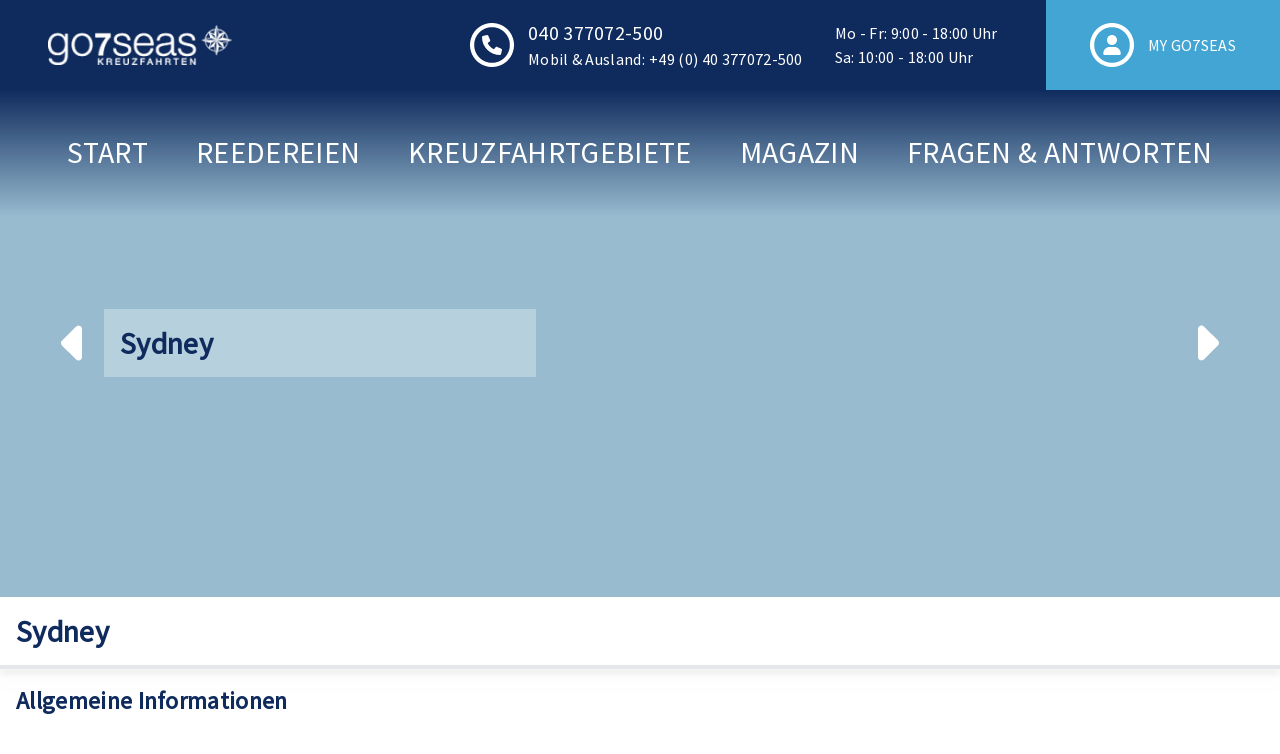

--- FILE ---
content_type: text/html;charset=utf-8
request_url: https://www.go7seas-kreuzfahrten.de/sydney-australien
body_size: 281584
content:
<!DOCTYPE html><html  lang="de"><head><meta charset="utf-8">
<meta name="viewport" content="width=device-width, initial-scale=1">
<title>Kreuzfahrten - Sydney, Australien</title>
<link rel="preconnect" href="//app.eu.usercentrics.eu">
<link rel="preconnect" href="//api.eu.usercentrics.eu">
<style>:root{--vc-clr-primary:#000;--vc-clr-secondary:#090f207f;--vc-clr-white:#fff}.carousel,.carousel *{box-sizing:border-box}.carousel{height:var(--vc-carousel-height);overscroll-behavior:none;position:relative;touch-action:pan-y;z-index:1}.carousel.is-dragging{touch-action:none}.carousel__track{display:flex;gap:var(--vc-slide-gap);height:100%;list-style:none;margin:0!important;padding:0!important;position:relative;transition:transform ease-out;transition-duration:var(--vc-transition-duration);width:100%}.carousel__viewport{height:100%;overflow:hidden;width:100%}.carousel__sr-only{border:0;clip:rect(0,0,0,0);height:1px;margin:-1px;overflow:hidden;padding:0;position:absolute;width:1px}.carousel.is-ttb .carousel__track{flex-direction:column}.carousel.is-btt .carousel__track{flex-direction:column-reverse}.carousel.is-vertical .carousel__slide--clone:first-child{margin-block-start:var(--vc-cloned-offset)}.carousel:not(.is-vertical) .carousel__slide--clone:first-child{margin-inline-start:var(--vc-cloned-offset)}.carousel.is-effect-fade .carousel__track{display:grid;grid-template-columns:100%;grid-template-rows:100%;transition:none}.carousel.is-effect-fade .carousel__slide{grid-area:1/1;height:100%!important;opacity:0;pointer-events:none;transition:opacity ease-in-out;transition-duration:var(--vc-transition-duration);width:100%!important}.carousel.is-effect-fade .carousel__slide--active{opacity:1;pointer-events:auto}:root{--vc-icn-width:1.2em}.carousel__icon{fill:currentColor;height:var(--vc-icn-width);width:var(--vc-icn-width)}:root{--vc-nav-background:transparent;--vc-nav-border-radius:0;--vc-nav-color:var(--vc-clr-primary);--vc-nav-color-hover:var(--vc-clr-secondary);--vc-nav-height:30px;--vc-nav-width:30px}.carousel__next,.carousel__prev{align-items:center;background:var(--vc-nav-background);border:0;border-radius:var(--vc-nav-border-radius);box-sizing:content-box;color:var(--vc-nav-color);cursor:pointer;display:flex;font-size:var(--vc-nav-height);height:var(--vc-nav-height);justify-content:center;margin:0 10px;padding:0;position:absolute;text-align:center;top:50%;transform:translateY(-50%);width:var(--vc-nav-width)}.carousel__next--disabled,.carousel__prev--disabled{cursor:not-allowed;opacity:.5}.carousel__next{right:0}.carousel__prev{left:0}.carousel.is-btt .carousel__next{top:0}.carousel.is-btt .carousel__prev{bottom:0}.carousel.is-rtl .carousel__next{left:0;right:auto}.carousel.is-rtl .carousel__prev{left:auto;right:0}.carousel.is-ttb .carousel__next{bottom:0}.carousel.is-ttb .carousel__prev{top:0}.carousel.is-vertical .carousel__next,.carousel.is-vertical .carousel__prev{left:auto;margin:5px auto;right:50%;top:auto;transform:translate(50%)}@media (hover:hover){.carousel__next:hover,.carousel__prev:hover{color:var(--vc-nav-color-hover)}}:root{--vc-pgn-active-color:var(--vc-clr-primary);--vc-pgn-background-color:var(--vc-clr-secondary);--vc-pgn-border-radius:0;--vc-pgn-height:4px;--vc-pgn-margin:6px 5px;--vc-pgn-width:16px}.carousel__pagination{bottom:5px;display:flex;justify-content:center;left:50%;line-height:0;list-style:none!important;margin:0!important;padding:0!important;position:absolute;transform:translate(-50%)}.carousel__pagination-button{background-color:var(--vc-pgn-background-color);border:0;border-radius:var(--vc-pgn-border-radius);cursor:pointer;display:block;height:var(--vc-pgn-height);margin:var(--vc-pgn-margin);padding:0;width:var(--vc-pgn-width)}.carousel__pagination-button--active{background-color:var(--vc-pgn-active-color)}@media (hover:hover){.carousel__pagination-button:hover{background-color:var(--vc-pgn-active-color)}}.carousel.is-vertical .carousel__pagination{bottom:50%;flex-direction:column;left:auto;right:5px;transform:translateY(50%)}.carousel.is-vertical .carousel__pagination-button{height:var(--vc-pgn-width);width:var(--vc-pgn-height)}.carousel.is-btt .carousel__pagination{flex-direction:column-reverse}.carousel__slide{align-items:center;display:flex;flex-shrink:0;justify-content:center;margin:0;transform:translateZ(0)}</style>
<style>*,::backdrop,:after,:before{--tw-border-spacing-x:0;--tw-border-spacing-y:0;--tw-translate-x:0;--tw-translate-y:0;--tw-rotate:0;--tw-skew-x:0;--tw-skew-y:0;--tw-scale-x:1;--tw-scale-y:1;--tw-pan-x: ;--tw-pan-y: ;--tw-pinch-zoom: ;--tw-scroll-snap-strictness:proximity;--tw-gradient-from-position: ;--tw-gradient-via-position: ;--tw-gradient-to-position: ;--tw-ordinal: ;--tw-slashed-zero: ;--tw-numeric-figure: ;--tw-numeric-spacing: ;--tw-numeric-fraction: ;--tw-ring-inset: ;--tw-ring-offset-width:0px;--tw-ring-offset-color:#fff;--tw-ring-color:#3b82f680;--tw-ring-offset-shadow:0 0 #0000;--tw-ring-shadow:0 0 #0000;--tw-shadow:0 0 #0000;--tw-shadow-colored:0 0 #0000;--tw-blur: ;--tw-brightness: ;--tw-contrast: ;--tw-grayscale: ;--tw-hue-rotate: ;--tw-invert: ;--tw-saturate: ;--tw-sepia: ;--tw-drop-shadow: ;--tw-backdrop-blur: ;--tw-backdrop-brightness: ;--tw-backdrop-contrast: ;--tw-backdrop-grayscale: ;--tw-backdrop-hue-rotate: ;--tw-backdrop-invert: ;--tw-backdrop-opacity: ;--tw-backdrop-saturate: ;--tw-backdrop-sepia: ;--tw-contain-size: ;--tw-contain-layout: ;--tw-contain-paint: ;--tw-contain-style: }/*! tailwindcss v3.4.17 | MIT License | https://tailwindcss.com*/*,:after,:before{border:0 solid #e5e7eb;box-sizing:border-box}:after,:before{--tw-content:""}:host,html{line-height:1.5;-webkit-text-size-adjust:100%;font-family:ui-sans-serif,system-ui,sans-serif,Apple Color Emoji,Segoe UI Emoji,Segoe UI Symbol,Noto Color Emoji;font-feature-settings:normal;font-variation-settings:normal;-moz-tab-size:4;tab-size:4;-webkit-tap-highlight-color:transparent}body{line-height:inherit;margin:0}hr{border-top-width:1px;color:inherit;height:0}abbr:where([title]){-webkit-text-decoration:underline dotted;text-decoration:underline dotted}h1,h2,h3,h4,h5,h6{font-size:inherit;font-weight:inherit}a{color:inherit;text-decoration:inherit}b,strong{font-weight:bolder}code,kbd,pre,samp{font-family:ui-monospace,SFMono-Regular,Menlo,Monaco,Consolas,Liberation Mono,Courier New,monospace;font-feature-settings:normal;font-size:1em;font-variation-settings:normal}small{font-size:80%}sub,sup{font-size:75%;line-height:0;position:relative;vertical-align:initial}sub{bottom:-.25em}sup{top:-.5em}table{border-collapse:collapse;border-color:inherit;text-indent:0}button,input,optgroup,select,textarea{color:inherit;font-family:inherit;font-feature-settings:inherit;font-size:100%;font-variation-settings:inherit;font-weight:inherit;letter-spacing:inherit;line-height:inherit;margin:0;padding:0}button,select{text-transform:none}button,input:where([type=button]),input:where([type=reset]),input:where([type=submit]){-webkit-appearance:button;background-color:initial;background-image:none}:-moz-focusring{outline:auto}:-moz-ui-invalid{box-shadow:none}progress{vertical-align:initial}::-webkit-inner-spin-button,::-webkit-outer-spin-button{height:auto}[type=search]{-webkit-appearance:textfield;outline-offset:-2px}::-webkit-search-decoration{-webkit-appearance:none}::-webkit-file-upload-button{-webkit-appearance:button;font:inherit}summary{display:list-item}blockquote,dd,dl,figure,h1,h2,h3,h4,h5,h6,hr,p,pre{margin:0}fieldset{margin:0}fieldset,legend{padding:0}menu,ol,ul{list-style:none;margin:0;padding:0}dialog{padding:0}textarea{resize:vertical}input::placeholder,textarea::placeholder{color:#9ca3af;opacity:1}[role=button],button{cursor:pointer}:disabled{cursor:default}audio,canvas,embed,iframe,img,object,svg,video{display:block;vertical-align:middle}img,video{height:auto;max-width:100%}[hidden]:where(:not([hidden=until-found])){display:none}*{scrollbar-color:auto;scrollbar-width:auto}.prose{color:var(--tw-prose-body);max-width:65ch}.prose :where(p):not(:where([class~=not-prose],[class~=not-prose] *)){margin-bottom:1.25em;margin-top:1.25em}.prose :where([class~=lead]):not(:where([class~=not-prose],[class~=not-prose] *)){color:var(--tw-prose-lead);font-size:1.25em;line-height:1.6;margin-bottom:1.2em;margin-top:1.2em}.prose :where(a):not(:where([class~=not-prose],[class~=not-prose] *)){color:var(--tw-prose-links);font-weight:500;text-decoration:underline}.prose :where(strong):not(:where([class~=not-prose],[class~=not-prose] *)){color:var(--tw-prose-bold);font-weight:600}.prose :where(a strong):not(:where([class~=not-prose],[class~=not-prose] *)){color:inherit}.prose :where(blockquote strong):not(:where([class~=not-prose],[class~=not-prose] *)){color:inherit}.prose :where(thead th strong):not(:where([class~=not-prose],[class~=not-prose] *)){color:inherit}.prose :where(ol):not(:where([class~=not-prose],[class~=not-prose] *)){list-style-type:decimal;margin-bottom:1.25em;margin-top:1.25em;padding-inline-start:1.625em}.prose :where(ol[type=A]):not(:where([class~=not-prose],[class~=not-prose] *)){list-style-type:upper-alpha}.prose :where(ol[type=a]):not(:where([class~=not-prose],[class~=not-prose] *)){list-style-type:lower-alpha}.prose :where(ol[type=A s]):not(:where([class~=not-prose],[class~=not-prose] *)){list-style-type:upper-alpha}.prose :where(ol[type=a s]):not(:where([class~=not-prose],[class~=not-prose] *)){list-style-type:lower-alpha}.prose :where(ol[type=I]):not(:where([class~=not-prose],[class~=not-prose] *)){list-style-type:upper-roman}.prose :where(ol[type=i]):not(:where([class~=not-prose],[class~=not-prose] *)){list-style-type:lower-roman}.prose :where(ol[type=I s]):not(:where([class~=not-prose],[class~=not-prose] *)){list-style-type:upper-roman}.prose :where(ol[type=i s]):not(:where([class~=not-prose],[class~=not-prose] *)){list-style-type:lower-roman}.prose :where(ol[type="1"]):not(:where([class~=not-prose],[class~=not-prose] *)){list-style-type:decimal}.prose :where(ul):not(:where([class~=not-prose],[class~=not-prose] *)){list-style-type:disc;margin-bottom:1.25em;margin-top:1.25em;padding-inline-start:1.625em}.prose :where(ol>li):not(:where([class~=not-prose],[class~=not-prose] *))::marker{color:var(--tw-prose-counters);font-weight:400}.prose :where(ul>li):not(:where([class~=not-prose],[class~=not-prose] *))::marker{color:var(--tw-prose-bullets)}.prose :where(dt):not(:where([class~=not-prose],[class~=not-prose] *)){color:var(--tw-prose-headings);font-weight:600;margin-top:1.25em}.prose :where(hr):not(:where([class~=not-prose],[class~=not-prose] *)){border-color:var(--tw-prose-hr);border-top-width:1px;margin-bottom:3em;margin-top:3em}.prose :where(blockquote):not(:where([class~=not-prose],[class~=not-prose] *)){border-inline-start-color:var(--tw-prose-quote-borders);border-inline-start-width:.25rem;color:var(--tw-prose-quotes);font-style:italic;font-weight:500;margin-bottom:1.6em;margin-top:1.6em;padding-inline-start:1em;quotes:"“""”""‘""’"}.prose :where(blockquote p:first-of-type):not(:where([class~=not-prose],[class~=not-prose] *)):before{content:open-quote}.prose :where(blockquote p:last-of-type):not(:where([class~=not-prose],[class~=not-prose] *)):after{content:close-quote}.prose :where(h1):not(:where([class~=not-prose],[class~=not-prose] *)){color:var(--tw-prose-headings);font-size:2.25em;font-weight:800;line-height:1.1111111;margin-bottom:.8888889em;margin-top:0}.prose :where(h1 strong):not(:where([class~=not-prose],[class~=not-prose] *)){color:inherit;font-weight:900}.prose :where(h2):not(:where([class~=not-prose],[class~=not-prose] *)){color:var(--tw-prose-headings);font-size:1.5em;font-weight:700;line-height:1.3333333;margin-bottom:1em;margin-top:2em}.prose :where(h2 strong):not(:where([class~=not-prose],[class~=not-prose] *)){color:inherit;font-weight:800}.prose :where(h3):not(:where([class~=not-prose],[class~=not-prose] *)){color:var(--tw-prose-headings);font-size:1.25em;font-weight:600;line-height:1.6;margin-bottom:.6em;margin-top:1.6em}.prose :where(h3 strong):not(:where([class~=not-prose],[class~=not-prose] *)){color:inherit;font-weight:700}.prose :where(h4):not(:where([class~=not-prose],[class~=not-prose] *)){color:var(--tw-prose-headings);font-weight:600;line-height:1.5;margin-bottom:.5em;margin-top:1.5em}.prose :where(h4 strong):not(:where([class~=not-prose],[class~=not-prose] *)){color:inherit;font-weight:700}.prose :where(img):not(:where([class~=not-prose],[class~=not-prose] *)){margin-bottom:2em;margin-top:2em}.prose :where(picture):not(:where([class~=not-prose],[class~=not-prose] *)){display:block;margin-bottom:2em;margin-top:2em}.prose :where(video):not(:where([class~=not-prose],[class~=not-prose] *)){margin-bottom:2em;margin-top:2em}.prose :where(kbd):not(:where([class~=not-prose],[class~=not-prose] *)){border-radius:.3125rem;box-shadow:0 0 0 1px rgb(var(--tw-prose-kbd-shadows)/10%),0 3px rgb(var(--tw-prose-kbd-shadows)/10%);color:var(--tw-prose-kbd);font-family:inherit;font-size:.875em;font-weight:500;padding-inline-end:.375em;padding-bottom:.1875em;padding-top:.1875em;padding-inline-start:.375em}.prose :where(code):not(:where([class~=not-prose],[class~=not-prose] *)){color:var(--tw-prose-code);font-size:.875em;font-weight:600}.prose :where(code):not(:where([class~=not-prose],[class~=not-prose] *)):before{content:"`"}.prose :where(code):not(:where([class~=not-prose],[class~=not-prose] *)):after{content:"`"}.prose :where(a code):not(:where([class~=not-prose],[class~=not-prose] *)){color:inherit}.prose :where(h1 code):not(:where([class~=not-prose],[class~=not-prose] *)){color:inherit}.prose :where(h2 code):not(:where([class~=not-prose],[class~=not-prose] *)){color:inherit;font-size:.875em}.prose :where(h3 code):not(:where([class~=not-prose],[class~=not-prose] *)){color:inherit;font-size:.9em}.prose :where(h4 code):not(:where([class~=not-prose],[class~=not-prose] *)){color:inherit}.prose :where(blockquote code):not(:where([class~=not-prose],[class~=not-prose] *)){color:inherit}.prose :where(thead th code):not(:where([class~=not-prose],[class~=not-prose] *)){color:inherit}.prose :where(pre):not(:where([class~=not-prose],[class~=not-prose] *)){background-color:var(--tw-prose-pre-bg);border-radius:.375rem;color:var(--tw-prose-pre-code);font-size:.875em;font-weight:400;line-height:1.7142857;margin-bottom:1.7142857em;margin-top:1.7142857em;overflow-x:auto;padding-inline-end:1.1428571em;padding-bottom:.8571429em;padding-top:.8571429em;padding-inline-start:1.1428571em}.prose :where(pre code):not(:where([class~=not-prose],[class~=not-prose] *)){background-color:initial;border-radius:0;border-width:0;color:inherit;font-family:inherit;font-size:inherit;font-weight:inherit;line-height:inherit;padding:0}.prose :where(pre code):not(:where([class~=not-prose],[class~=not-prose] *)):before{content:none}.prose :where(pre code):not(:where([class~=not-prose],[class~=not-prose] *)):after{content:none}.prose :where(table):not(:where([class~=not-prose],[class~=not-prose] *)){font-size:.875em;line-height:1.7142857;margin-bottom:2em;margin-top:2em;table-layout:auto;width:100%}.prose :where(thead):not(:where([class~=not-prose],[class~=not-prose] *)){border-bottom-color:var(--tw-prose-th-borders);border-bottom-width:1px}.prose :where(thead th):not(:where([class~=not-prose],[class~=not-prose] *)){color:var(--tw-prose-headings);font-weight:600;padding-inline-end:.5714286em;padding-bottom:.5714286em;padding-inline-start:.5714286em;vertical-align:bottom}.prose :where(tbody tr):not(:where([class~=not-prose],[class~=not-prose] *)){border-bottom-color:var(--tw-prose-td-borders);border-bottom-width:1px}.prose :where(tbody tr:last-child):not(:where([class~=not-prose],[class~=not-prose] *)){border-bottom-width:0}.prose :where(tbody td):not(:where([class~=not-prose],[class~=not-prose] *)){vertical-align:initial}.prose :where(tfoot):not(:where([class~=not-prose],[class~=not-prose] *)){border-top-color:var(--tw-prose-th-borders);border-top-width:1px}.prose :where(tfoot td):not(:where([class~=not-prose],[class~=not-prose] *)){vertical-align:top}.prose :where(th,td):not(:where([class~=not-prose],[class~=not-prose] *)){text-align:start}.prose :where(figure>*):not(:where([class~=not-prose],[class~=not-prose] *)){margin-bottom:0;margin-top:0}.prose :where(figcaption):not(:where([class~=not-prose],[class~=not-prose] *)){color:var(--tw-prose-captions);font-size:.875em;line-height:1.4285714;margin-top:.8571429em}.prose{--tw-prose-body:#374151;--tw-prose-headings:#111827;--tw-prose-lead:#4b5563;--tw-prose-links:#111827;--tw-prose-bold:#111827;--tw-prose-counters:#6b7280;--tw-prose-bullets:#d1d5db;--tw-prose-hr:#e5e7eb;--tw-prose-quotes:#111827;--tw-prose-quote-borders:#e5e7eb;--tw-prose-captions:#6b7280;--tw-prose-kbd:#111827;--tw-prose-kbd-shadows:17 24 39;--tw-prose-code:#111827;--tw-prose-pre-code:#e5e7eb;--tw-prose-pre-bg:#1f2937;--tw-prose-th-borders:#d1d5db;--tw-prose-td-borders:#e5e7eb;--tw-prose-invert-body:#d1d5db;--tw-prose-invert-headings:#fff;--tw-prose-invert-lead:#9ca3af;--tw-prose-invert-links:#fff;--tw-prose-invert-bold:#fff;--tw-prose-invert-counters:#9ca3af;--tw-prose-invert-bullets:#4b5563;--tw-prose-invert-hr:#374151;--tw-prose-invert-quotes:#f3f4f6;--tw-prose-invert-quote-borders:#374151;--tw-prose-invert-captions:#9ca3af;--tw-prose-invert-kbd:#fff;--tw-prose-invert-kbd-shadows:255 255 255;--tw-prose-invert-code:#fff;--tw-prose-invert-pre-code:#d1d5db;--tw-prose-invert-pre-bg:#00000080;--tw-prose-invert-th-borders:#4b5563;--tw-prose-invert-td-borders:#374151;font-size:1rem;line-height:1.75}.prose :where(picture>img):not(:where([class~=not-prose],[class~=not-prose] *)){margin-bottom:0;margin-top:0}.prose :where(li):not(:where([class~=not-prose],[class~=not-prose] *)){margin-bottom:.5em;margin-top:.5em}.prose :where(ol>li):not(:where([class~=not-prose],[class~=not-prose] *)){padding-inline-start:.375em}.prose :where(ul>li):not(:where([class~=not-prose],[class~=not-prose] *)){padding-inline-start:.375em}.prose :where(.prose>ul>li p):not(:where([class~=not-prose],[class~=not-prose] *)){margin-bottom:.75em;margin-top:.75em}.prose :where(.prose>ul>li>p:first-child):not(:where([class~=not-prose],[class~=not-prose] *)){margin-top:1.25em}.prose :where(.prose>ul>li>p:last-child):not(:where([class~=not-prose],[class~=not-prose] *)){margin-bottom:1.25em}.prose :where(.prose>ol>li>p:first-child):not(:where([class~=not-prose],[class~=not-prose] *)){margin-top:1.25em}.prose :where(.prose>ol>li>p:last-child):not(:where([class~=not-prose],[class~=not-prose] *)){margin-bottom:1.25em}.prose :where(ul ul,ul ol,ol ul,ol ol):not(:where([class~=not-prose],[class~=not-prose] *)){margin-bottom:.75em;margin-top:.75em}.prose :where(dl):not(:where([class~=not-prose],[class~=not-prose] *)){margin-bottom:1.25em;margin-top:1.25em}.prose :where(dd):not(:where([class~=not-prose],[class~=not-prose] *)){margin-top:.5em;padding-inline-start:1.625em}.prose :where(hr+*):not(:where([class~=not-prose],[class~=not-prose] *)){margin-top:0}.prose :where(h2+*):not(:where([class~=not-prose],[class~=not-prose] *)){margin-top:0}.prose :where(h3+*):not(:where([class~=not-prose],[class~=not-prose] *)){margin-top:0}.prose :where(h4+*):not(:where([class~=not-prose],[class~=not-prose] *)){margin-top:0}.prose :where(thead th:first-child):not(:where([class~=not-prose],[class~=not-prose] *)){padding-inline-start:0}.prose :where(thead th:last-child):not(:where([class~=not-prose],[class~=not-prose] *)){padding-inline-end:0}.prose :where(tbody td,tfoot td):not(:where([class~=not-prose],[class~=not-prose] *)){padding-inline-end:.5714286em;padding-bottom:.5714286em;padding-top:.5714286em;padding-inline-start:.5714286em}.prose :where(tbody td:first-child,tfoot td:first-child):not(:where([class~=not-prose],[class~=not-prose] *)){padding-inline-start:0}.prose :where(tbody td:last-child,tfoot td:last-child):not(:where([class~=not-prose],[class~=not-prose] *)){padding-inline-end:0}.prose :where(figure):not(:where([class~=not-prose],[class~=not-prose] *)){margin-bottom:2em;margin-top:2em}.prose :where(.prose>:first-child):not(:where([class~=not-prose],[class~=not-prose] *)){margin-top:0}.prose :where(.prose>:last-child):not(:where([class~=not-prose],[class~=not-prose] *)){margin-bottom:0}.prose-sm{font-size:.875rem;line-height:1.7142857}.prose-sm :where(p):not(:where([class~=not-prose],[class~=not-prose] *)){margin-bottom:1.1428571em;margin-top:1.1428571em}.prose-sm :where([class~=lead]):not(:where([class~=not-prose],[class~=not-prose] *)){font-size:1.2857143em;line-height:1.5555556;margin-bottom:.8888889em;margin-top:.8888889em}.prose-sm :where(blockquote):not(:where([class~=not-prose],[class~=not-prose] *)){margin-bottom:1.3333333em;margin-top:1.3333333em;padding-inline-start:1.1111111em}.prose-sm :where(h1):not(:where([class~=not-prose],[class~=not-prose] *)){font-size:2.1428571em;line-height:1.2;margin-bottom:.8em;margin-top:0}.prose-sm :where(h2):not(:where([class~=not-prose],[class~=not-prose] *)){font-size:1.4285714em;line-height:1.4;margin-bottom:.8em;margin-top:1.6em}.prose-sm :where(h3):not(:where([class~=not-prose],[class~=not-prose] *)){font-size:1.2857143em;line-height:1.5555556;margin-bottom:.4444444em;margin-top:1.5555556em}.prose-sm :where(h4):not(:where([class~=not-prose],[class~=not-prose] *)){line-height:1.4285714;margin-bottom:.5714286em;margin-top:1.4285714em}.prose-sm :where(img):not(:where([class~=not-prose],[class~=not-prose] *)){margin-bottom:1.7142857em;margin-top:1.7142857em}.prose-sm :where(picture):not(:where([class~=not-prose],[class~=not-prose] *)){margin-bottom:1.7142857em;margin-top:1.7142857em}.prose-sm :where(picture>img):not(:where([class~=not-prose],[class~=not-prose] *)){margin-bottom:0;margin-top:0}.prose-sm :where(video):not(:where([class~=not-prose],[class~=not-prose] *)){margin-bottom:1.7142857em;margin-top:1.7142857em}.prose-sm :where(kbd):not(:where([class~=not-prose],[class~=not-prose] *)){border-radius:.3125rem;font-size:.8571429em;padding-inline-end:.3571429em;padding-bottom:.1428571em;padding-top:.1428571em;padding-inline-start:.3571429em}.prose-sm :where(code):not(:where([class~=not-prose],[class~=not-prose] *)){font-size:.8571429em}.prose-sm :where(h2 code):not(:where([class~=not-prose],[class~=not-prose] *)){font-size:.9em}.prose-sm :where(h3 code):not(:where([class~=not-prose],[class~=not-prose] *)){font-size:.8888889em}.prose-sm :where(pre):not(:where([class~=not-prose],[class~=not-prose] *)){border-radius:.25rem;font-size:.8571429em;line-height:1.6666667;margin-bottom:1.6666667em;margin-top:1.6666667em;padding-inline-end:1em;padding-bottom:.6666667em;padding-top:.6666667em;padding-inline-start:1em}.prose-sm :where(ol):not(:where([class~=not-prose],[class~=not-prose] *)){margin-bottom:1.1428571em;margin-top:1.1428571em;padding-inline-start:1.5714286em}.prose-sm :where(ul):not(:where([class~=not-prose],[class~=not-prose] *)){margin-bottom:1.1428571em;margin-top:1.1428571em;padding-inline-start:1.5714286em}.prose-sm :where(li):not(:where([class~=not-prose],[class~=not-prose] *)){margin-bottom:.2857143em;margin-top:.2857143em}.prose-sm :where(ol>li):not(:where([class~=not-prose],[class~=not-prose] *)){padding-inline-start:.4285714em}.prose-sm :where(ul>li):not(:where([class~=not-prose],[class~=not-prose] *)){padding-inline-start:.4285714em}.prose-sm :where(.prose-sm>ul>li p):not(:where([class~=not-prose],[class~=not-prose] *)){margin-bottom:.5714286em;margin-top:.5714286em}.prose-sm :where(.prose-sm>ul>li>p:first-child):not(:where([class~=not-prose],[class~=not-prose] *)){margin-top:1.1428571em}.prose-sm :where(.prose-sm>ul>li>p:last-child):not(:where([class~=not-prose],[class~=not-prose] *)){margin-bottom:1.1428571em}.prose-sm :where(.prose-sm>ol>li>p:first-child):not(:where([class~=not-prose],[class~=not-prose] *)){margin-top:1.1428571em}.prose-sm :where(.prose-sm>ol>li>p:last-child):not(:where([class~=not-prose],[class~=not-prose] *)){margin-bottom:1.1428571em}.prose-sm :where(ul ul,ul ol,ol ul,ol ol):not(:where([class~=not-prose],[class~=not-prose] *)){margin-bottom:.5714286em;margin-top:.5714286em}.prose-sm :where(dl):not(:where([class~=not-prose],[class~=not-prose] *)){margin-bottom:1.1428571em;margin-top:1.1428571em}.prose-sm :where(dt):not(:where([class~=not-prose],[class~=not-prose] *)){margin-top:1.1428571em}.prose-sm :where(dd):not(:where([class~=not-prose],[class~=not-prose] *)){margin-top:.2857143em;padding-inline-start:1.5714286em}.prose-sm :where(hr):not(:where([class~=not-prose],[class~=not-prose] *)){margin-bottom:2.8571429em;margin-top:2.8571429em}.prose-sm :where(hr+*):not(:where([class~=not-prose],[class~=not-prose] *)){margin-top:0}.prose-sm :where(h2+*):not(:where([class~=not-prose],[class~=not-prose] *)){margin-top:0}.prose-sm :where(h3+*):not(:where([class~=not-prose],[class~=not-prose] *)){margin-top:0}.prose-sm :where(h4+*):not(:where([class~=not-prose],[class~=not-prose] *)){margin-top:0}.prose-sm :where(table):not(:where([class~=not-prose],[class~=not-prose] *)){font-size:.8571429em;line-height:1.5}.prose-sm :where(thead th):not(:where([class~=not-prose],[class~=not-prose] *)){padding-inline-end:1em;padding-bottom:.6666667em;padding-inline-start:1em}.prose-sm :where(thead th:first-child):not(:where([class~=not-prose],[class~=not-prose] *)){padding-inline-start:0}.prose-sm :where(thead th:last-child):not(:where([class~=not-prose],[class~=not-prose] *)){padding-inline-end:0}.prose-sm :where(tbody td,tfoot td):not(:where([class~=not-prose],[class~=not-prose] *)){padding-inline-end:1em;padding-bottom:.6666667em;padding-top:.6666667em;padding-inline-start:1em}.prose-sm :where(tbody td:first-child,tfoot td:first-child):not(:where([class~=not-prose],[class~=not-prose] *)){padding-inline-start:0}.prose-sm :where(tbody td:last-child,tfoot td:last-child):not(:where([class~=not-prose],[class~=not-prose] *)){padding-inline-end:0}.prose-sm :where(figure):not(:where([class~=not-prose],[class~=not-prose] *)){margin-bottom:1.7142857em;margin-top:1.7142857em}.prose-sm :where(figure>*):not(:where([class~=not-prose],[class~=not-prose] *)){margin-bottom:0;margin-top:0}.prose-sm :where(figcaption):not(:where([class~=not-prose],[class~=not-prose] *)){font-size:.8571429em;line-height:1.3333333;margin-top:.6666667em}.prose-sm :where(.prose-sm>:first-child):not(:where([class~=not-prose],[class~=not-prose] *)){margin-top:0}.prose-sm :where(.prose-sm>:last-child):not(:where([class~=not-prose],[class~=not-prose] *)){margin-bottom:0}.aspect-h-1{--tw-aspect-h:1}.aspect-h-2{--tw-aspect-h:2}.aspect-h-9{--tw-aspect-h:9}.aspect-h-\[18\]{--tw-aspect-h:18}.aspect-h-\[760\]{--tw-aspect-h:760}.aspect-w-1{padding-bottom:calc(var(--tw-aspect-h)/var(--tw-aspect-w)*100%);position:relative;--tw-aspect-w:1}.aspect-w-1>*{bottom:0;height:100%;left:0;position:absolute;right:0;top:0;width:100%}.aspect-w-16{padding-bottom:calc(var(--tw-aspect-h)/var(--tw-aspect-w)*100%);position:relative;--tw-aspect-w:16}.aspect-w-16>*{bottom:0;height:100%;left:0;position:absolute;right:0;top:0;width:100%}.aspect-w-3{padding-bottom:calc(var(--tw-aspect-h)/var(--tw-aspect-w)*100%);position:relative;--tw-aspect-w:3}.aspect-w-3>*{bottom:0;height:100%;left:0;position:absolute;right:0;top:0;width:100%}.aspect-w-\[1920\]{padding-bottom:calc(var(--tw-aspect-h)/var(--tw-aspect-w)*100%);position:relative;--tw-aspect-w:1920}.aspect-w-\[1920\]>*{bottom:0;height:100%;left:0;position:absolute;right:0;top:0;width:100%}.aspect-w-\[29\]{padding-bottom:calc(var(--tw-aspect-h)/var(--tw-aspect-w)*100%);position:relative;--tw-aspect-w:29}.aspect-w-\[29\]>*{bottom:0;height:100%;left:0;position:absolute;right:0;top:0;width:100%}.pointer-events-none{pointer-events:none}.invisible{visibility:hidden}.collapse{visibility:collapse}.static{position:static}.fixed{position:fixed}.absolute{position:absolute}.relative{position:relative}.inset-0{top:0;right:0;bottom:0;left:0}.inset-x-0{left:0;right:0}.inset-x-6{left:1.5rem;right:1.5rem}.inset-y-0{bottom:0;top:0}.-left-1{left:-.25rem}.-left-44{left:-11rem}.-right-1{right:-.25rem}.-right-2{right:-.5rem}.-right-5{right:-1.25rem}.-top-2{top:-.5rem}.bottom-0{bottom:0}.bottom-10{bottom:2.5rem}.left-0{left:0}.left-5{left:1.25rem}.right-0{right:0}.right-1{right:.25rem}.right-2{right:.5rem}.top-0{top:0}.top-11{top:2.75rem}.top-6{top:1.5rem}.top-9{top:2.25rem}.top-\[5\.625rem\]{top:5.625rem}.z-10{z-index:10}.z-20{z-index:20}.z-30{z-index:30}.z-40{z-index:40}.z-50{z-index:50}.z-\[110\]{z-index:110}.z-\[120\]{z-index:120}.z-\[600\]{z-index:600}.z-header{z-index:100}.order-1{order:1}.order-2{order:2}.order-5{order:5}.order-first{order:-9999}.order-last{order:9999}.col-span-2{grid-column:span 2/span 2}.col-span-3{grid-column:span 3/span 3}.col-start-1{grid-column-start:1}.col-start-2{grid-column-start:2}.col-start-5{grid-column-start:5}.col-end-3{grid-column-end:3}.col-end-7{grid-column-end:7}.m-0\.5{margin:.125rem}.m-1{margin:.25rem}.m-1\.5{margin:.375rem}.m-2{margin:.5rem}.m-20{margin:5rem}.m-4{margin:1rem}.m-5{margin:1.25rem}.m-6{margin:1.5rem}.m-auto{margin:auto}.mx-1{margin-left:.25rem;margin-right:.25rem}.mx-1\.5{margin-left:.375rem;margin-right:.375rem}.mx-2{margin-left:.5rem;margin-right:.5rem}.mx-4{margin-left:1rem;margin-right:1rem}.mx-5{margin-left:1.25rem;margin-right:1.25rem}.mx-6{margin-left:1.5rem;margin-right:1.5rem}.mx-8{margin-left:2rem;margin-right:2rem}.mx-auto{margin-left:auto;margin-right:auto}.my-1{margin-bottom:.25rem;margin-top:.25rem}.my-2{margin-bottom:.5rem;margin-top:.5rem}.my-20{margin-bottom:5rem;margin-top:5rem}.my-4{margin-bottom:1rem;margin-top:1rem}.my-5{margin-bottom:1.25rem;margin-top:1.25rem}.my-6{margin-bottom:1.5rem;margin-top:1.5rem}.my-8{margin-bottom:2rem;margin-top:2rem}.-mb-2{margin-bottom:-.5rem}.-ml-2{margin-left:-.5rem}.mb-1{margin-bottom:.25rem}.mb-1\.5{margin-bottom:.375rem}.mb-10{margin-bottom:2.5rem}.mb-2{margin-bottom:.5rem}.mb-20{margin-bottom:5rem}.mb-24{margin-bottom:6rem}.mb-3{margin-bottom:.75rem}.mb-4{margin-bottom:1rem}.mb-6{margin-bottom:1.5rem}.mb-8{margin-bottom:2rem}.ml-0\.5{margin-left:.125rem}.ml-1{margin-left:.25rem}.ml-2{margin-left:.5rem}.ml-24{margin-left:6rem}.ml-4{margin-left:1rem}.ml-5{margin-left:1.25rem}.ml-9{margin-left:2.25rem}.ml-\[6\.25rem\]{margin-left:6.25rem}.ml-auto{margin-left:auto}.mr-0{margin-right:0}.mr-1{margin-right:.25rem}.mr-2{margin-right:.5rem}.mr-2\.5{margin-right:.625rem}.mr-24{margin-right:6rem}.mr-3\.5{margin-right:.875rem}.mr-4{margin-right:1rem}.mr-6{margin-right:1.5rem}.mr-8{margin-right:2rem}.mr-9{margin-right:2.25rem}.mr-\[6\.25rem\]{margin-right:6.25rem}.mt-0\.5{margin-top:.125rem}.mt-1{margin-top:.25rem}.mt-1\.5{margin-top:.375rem}.mt-10{margin-top:2.5rem}.mt-12{margin-top:3rem}.mt-2{margin-top:.5rem}.mt-4{margin-top:1rem}.mt-5{margin-top:1.25rem}.mt-6{margin-top:1.5rem}.mt-7{margin-top:1.75rem}.mt-8{margin-top:2rem}.line-clamp-1{-webkit-line-clamp:1}.line-clamp-1,.line-clamp-2{display:-webkit-box;overflow:hidden;-webkit-box-orient:vertical}.line-clamp-2{-webkit-line-clamp:2}.line-clamp-4{-webkit-line-clamp:4}.line-clamp-4,.line-clamp-5{display:-webkit-box;overflow:hidden;-webkit-box-orient:vertical}.line-clamp-5{-webkit-line-clamp:5}.block{display:block}.inline{display:inline}.flex{display:flex}.inline-flex{display:inline-flex}.table{display:table}.grid{display:grid}.hidden{display:none}.size-1{height:.25rem;width:.25rem}.size-1\.5{height:.375rem;width:.375rem}.size-10{height:2.5rem;width:2.5rem}.size-11{height:2.75rem;width:2.75rem}.size-14{height:3.5rem;width:3.5rem}.size-2{height:.5rem;width:.5rem}.size-2\.5{height:.625rem;width:.625rem}.size-20{height:5rem;width:5rem}.size-3{height:.75rem;width:.75rem}.size-4{height:1rem;width:1rem}.size-5{height:1.25rem;width:1.25rem}.size-5\/6{height:83.333333%;width:83.333333%}.size-6{height:1.5rem;width:1.5rem}.size-8{height:2rem;width:2rem}.size-9{height:2.25rem;width:2.25rem}.size-fit{height:fit-content;width:fit-content}.size-full{height:100%;width:100%}.size-min{height:min-content;width:min-content}.size-tab-arrow{height:3.25rem;width:3.25rem}.\!h-1\.5{height:.375rem!important}.\!h-3\.5{height:.875rem!important}.h-0\.5{height:.125rem}.h-1{height:.25rem}.h-1\/2{height:50%}.h-10{height:2.5rem}.h-11{height:2.75rem}.h-12{height:3rem}.h-14{height:3.5rem}.h-16{height:4rem}.h-3{height:.75rem}.h-3\/4{height:75%}.h-32{height:8rem}.h-36{height:9rem}.h-40{height:10rem}.h-5{height:1.25rem}.h-6{height:1.5rem}.h-8{height:2rem}.h-96{height:24rem}.h-\[3\.794rem\]{height:3.794rem}.h-\[4\.271rem\]{height:4.271rem}.h-\[4\.5rem\]{height:4.5rem}.h-\[45\.5\%\]{height:45.5%}.h-\[8\.5rem\]{height:8.5rem}.h-auto{height:auto}.h-field{height:3rem}.h-fit{height:fit-content}.h-full{height:100%}.h-header{height:5.625rem}.h-min{height:min-content}.h-screen{height:100vh}.max-h-20{max-height:5rem}.max-h-36{max-height:9rem}.max-h-60{max-height:15rem}.max-h-80{max-height:20rem}.max-h-\[4\.25rem\]{max-height:4.25rem}.max-h-\[50vh\]{max-height:50vh}.max-h-full{max-height:100%}.min-h-32{min-height:8rem}.min-h-4{min-height:1rem}.min-h-60{min-height:15rem}.min-h-\[4\.25rem\]{min-height:4.25rem}.\!w-3\.5{width:.875rem!important}.w-0{width:0}.w-1\/2{width:50%}.w-1\/3{width:33.333333%}.w-1\/4{width:25%}.w-1\/6{width:16.666667%}.w-10{width:2.5rem}.w-12{width:3rem}.w-16{width:4rem}.w-2{width:.5rem}.w-2\/3{width:66.666667%}.w-20{width:5rem}.w-24{width:6rem}.w-28{width:7rem}.w-3{width:.75rem}.w-3\/4{width:75%}.w-3\/5{width:60%}.w-36{width:9rem}.w-4{width:1rem}.w-4\/5{width:80%}.w-40{width:10rem}.w-48{width:12rem}.w-5{width:1.25rem}.w-5\/6{width:83.333333%}.w-6{width:1.5rem}.w-60{width:15rem}.w-64{width:16rem}.w-80{width:20rem}.w-9{width:2.25rem}.w-\[100\%\]{width:100%}.w-\[28\%\]{width:28%}.w-\[35\%\]{width:35%}.w-\[4\.5rem\]{width:4.5rem}.w-\[65\%\]{width:65%}.w-\[7\.354rem\]{width:7.354rem}.w-\[70\%\]{width:70%}.w-\[94\%\]{width:94%}.w-fit{width:fit-content}.w-full{width:100%}.w-max{width:max-content}.w-screen{width:100vw}.min-w-28{min-width:7rem}.min-w-40{min-width:10rem}.min-w-60{min-width:15rem}.min-w-\[10\%\]{min-width:10%}.min-w-\[28\%\]{min-width:28%}.min-w-full{min-width:100%}.max-w-0{max-width:0}.max-w-14{max-width:3.5rem}.max-w-20{max-width:5rem}.max-w-2xl{max-width:42rem}.max-w-4xl{max-width:56rem}.max-w-60{max-width:15rem}.max-w-64{max-width:16rem}.max-w-\[60\%\]{max-width:60%}.max-w-full{max-width:100%}.max-w-lg{max-width:32rem}.max-w-screen{max-width:100vw}.max-w-xl{max-width:36rem}.flex-none{flex:none}.shrink{flex-shrink:1}.grow{flex-grow:1}.border-collapse{border-collapse:collapse}.origin-right{transform-origin:right}.-translate-y-1{--tw-translate-y:-.25rem}.-translate-y-1,.-translate-y-5{transform:translate(var(--tw-translate-x),var(--tw-translate-y)) rotate(var(--tw-rotate)) skew(var(--tw-skew-x)) skewY(var(--tw-skew-y)) scaleX(var(--tw-scale-x)) scaleY(var(--tw-scale-y))}.-translate-y-5{--tw-translate-y:-1.25rem}.-translate-y-full{--tw-translate-y:-100%}.-translate-y-full,.translate-x-full{transform:translate(var(--tw-translate-x),var(--tw-translate-y)) rotate(var(--tw-rotate)) skew(var(--tw-skew-x)) skewY(var(--tw-skew-y)) scaleX(var(--tw-scale-x)) scaleY(var(--tw-scale-y))}.translate-x-full{--tw-translate-x:100%}.translate-y-1{--tw-translate-y:.25rem}.translate-y-1,.translate-y-\[-150\%\]{transform:translate(var(--tw-translate-x),var(--tw-translate-y)) rotate(var(--tw-rotate)) skew(var(--tw-skew-x)) skewY(var(--tw-skew-y)) scaleX(var(--tw-scale-x)) scaleY(var(--tw-scale-y))}.translate-y-\[-150\%\]{--tw-translate-y:-150%}.\!rotate-0{--tw-rotate:0deg!important;transform:translate(var(--tw-translate-x),var(--tw-translate-y)) rotate(var(--tw-rotate)) skew(var(--tw-skew-x)) skewY(var(--tw-skew-y)) scaleX(var(--tw-scale-x)) scaleY(var(--tw-scale-y))!important}.-rotate-180{--tw-rotate:-180deg}.-rotate-180,.-rotate-90{transform:translate(var(--tw-translate-x),var(--tw-translate-y)) rotate(var(--tw-rotate)) skew(var(--tw-skew-x)) skewY(var(--tw-skew-y)) scaleX(var(--tw-scale-x)) scaleY(var(--tw-scale-y))}.-rotate-90{--tw-rotate:-90deg}.rotate-0{--tw-rotate:0deg}.rotate-0,.rotate-180{transform:translate(var(--tw-translate-x),var(--tw-translate-y)) rotate(var(--tw-rotate)) skew(var(--tw-skew-x)) skewY(var(--tw-skew-y)) scaleX(var(--tw-scale-x)) scaleY(var(--tw-scale-y))}.rotate-180{--tw-rotate:180deg}.rotate-45{--tw-rotate:45deg}.rotate-45,.rotate-90{transform:translate(var(--tw-translate-x),var(--tw-translate-y)) rotate(var(--tw-rotate)) skew(var(--tw-skew-x)) skewY(var(--tw-skew-y)) scaleX(var(--tw-scale-x)) scaleY(var(--tw-scale-y))}.rotate-90{--tw-rotate:90deg}.scale-x-0{--tw-scale-x:0}.scale-x-0,.scale-x-100{transform:translate(var(--tw-translate-x),var(--tw-translate-y)) rotate(var(--tw-rotate)) skew(var(--tw-skew-x)) skewY(var(--tw-skew-y)) scaleX(var(--tw-scale-x)) scaleY(var(--tw-scale-y))}.scale-x-100{--tw-scale-x:1}@keyframes spin{to{transform:rotate(1turn)}}.animate-spin{animation:spin 1s linear infinite}.cursor-default{cursor:default}.cursor-pointer{cursor:pointer}.cursor-wait{cursor:wait}.select-none{-webkit-user-select:none;user-select:none}.resize-none{resize:none}.resize{resize:both}.appearance-none{-webkit-appearance:none;-moz-appearance:none;appearance:none}.auto-rows-fr{grid-auto-rows:minmax(0,1fr)}.grid-cols-1{grid-template-columns:repeat(1,minmax(0,1fr))}.grid-cols-2{grid-template-columns:repeat(2,minmax(0,1fr))}.grid-cols-3{grid-template-columns:repeat(3,minmax(0,1fr))}.grid-cols-4{grid-template-columns:repeat(4,minmax(0,1fr))}.grid-cols-6{grid-template-columns:repeat(6,minmax(0,1fr))}.grid-cols-\[repeat\(2\,1fr\)\]{grid-template-columns:repeat(2,1fr)}.flex-row{flex-direction:row}.flex-row-reverse{flex-direction:row-reverse}.flex-col{flex-direction:column}.flex-wrap{flex-wrap:wrap}.items-start{align-items:flex-start}.items-end{align-items:flex-end}.items-center{align-items:center}.items-stretch{align-items:stretch}.justify-start{justify-content:flex-start}.justify-end{justify-content:flex-end}.justify-center{justify-content:center}.justify-between{justify-content:space-between}.justify-items-end{justify-items:end}.justify-items-center{justify-items:center}.gap-2{gap:.5rem}.gap-3{gap:.75rem}.gap-4{gap:1rem}.gap-x-4{column-gap:1rem}.gap-x-8{column-gap:2rem}.gap-y-10{row-gap:2.5rem}.gap-y-2{row-gap:.5rem}.space-x-1>:not([hidden])~:not([hidden]){--tw-space-x-reverse:0;margin-left:calc(.25rem*(1 - var(--tw-space-x-reverse)));margin-right:calc(.25rem*var(--tw-space-x-reverse))}.space-x-2>:not([hidden])~:not([hidden]){--tw-space-x-reverse:0;margin-left:calc(.5rem*(1 - var(--tw-space-x-reverse)));margin-right:calc(.5rem*var(--tw-space-x-reverse))}.space-x-4>:not([hidden])~:not([hidden]){--tw-space-x-reverse:0;margin-left:calc(1rem*(1 - var(--tw-space-x-reverse)));margin-right:calc(1rem*var(--tw-space-x-reverse))}.space-x-6>:not([hidden])~:not([hidden]){--tw-space-x-reverse:0;margin-left:calc(1.5rem*(1 - var(--tw-space-x-reverse)));margin-right:calc(1.5rem*var(--tw-space-x-reverse))}.space-x-px>:not([hidden])~:not([hidden]){--tw-space-x-reverse:0;margin-left:calc(1px*(1 - var(--tw-space-x-reverse)));margin-right:calc(1px*var(--tw-space-x-reverse))}.space-y-1>:not([hidden])~:not([hidden]){--tw-space-y-reverse:0;margin-bottom:calc(.25rem*var(--tw-space-y-reverse));margin-top:calc(.25rem*(1 - var(--tw-space-y-reverse)))}.space-y-1\.5>:not([hidden])~:not([hidden]){--tw-space-y-reverse:0;margin-bottom:calc(.375rem*var(--tw-space-y-reverse));margin-top:calc(.375rem*(1 - var(--tw-space-y-reverse)))}.space-y-2>:not([hidden])~:not([hidden]){--tw-space-y-reverse:0;margin-bottom:calc(.5rem*var(--tw-space-y-reverse));margin-top:calc(.5rem*(1 - var(--tw-space-y-reverse)))}.space-y-4>:not([hidden])~:not([hidden]){--tw-space-y-reverse:0;margin-bottom:calc(1rem*var(--tw-space-y-reverse));margin-top:calc(1rem*(1 - var(--tw-space-y-reverse)))}.space-y-8>:not([hidden])~:not([hidden]){--tw-space-y-reverse:0;margin-bottom:calc(2rem*var(--tw-space-y-reverse));margin-top:calc(2rem*(1 - var(--tw-space-y-reverse)))}.space-y-px>:not([hidden])~:not([hidden]){--tw-space-y-reverse:0;margin-bottom:calc(1px*var(--tw-space-y-reverse));margin-top:calc(1px*(1 - var(--tw-space-y-reverse)))}.divide-y>:not([hidden])~:not([hidden]){--tw-divide-y-reverse:0;border-bottom-width:calc(1px*var(--tw-divide-y-reverse));border-top-width:calc(1px*(1 - var(--tw-divide-y-reverse)))}.divide-solid>:not([hidden])~:not([hidden]){border-style:solid}.place-self-start{place-self:start}.place-self-end{place-self:end}.place-self-center{place-self:center}.self-start{align-self:flex-start}.self-end{align-self:flex-end}.self-center{align-self:center}.justify-self-end{justify-self:end}.overflow-auto{overflow:auto}.overflow-hidden{overflow:hidden}.overflow-y-auto{overflow-y:auto}.overflow-x-hidden{overflow-x:hidden}.overflow-y-hidden{overflow-y:hidden}.overflow-y-scroll{overflow-y:scroll}.truncate{overflow:hidden;white-space:nowrap}.text-ellipsis,.truncate{text-overflow:ellipsis}.whitespace-nowrap{white-space:nowrap}.break-words{overflow-wrap:break-word}.rounded{border-radius:.25rem}.rounded-full{border-radius:9999px}.rounded-lg{border-radius:.5rem}.rounded-md{border-radius:.375rem}.rounded-sm{border-radius:.125rem}.border{border-width:1px}.border-2{border-width:2px}.border-4{border-width:4px}.border-x{border-left-width:1px;border-right-width:1px}.border-y{border-bottom-width:1px;border-top-width:1px}.border-y-2{border-bottom-width:2px;border-top-width:2px}.border-y-8{border-bottom-width:8px;border-top-width:8px}.border-b{border-bottom-width:1px}.border-b-2{border-bottom-width:2px}.border-b-4{border-bottom-width:4px}.border-l-2{border-left-width:2px}.border-l{border-left-width:1px}.border-r{border-right-width:1px}.border-r-2{border-right-width:2px}.border-t{border-top-width:1px}.border-t-2{border-top-width:2px}.border-solid{border-style:solid}.\!border-red-500{--tw-border-opacity:1!important;border-color:rgb(239 68 68/var(--tw-border-opacity,1))!important}.border-\[\#8996af\]{--tw-border-opacity:1;border-color:rgb(137 150 175/var(--tw-border-opacity,1))}.border-black{--tw-border-opacity:1;border-color:rgb(0 0 0/var(--tw-border-opacity,1))}.border-concrete{--tw-border-opacity:1;border-color:rgb(242 242 242/var(--tw-border-opacity,1))}.border-g7-blue{--tw-border-opacity:1;border-color:rgb(15 43 93/var(--tw-border-opacity,1))}.border-gray-500{--tw-border-opacity:1;border-color:rgb(107 114 128/var(--tw-border-opacity,1))}.border-inherit{border-color:inherit}.border-red-500{--tw-border-opacity:1;border-color:rgb(239 68 68/var(--tw-border-opacity,1))}.border-silver{--tw-border-opacity:1;border-color:rgb(177 177 177/var(--tw-border-opacity,1))}.border-slate-300{--tw-border-opacity:1;border-color:rgb(203 213 225/var(--tw-border-opacity,1))}.border-teal{--tw-border-opacity:1;border-color:rgb(67 165 212/var(--tw-border-opacity,1))}.border-teal\/50{border-color:#43a5d480}.border-white{--tw-border-opacity:1;border-color:rgb(255 255 255/var(--tw-border-opacity,1))}.border-t-transparent{border-top-color:#0000}.\!bg-\[\#1d52b2\]{--tw-bg-opacity:1!important;background-color:rgb(29 82 178/var(--tw-bg-opacity,1))!important}.\!bg-g7-blue{--tw-bg-opacity:1!important;background-color:rgb(15 43 93/var(--tw-bg-opacity,1))!important}.\!bg-red-500{background-color:rgb(239 68 68/var(--tw-bg-opacity,1))!important}.\!bg-red-500,.\!bg-white{--tw-bg-opacity:1!important}.\!bg-white{background-color:rgb(255 255 255/var(--tw-bg-opacity,1))!important}.bg-\[\#fafafa\]{--tw-bg-opacity:1;background-color:rgb(250 250 250/var(--tw-bg-opacity,1))}.bg-\[rgb\(250\,250\,250\,0\.5\)\]{background-color:#fafafa80}.bg-concrete{--tw-bg-opacity:1;background-color:rgb(242 242 242/var(--tw-bg-opacity,1))}.bg-g7-blue{--tw-bg-opacity:1;background-color:rgb(15 43 93/var(--tw-bg-opacity,1))}.bg-g7-blue\/20{background-color:#0f2b5d33}.bg-g7-blue\/60{background-color:#0f2b5d99}.bg-golden-bell{--tw-bg-opacity:1;background-color:rgb(226 126 19/var(--tw-bg-opacity,1))}.bg-orange-500{--tw-bg-opacity:1;background-color:rgb(249 115 22/var(--tw-bg-opacity,1))}.bg-orange-700{--tw-bg-opacity:1;background-color:rgb(194 65 12/var(--tw-bg-opacity,1))}.bg-slate-100{--tw-bg-opacity:1;background-color:rgb(241 245 249/var(--tw-bg-opacity,1))}.bg-slate-500{--tw-bg-opacity:1;background-color:rgb(100 116 139/var(--tw-bg-opacity,1))}.bg-slate-500\/40{background-color:#64748b66}.bg-table-orange{--tw-bg-opacity:1;background-color:rgb(250 236 222/var(--tw-bg-opacity,1))}.bg-teal{--tw-bg-opacity:1;background-color:rgb(67 165 212/var(--tw-bg-opacity,1))}.bg-teal\/10{background-color:#43a5d41a}.bg-teal\/90{background-color:#43a5d4e6}.bg-white{--tw-bg-opacity:1;background-color:rgb(255 255 255/var(--tw-bg-opacity,1))}.bg-white\/80{background-color:#fffc}.bg-zinc-600{--tw-bg-opacity:1;background-color:rgb(82 82 91/var(--tw-bg-opacity,1))}.bg-\[url\(\'\/cruise-finder_bg\.jpg\'\)\]{background-image:url(/cruise-finder_bg.jpg)}.bg-gradient-to-b{background-image:linear-gradient(to bottom,var(--tw-gradient-stops))}.from-g7-blue{--tw-gradient-from:#0f2b5d var(--tw-gradient-from-position);--tw-gradient-to:#0f2b5d00 var(--tw-gradient-to-position);--tw-gradient-stops:var(--tw-gradient-from),var(--tw-gradient-to)}.bg-contain{background-size:contain}.bg-cover{background-size:cover}.bg-center{background-position:50%}.bg-top{background-position:top}.bg-no-repeat{background-repeat:no-repeat}.fill-g7-blue{fill:#0f2b5d}.fill-golden-bell{fill:#e27e13}.fill-green-500{fill:#22c55e}.fill-red-500{fill:#ef4444}.fill-silver{fill:#b1b1b1}.fill-slate-500{fill:#64748b}.fill-teal{fill:#43a5d4}.fill-white{fill:#fff}.stroke-black{stroke:#000}.stroke-2{stroke-width:2}.object-contain{object-fit:contain}.object-cover{object-fit:cover}.p-0\.5{padding:.125rem}.p-1{padding:.25rem}.p-2{padding:.5rem}.p-3{padding:.75rem}.p-4{padding:1rem}.p-5{padding:1.25rem}.\!px-8{padding-left:2rem!important;padding-right:2rem!important}.\!py-4{padding-bottom:1rem!important;padding-top:1rem!important}.px-1{padding-left:.25rem;padding-right:.25rem}.px-1\.5{padding-left:.375rem;padding-right:.375rem}.px-10{padding-left:2.5rem;padding-right:2.5rem}.px-11{padding-left:2.75rem;padding-right:2.75rem}.px-2{padding-left:.5rem;padding-right:.5rem}.px-2\.5{padding-left:.625rem;padding-right:.625rem}.px-3{padding-left:.75rem;padding-right:.75rem}.px-4{padding-left:1rem;padding-right:1rem}.px-5{padding-left:1.25rem;padding-right:1.25rem}.px-6{padding-left:1.5rem;padding-right:1.5rem}.py-0\.5{padding-bottom:.125rem;padding-top:.125rem}.py-1{padding-bottom:.25rem;padding-top:.25rem}.py-1\.5{padding-bottom:.375rem;padding-top:.375rem}.py-10{padding-bottom:2.5rem;padding-top:2.5rem}.py-12{padding-bottom:3rem;padding-top:3rem}.py-16{padding-bottom:4rem;padding-top:4rem}.py-2{padding-bottom:.5rem;padding-top:.5rem}.py-4{padding-bottom:1rem;padding-top:1rem}.py-5{padding-bottom:1.25rem;padding-top:1.25rem}.py-8{padding-bottom:2rem;padding-top:2rem}.py-\[0\.313rem\]{padding-bottom:.313rem;padding-top:.313rem}.pb-1{padding-bottom:.25rem}.pb-16{padding-bottom:4rem}.pb-2{padding-bottom:.5rem}.pb-32{padding-bottom:8rem}.pb-4{padding-bottom:1rem}.pl-1{padding-left:.25rem}.pl-2{padding-left:.5rem}.pl-3{padding-left:.75rem}.pl-4{padding-left:1rem}.pl-px{padding-left:1px}.pr-1{padding-right:.25rem}.pr-12{padding-right:3rem}.pr-2{padding-right:.5rem}.pr-3{padding-right:.75rem}.pr-4{padding-right:1rem}.pt-1\.5{padding-top:.375rem}.pt-2{padding-top:.5rem}.pt-4{padding-top:1rem}.pt-8{padding-top:2rem}.text-left{text-align:left}.text-center{text-align:center}.text-justify{text-align:justify}.align-top{vertical-align:top}.align-middle{vertical-align:middle}.\!text-xl{font-size:1.25rem!important;line-height:1.75rem!important}.text-2xl{font-size:1.5rem;line-height:2rem}.text-3xl{font-size:1.875rem;line-height:2.25rem}.text-4xl{font-size:2.25rem;line-height:2.5rem}.text-\[0\.75rem\]{font-size:.75rem}.text-base{font-size:1rem;line-height:1.5rem}.text-lg{font-size:1.125rem;line-height:1.75rem}.text-sm{font-size:.875rem;line-height:1.25rem}.text-xl{font-size:1.25rem;line-height:1.75rem}.text-xs{font-size:.75rem;line-height:1rem}.font-black{font-weight:900}.font-bold{font-weight:700}.font-extrabold{font-weight:800}.font-medium{font-weight:500}.font-normal{font-weight:400}.font-semibold{font-weight:600}.uppercase{text-transform:uppercase}.lowercase{text-transform:lowercase}.normal-case{text-transform:none}.italic{font-style:italic}.leading-3{line-height:.75rem}.leading-4{line-height:1rem}.leading-5{line-height:1.25rem}.leading-6{line-height:1.5rem}.leading-7{line-height:1.75rem}.leading-\[0\.5rem\]{line-height:.5rem}.leading-none{line-height:1}.\!text-g7-blue{--tw-text-opacity:1!important;color:rgb(15 43 93/var(--tw-text-opacity,1))!important}.\!text-white{--tw-text-opacity:1!important;color:rgb(255 255 255/var(--tw-text-opacity,1))!important}.text-g7-blue{--tw-text-opacity:1;color:rgb(15 43 93/var(--tw-text-opacity,1))}.text-golden-bell{--tw-text-opacity:1;color:rgb(226 126 19/var(--tw-text-opacity,1))}.text-green-500{--tw-text-opacity:1;color:rgb(34 197 94/var(--tw-text-opacity,1))}.text-orange-500{--tw-text-opacity:1;color:rgb(249 115 22/var(--tw-text-opacity,1))}.text-red-300{--tw-text-opacity:1;color:rgb(252 165 165/var(--tw-text-opacity,1))}.text-red-500{--tw-text-opacity:1;color:rgb(239 68 68/var(--tw-text-opacity,1))}.text-silver{--tw-text-opacity:1;color:rgb(177 177 177/var(--tw-text-opacity,1))}.text-teal{--tw-text-opacity:1;color:rgb(67 165 212/var(--tw-text-opacity,1))}.text-white{--tw-text-opacity:1;color:rgb(255 255 255/var(--tw-text-opacity,1))}.underline{text-decoration-line:underline}.decoration-transparent{text-decoration-color:#0000}.underline-offset-2{text-underline-offset:2px}.accent-g7-blue{accent-color:#0f2b5d}.opacity-0{opacity:0}.opacity-100{opacity:1}.opacity-50{opacity:.5}.mix-blend-overlay{mix-blend-mode:overlay}.shadow{--tw-shadow:0 1px 3px 0 #0000001a,0 1px 2px -1px #0000001a;--tw-shadow-colored:0 1px 3px 0 var(--tw-shadow-color),0 1px 2px -1px var(--tw-shadow-color)}.shadow,.shadow-2xl{box-shadow:var(--tw-ring-offset-shadow,0 0 #0000),var(--tw-ring-shadow,0 0 #0000),var(--tw-shadow)}.shadow-2xl{--tw-shadow:0 25px 50px -12px #00000040;--tw-shadow-colored:0 25px 50px -12px var(--tw-shadow-color)}.shadow-inner-lg{--tw-shadow:inset 0 10px 15px 0 #0000000d;--tw-shadow-colored:inset 0 10px 15px 0 var(--tw-shadow-color)}.shadow-inner-lg,.shadow-lg{box-shadow:var(--tw-ring-offset-shadow,0 0 #0000),var(--tw-ring-shadow,0 0 #0000),var(--tw-shadow)}.shadow-lg{--tw-shadow:0 10px 15px -3px #0000001a,0 4px 6px -4px #0000001a;--tw-shadow-colored:0 10px 15px -3px var(--tw-shadow-color),0 4px 6px -4px var(--tw-shadow-color)}.outline-none{outline:2px solid #0000;outline-offset:2px}.ring{--tw-ring-offset-shadow:var(--tw-ring-inset) 0 0 0 var(--tw-ring-offset-width) var(--tw-ring-offset-color);--tw-ring-shadow:var(--tw-ring-inset) 0 0 0 calc(3px + var(--tw-ring-offset-width)) var(--tw-ring-color);box-shadow:var(--tw-ring-offset-shadow),var(--tw-ring-shadow),var(--tw-shadow,0 0 #0000)}.ring-red-500{--tw-ring-opacity:1;--tw-ring-color:rgb(239 68 68/var(--tw-ring-opacity,1))}.blur{--tw-blur:blur(8px)}.blur,.drop-shadow-lg{filter:var(--tw-blur) var(--tw-brightness) var(--tw-contrast) var(--tw-grayscale) var(--tw-hue-rotate) var(--tw-invert) var(--tw-saturate) var(--tw-sepia) var(--tw-drop-shadow)}.drop-shadow-lg{--tw-drop-shadow:drop-shadow(0 10px 8px #0000000a) drop-shadow(0 4px 3px #0000001a)}.\!filter{filter:var(--tw-blur) var(--tw-brightness) var(--tw-contrast) var(--tw-grayscale) var(--tw-hue-rotate) var(--tw-invert) var(--tw-saturate) var(--tw-sepia) var(--tw-drop-shadow)!important}.filter{filter:var(--tw-blur) var(--tw-brightness) var(--tw-contrast) var(--tw-grayscale) var(--tw-hue-rotate) var(--tw-invert) var(--tw-saturate) var(--tw-sepia) var(--tw-drop-shadow)}.transition{transition-duration:.15s;transition-property:color,background-color,border-color,text-decoration-color,fill,stroke,opacity,box-shadow,transform,filter,backdrop-filter;transition-timing-function:cubic-bezier(.4,0,.2,1)}.transition-\[height\]{transition-duration:.15s;transition-property:height;transition-timing-function:cubic-bezier(.4,0,.2,1)}.transition-\[width\]{transition-duration:.15s;transition-property:width;transition-timing-function:cubic-bezier(.4,0,.2,1)}.transition-all{transition-duration:.15s;transition-property:all;transition-timing-function:cubic-bezier(.4,0,.2,1)}.transition-opacity{transition-duration:.15s;transition-property:opacity;transition-timing-function:cubic-bezier(.4,0,.2,1)}.transition-transform{transition-duration:.15s;transition-property:transform;transition-timing-function:cubic-bezier(.4,0,.2,1)}.delay-150{transition-delay:.15s}.duration-100{transition-duration:.1s}.duration-200{transition-duration:.2s}.duration-300{transition-duration:.3s}.duration-500{transition-duration:.5s}.ease-in{transition-timing-function:cubic-bezier(.4,0,1,1)}.ease-linear{transition-timing-function:linear}.ease-out{transition-timing-function:cubic-bezier(0,0,.2,1)}.scrollbar.overflow-x-hidden{overflow-x:hidden}.scrollbar.overflow-y-hidden{overflow-y:hidden}.scrollbar-thin.overflow-x-hidden{overflow-x:hidden}.scrollbar-thin.overflow-y-hidden{overflow-y:hidden}@media (min-width:768px){.md\:aspect-h-9{--tw-aspect-h:9}.md\:aspect-h-\[760\]{--tw-aspect-h:760}.md\:aspect-w-16{padding-bottom:calc(var(--tw-aspect-h)/var(--tw-aspect-w)*100%);position:relative;--tw-aspect-w:16}.md\:aspect-w-16>*{bottom:0;height:100%;left:0;position:absolute;right:0;top:0;width:100%}.md\:aspect-w-\[1920\]{padding-bottom:calc(var(--tw-aspect-h)/var(--tw-aspect-w)*100%);position:relative;--tw-aspect-w:1920}.md\:aspect-w-\[1920\]>*{bottom:0;height:100%;left:0;position:absolute;right:0;top:0;width:100%}}@media (min-width:1024px){.lg\:prose-base{font-size:1rem;line-height:1.75}.lg\:prose-base :where(p):not(:where([class~=not-prose],[class~=not-prose] *)){margin-bottom:1.25em;margin-top:1.25em}.lg\:prose-base :where([class~=lead]):not(:where([class~=not-prose],[class~=not-prose] *)){font-size:1.25em;line-height:1.6;margin-bottom:1.2em;margin-top:1.2em}.lg\:prose-base :where(blockquote):not(:where([class~=not-prose],[class~=not-prose] *)){margin-bottom:1.6em;margin-top:1.6em;padding-inline-start:1em}.lg\:prose-base :where(h1):not(:where([class~=not-prose],[class~=not-prose] *)){font-size:2.25em;line-height:1.1111111;margin-bottom:.8888889em;margin-top:0}.lg\:prose-base :where(h2):not(:where([class~=not-prose],[class~=not-prose] *)){font-size:1.5em;line-height:1.3333333;margin-bottom:1em;margin-top:2em}.lg\:prose-base :where(h3):not(:where([class~=not-prose],[class~=not-prose] *)){font-size:1.25em;line-height:1.6;margin-bottom:.6em;margin-top:1.6em}.lg\:prose-base :where(h4):not(:where([class~=not-prose],[class~=not-prose] *)){line-height:1.5;margin-bottom:.5em;margin-top:1.5em}.lg\:prose-base :where(img):not(:where([class~=not-prose],[class~=not-prose] *)){margin-bottom:2em;margin-top:2em}.lg\:prose-base :where(picture):not(:where([class~=not-prose],[class~=not-prose] *)){margin-bottom:2em;margin-top:2em}.lg\:prose-base :where(picture>img):not(:where([class~=not-prose],[class~=not-prose] *)){margin-bottom:0;margin-top:0}.lg\:prose-base :where(video):not(:where([class~=not-prose],[class~=not-prose] *)){margin-bottom:2em;margin-top:2em}.lg\:prose-base :where(kbd):not(:where([class~=not-prose],[class~=not-prose] *)){border-radius:.3125rem;font-size:.875em;padding-inline-end:.375em;padding-bottom:.1875em;padding-top:.1875em;padding-inline-start:.375em}.lg\:prose-base :where(code):not(:where([class~=not-prose],[class~=not-prose] *)){font-size:.875em}.lg\:prose-base :where(h2 code):not(:where([class~=not-prose],[class~=not-prose] *)){font-size:.875em}.lg\:prose-base :where(h3 code):not(:where([class~=not-prose],[class~=not-prose] *)){font-size:.9em}.lg\:prose-base :where(pre):not(:where([class~=not-prose],[class~=not-prose] *)){border-radius:.375rem;font-size:.875em;line-height:1.7142857;margin-bottom:1.7142857em;margin-top:1.7142857em;padding-inline-end:1.1428571em;padding-bottom:.8571429em;padding-top:.8571429em;padding-inline-start:1.1428571em}.lg\:prose-base :where(ol):not(:where([class~=not-prose],[class~=not-prose] *)){margin-bottom:1.25em;margin-top:1.25em;padding-inline-start:1.625em}.lg\:prose-base :where(ul):not(:where([class~=not-prose],[class~=not-prose] *)){margin-bottom:1.25em;margin-top:1.25em;padding-inline-start:1.625em}.lg\:prose-base :where(li):not(:where([class~=not-prose],[class~=not-prose] *)){margin-bottom:.5em;margin-top:.5em}.lg\:prose-base :where(ol>li):not(:where([class~=not-prose],[class~=not-prose] *)){padding-inline-start:.375em}.lg\:prose-base :where(ul>li):not(:where([class~=not-prose],[class~=not-prose] *)){padding-inline-start:.375em}.lg\:prose-base :where(.lg\:prose-base>ul>li p):not(:where([class~=not-prose],[class~=not-prose] *)){margin-bottom:.75em;margin-top:.75em}.lg\:prose-base :where(.lg\:prose-base>ul>li>p:first-child):not(:where([class~=not-prose],[class~=not-prose] *)){margin-top:1.25em}.lg\:prose-base :where(.lg\:prose-base>ul>li>p:last-child):not(:where([class~=not-prose],[class~=not-prose] *)){margin-bottom:1.25em}.lg\:prose-base :where(.lg\:prose-base>ol>li>p:first-child):not(:where([class~=not-prose],[class~=not-prose] *)){margin-top:1.25em}.lg\:prose-base :where(.lg\:prose-base>ol>li>p:last-child):not(:where([class~=not-prose],[class~=not-prose] *)){margin-bottom:1.25em}.lg\:prose-base :where(ul ul,ul ol,ol ul,ol ol):not(:where([class~=not-prose],[class~=not-prose] *)){margin-bottom:.75em;margin-top:.75em}.lg\:prose-base :where(dl):not(:where([class~=not-prose],[class~=not-prose] *)){margin-bottom:1.25em;margin-top:1.25em}.lg\:prose-base :where(dt):not(:where([class~=not-prose],[class~=not-prose] *)){margin-top:1.25em}.lg\:prose-base :where(dd):not(:where([class~=not-prose],[class~=not-prose] *)){margin-top:.5em;padding-inline-start:1.625em}.lg\:prose-base :where(hr):not(:where([class~=not-prose],[class~=not-prose] *)){margin-bottom:3em;margin-top:3em}.lg\:prose-base :where(hr+*):not(:where([class~=not-prose],[class~=not-prose] *)){margin-top:0}.lg\:prose-base :where(h2+*):not(:where([class~=not-prose],[class~=not-prose] *)){margin-top:0}.lg\:prose-base :where(h3+*):not(:where([class~=not-prose],[class~=not-prose] *)){margin-top:0}.lg\:prose-base :where(h4+*):not(:where([class~=not-prose],[class~=not-prose] *)){margin-top:0}.lg\:prose-base :where(table):not(:where([class~=not-prose],[class~=not-prose] *)){font-size:.875em;line-height:1.7142857}.lg\:prose-base :where(thead th):not(:where([class~=not-prose],[class~=not-prose] *)){padding-inline-end:.5714286em;padding-bottom:.5714286em;padding-inline-start:.5714286em}.lg\:prose-base :where(thead th:first-child):not(:where([class~=not-prose],[class~=not-prose] *)){padding-inline-start:0}.lg\:prose-base :where(thead th:last-child):not(:where([class~=not-prose],[class~=not-prose] *)){padding-inline-end:0}.lg\:prose-base :where(tbody td,tfoot td):not(:where([class~=not-prose],[class~=not-prose] *)){padding-inline-end:.5714286em;padding-bottom:.5714286em;padding-top:.5714286em;padding-inline-start:.5714286em}.lg\:prose-base :where(tbody td:first-child,tfoot td:first-child):not(:where([class~=not-prose],[class~=not-prose] *)){padding-inline-start:0}.lg\:prose-base :where(tbody td:last-child,tfoot td:last-child):not(:where([class~=not-prose],[class~=not-prose] *)){padding-inline-end:0}.lg\:prose-base :where(figure):not(:where([class~=not-prose],[class~=not-prose] *)){margin-bottom:2em;margin-top:2em}.lg\:prose-base :where(figure>*):not(:where([class~=not-prose],[class~=not-prose] *)){margin-bottom:0;margin-top:0}.lg\:prose-base :where(figcaption):not(:where([class~=not-prose],[class~=not-prose] *)){font-size:.875em;line-height:1.4285714;margin-top:.8571429em}.lg\:prose-base :where(.lg\:prose-base>:first-child):not(:where([class~=not-prose],[class~=not-prose] *)){margin-top:0}.lg\:prose-base :where(.lg\:prose-base>:last-child):not(:where([class~=not-prose],[class~=not-prose] *)){margin-bottom:0}}.placeholder\:text-g7-blue::placeholder{--tw-text-opacity:1;color:rgb(15 43 93/var(--tw-text-opacity,1))}.placeholder\:text-g7-blue\/50::placeholder{color:#0f2b5d80}.odd\:bg-table-orange:nth-child(odd){--tw-bg-opacity:1;background-color:rgb(250 236 222/var(--tw-bg-opacity,1))}.odd\:bg-white:nth-child(odd){--tw-bg-opacity:1;background-color:rgb(255 255 255/var(--tw-bg-opacity,1))}.even\:bg-table-orange:nth-child(2n){--tw-bg-opacity:1;background-color:rgb(250 236 222/var(--tw-bg-opacity,1))}.even\:bg-white:nth-child(2n){--tw-bg-opacity:1;background-color:rgb(255 255 255/var(--tw-bg-opacity,1))}.focus\:outline-none:focus{outline:2px solid #0000;outline-offset:2px}.focus\:ring:focus{--tw-ring-offset-shadow:var(--tw-ring-inset) 0 0 0 var(--tw-ring-offset-width) var(--tw-ring-offset-color);--tw-ring-shadow:var(--tw-ring-inset) 0 0 0 calc(3px + var(--tw-ring-offset-width)) var(--tw-ring-color);box-shadow:var(--tw-ring-offset-shadow),var(--tw-ring-shadow),var(--tw-shadow,0 0 #0000)}.focus\:ring-g7-blue:focus{--tw-ring-opacity:1;--tw-ring-color:rgb(15 43 93/var(--tw-ring-opacity,1))}.disabled\:cursor-not-allowed:disabled{cursor:not-allowed}.disabled\:border-slate-200:disabled{--tw-border-opacity:1;border-color:rgb(226 232 240/var(--tw-border-opacity,1))}.disabled\:bg-slate-50:disabled{--tw-bg-opacity:1;background-color:rgb(248 250 252/var(--tw-bg-opacity,1))}.disabled\:text-slate-500:disabled{--tw-text-opacity:1;color:rgb(100 116 139/var(--tw-text-opacity,1))}.hover\:flex:hover{display:flex}.hover\:bg-\[\#071c43\]:hover{--tw-bg-opacity:1;background-color:rgb(7 28 67/var(--tw-bg-opacity,1))}.hover\:bg-\[\#3c94be\]:hover{--tw-bg-opacity:1;background-color:rgb(60 148 190/var(--tw-bg-opacity,1))}.hover\:bg-g7-blue:hover{--tw-bg-opacity:1;background-color:rgb(15 43 93/var(--tw-bg-opacity,1))}.hover\:bg-orange-600:hover{--tw-bg-opacity:1;background-color:rgb(234 88 12/var(--tw-bg-opacity,1))}.hover\:text-white:hover{--tw-text-opacity:1;color:rgb(255 255 255/var(--tw-text-opacity,1))}.active\:bg-\[\#1d52b2\]:active{--tw-bg-opacity:1;background-color:rgb(29 82 178/var(--tw-bg-opacity,1))}.active\:bg-\[\#3584a9\]:active{--tw-bg-opacity:1;background-color:rgb(53 132 169/var(--tw-bg-opacity,1))}.active\:bg-orange-700:active{--tw-bg-opacity:1;background-color:rgb(194 65 12/var(--tw-bg-opacity,1))}@media (min-width:640px){.sm\:static{position:static}.sm\:order-1{order:1}.sm\:order-2{order:2}.sm\:order-none{order:0}.sm\:m-8{margin:2rem}.sm\:mx-8{margin-left:2rem;margin-right:2rem}.sm\:my-8{margin-bottom:2rem;margin-top:2rem}.sm\:mb-0{margin-bottom:0}.sm\:ml-0{margin-left:0}.sm\:ml-2{margin-left:.5rem}.sm\:ml-4{margin-left:1rem}.sm\:ml-5{margin-left:1.25rem}.sm\:ml-8{margin-left:2rem}.sm\:mr-0{margin-right:0}.sm\:mr-2{margin-right:.5rem}.sm\:mr-6{margin-right:1.5rem}.sm\:mt-0{margin-top:0}.sm\:mt-4{margin-top:1rem}.sm\:line-clamp-1{-webkit-line-clamp:1}.sm\:line-clamp-1,.sm\:line-clamp-6{display:-webkit-box;overflow:hidden;-webkit-box-orient:vertical}.sm\:line-clamp-6{-webkit-line-clamp:6}.sm\:block{display:block}.sm\:inline{display:inline}.sm\:flex{display:flex}.sm\:table-cell{display:table-cell}.sm\:grid{display:grid}.sm\:hidden{display:none}.sm\:size-12{height:3rem;width:3rem}.sm\:size-4{height:1rem;width:1rem}.sm\:size-8{height:2rem;width:2rem}.sm\:h-10{height:2.5rem}.sm\:h-12{height:3rem}.sm\:h-32{height:8rem}.sm\:h-8{height:2rem}.sm\:h-\[4\.5rem\]{height:4.5rem}.sm\:h-auto{height:auto}.sm\:h-full{height:100%}.sm\:max-h-full{max-height:100%}.sm\:w-1\/4{width:25%}.sm\:w-1\/6{width:16.666667%}.sm\:w-2\/3{width:66.666667%}.sm\:w-3\/4{width:75%}.sm\:w-32{width:8rem}.sm\:w-4{width:1rem}.sm\:w-40{width:10rem}.sm\:w-48{width:12rem}.sm\:w-5\/6{width:83.333333%}.sm\:w-6{width:1.5rem}.sm\:w-60{width:15rem}.sm\:w-72{width:18rem}.sm\:w-80{width:20rem}.sm\:w-96{width:24rem}.sm\:w-\[30rem\]{width:30rem}.sm\:w-auto{width:auto}.sm\:w-fit{width:fit-content}.sm\:w-full{width:100%}.sm\:max-w-none{max-width:none}.sm\:grid-cols-2{grid-template-columns:repeat(2,minmax(0,1fr))}.sm\:grid-cols-4{grid-template-columns:repeat(4,minmax(0,1fr))}.sm\:flex-row{flex-direction:row}.sm\:flex-row-reverse{flex-direction:row-reverse}.sm\:flex-wrap{flex-wrap:wrap}.sm\:items-end{align-items:flex-end}.sm\:items-center{align-items:center}.sm\:justify-start{justify-content:flex-start}.sm\:justify-end{justify-content:flex-end}.sm\:gap-0{gap:0}.sm\:gap-3{gap:.75rem}.sm\:gap-6{gap:1.5rem}.sm\:gap-8{gap:2rem}.sm\:gap-x-8{column-gap:2rem}.sm\:rounded-none{border-radius:0}.sm\:border-r{border-right-width:1px}.sm\:p-1\.5{padding:.375rem}.sm\:p-2{padding:.5rem}.sm\:px-0{padding-left:0;padding-right:0}.sm\:px-20{padding-left:5rem;padding-right:5rem}.sm\:px-4{padding-left:1rem;padding-right:1rem}.sm\:text-left{text-align:left}.sm\:text-2xl{font-size:1.5rem;line-height:2rem}.sm\:text-base{font-size:1rem;line-height:1.5rem}.sm\:text-lg{font-size:1.125rem;line-height:1.75rem}.sm\:text-sm{font-size:.875rem;line-height:1.25rem}.sm\:text-xl{font-size:1.25rem;line-height:1.75rem}.sm\:text-xs{font-size:.75rem;line-height:1rem}.sm\:font-black{font-weight:900}.sm\:font-bold{font-weight:700}.sm\:font-normal{font-weight:400}.sm\:leading-5{line-height:1.25rem}.sm\:leading-6{line-height:1.5rem}.sm\:leading-7{line-height:1.75rem}.sm\:placeholder\:text-g7-blue::placeholder{--tw-text-opacity:1;color:rgb(15 43 93/var(--tw-text-opacity,1))}}@media (min-width:768px){.md\:absolute{position:absolute}.md\:-bottom-6{bottom:-1.5rem}.md\:bottom-0{bottom:0}.md\:right-4{right:1rem}.md\:top-10{top:2.5rem}.md\:top-auto{top:auto}.md\:order-2{order:2}.md\:order-3{order:3}.md\:order-first{order:-9999}.md\:order-last{order:9999}.md\:order-none{order:0}.md\:col-span-2{grid-column:span 2/span 2}.md\:col-span-3{grid-column:span 3/span 3}.md\:m-0{margin:0}.md\:m-4{margin:1rem}.md\:m-auto{margin:auto}.md\:mx-0{margin-left:0;margin-right:0}.md\:mx-32{margin-left:8rem;margin-right:8rem}.md\:mx-4{margin-left:1rem;margin-right:1rem}.md\:mx-8{margin-left:2rem;margin-right:2rem}.md\:my-0{margin-top:0}.md\:mb-0,.md\:my-0{margin-bottom:0}.md\:mb-10{margin-bottom:2.5rem}.md\:mb-2{margin-bottom:.5rem}.md\:mb-4{margin-bottom:1rem}.md\:mb-5{margin-bottom:1.25rem}.md\:ml-0{margin-left:0}.md\:ml-1{margin-left:.25rem}.md\:ml-10{margin-left:2.5rem}.md\:ml-4{margin-left:1rem}.md\:mr-0{margin-right:0}.md\:mr-48{margin-right:12rem}.md\:mt-0{margin-top:0}.md\:mt-1{margin-top:.25rem}.md\:mt-2{margin-top:.5rem}.md\:mt-4{margin-top:1rem}.md\:mt-6{margin-top:1.5rem}.md\:mt-auto{margin-top:auto}.md\:block{display:block}.md\:flex{display:flex}.md\:grid{display:grid}.md\:hidden{display:none}.md\:size-10{height:2.5rem;width:2.5rem}.md\:size-11{height:2.75rem;width:2.75rem}.md\:size-14{height:3.5rem;width:3.5rem}.md\:size-16{height:4rem;width:4rem}.md\:size-4{height:1rem;width:1rem}.md\:size-5{height:1.25rem;width:1.25rem}.md\:size-7{height:1.75rem;width:1.75rem}.md\:h-12{height:3rem}.md\:h-40{height:10rem}.md\:h-48{height:12rem}.md\:h-6{height:1.5rem}.md\:h-8{height:2rem}.md\:h-\[22rem\]{height:22rem}.md\:h-\[6\.5rem\]{height:6.5rem}.md\:h-auto{height:auto}.md\:h-full{height:100%}.md\:w-1\/2{width:50%}.md\:w-1\/3{width:33.333333%}.md\:w-1\/4{width:25%}.md\:w-2\/3{width:66.666667%}.md\:w-24{width:6rem}.md\:w-3\/4{width:75%}.md\:w-40{width:10rem}.md\:w-44{width:11rem}.md\:w-48{width:12rem}.md\:w-6{width:1.5rem}.md\:w-64{width:16rem}.md\:w-80{width:20rem}.md\:w-\[13\.6rem\]{width:13.6rem}.md\:w-auto{width:auto}.md\:w-full{width:100%}.md\:min-w-40{min-width:10rem}.md\:min-w-80{min-width:20rem}.md\:max-w-40{max-width:10rem}.md\:max-w-\[10\%\]{max-width:10%}.md\:max-w-max{max-width:max-content}.md\:grow{flex-grow:1}.md\:grid-flow-col{grid-auto-flow:column}.md\:grid-cols-2{grid-template-columns:repeat(2,minmax(0,1fr))}.md\:grid-cols-3{grid-template-columns:repeat(3,minmax(0,1fr))}.md\:grid-cols-4{grid-template-columns:repeat(4,minmax(0,1fr))}.md\:flex-row{flex-direction:row}.md\:flex-col{flex-direction:column}.md\:flex-nowrap{flex-wrap:nowrap}.md\:items-start{align-items:flex-start}.md\:items-end{align-items:flex-end}.md\:justify-start{justify-content:flex-start}.md\:justify-end{justify-content:flex-end}.md\:justify-center{justify-content:center}.md\:justify-between{justify-content:space-between}.md\:gap-8{gap:2rem}.md\:gap-x-8{column-gap:2rem}.md\:gap-y-12{row-gap:3rem}.md\:gap-y-4{row-gap:1rem}.md\:md\:gap-y-12{row-gap:3rem}.md\:space-x-2>:not([hidden])~:not([hidden]){--tw-space-x-reverse:0;margin-left:calc(.5rem*(1 - var(--tw-space-x-reverse)));margin-right:calc(.5rem*var(--tw-space-x-reverse))}.md\:space-x-4>:not([hidden])~:not([hidden]){--tw-space-x-reverse:0;margin-left:calc(1rem*(1 - var(--tw-space-x-reverse)));margin-right:calc(1rem*var(--tw-space-x-reverse))}.md\:space-x-8>:not([hidden])~:not([hidden]){--tw-space-x-reverse:0;margin-left:calc(2rem*(1 - var(--tw-space-x-reverse)));margin-right:calc(2rem*var(--tw-space-x-reverse))}.md\:space-x-px>:not([hidden])~:not([hidden]){--tw-space-x-reverse:0;margin-left:calc(1px*(1 - var(--tw-space-x-reverse)));margin-right:calc(1px*var(--tw-space-x-reverse))}.md\:space-y-0>:not([hidden])~:not([hidden]){--tw-space-y-reverse:0;margin-bottom:calc(0px*var(--tw-space-y-reverse));margin-top:calc(0px*(1 - var(--tw-space-y-reverse)))}.md\:space-y-8>:not([hidden])~:not([hidden]){--tw-space-y-reverse:0;margin-bottom:calc(2rem*var(--tw-space-y-reverse));margin-top:calc(2rem*(1 - var(--tw-space-y-reverse)))}.md\:self-end{align-self:flex-end}.md\:whitespace-nowrap{white-space:nowrap}.md\:border{border-width:1px}.md\:border-0{border-width:0}.md\:border-2{border-width:2px}.md\:border-x{border-left-width:1px;border-right-width:1px}.md\:border-x-0{border-left-width:0;border-right-width:0}.md\:border-y-2{border-bottom-width:2px;border-top-width:2px}.md\:border-b-0{border-bottom-width:0}.md\:border-b-2{border-bottom-width:2px}.md\:border-r-2{border-right-width:2px}.md\:border-t{border-top-width:1px}.md\:border-t-0{border-top-width:0}.md\:border-solid{border-style:solid}.md\:border-none{border-style:none}.md\:border-inherit{border-color:inherit}.md\:border-b-white{--tw-border-opacity:1;border-bottom-color:rgb(255 255 255/var(--tw-border-opacity,1))}.md\:bg-\[\#a4cadd\]{--tw-bg-opacity:1;background-color:rgb(164 202 221/var(--tw-bg-opacity,1))}.md\:bg-concrete{--tw-bg-opacity:1;background-color:rgb(242 242 242/var(--tw-bg-opacity,1))}.md\:bg-slate-100{--tw-bg-opacity:1;background-color:rgb(241 245 249/var(--tw-bg-opacity,1))}.md\:bg-teal\/50{background-color:#43a5d480}.md\:bg-white{--tw-bg-opacity:1;background-color:rgb(255 255 255/var(--tw-bg-opacity,1))}.md\:bg-none{background-image:none}.md\:bg-cover{background-size:cover}.md\:p-0{padding:0}.md\:p-2{padding:.5rem}.md\:p-3{padding:.75rem}.md\:p-4{padding:1rem}.md\:px-0{padding-left:0;padding-right:0}.md\:px-2{padding-left:.5rem;padding-right:.5rem}.md\:px-3{padding-left:.75rem;padding-right:.75rem}.md\:px-4{padding-left:1rem;padding-right:1rem}.md\:px-8{padding-left:2rem;padding-right:2rem}.md\:px-\[1\.125rem\]{padding-left:1.125rem;padding-right:1.125rem}.md\:py-0{padding-bottom:0;padding-top:0}.md\:py-0\.5{padding-bottom:.125rem;padding-top:.125rem}.md\:py-1{padding-bottom:.25rem;padding-top:.25rem}.md\:py-8{padding-bottom:2rem;padding-top:2rem}.md\:pb-0{padding-bottom:0}.md\:pb-4{padding-bottom:1rem}.md\:pb-8{padding-bottom:2rem}.md\:pb-\[6\.5rem\]{padding-bottom:6.5rem}.md\:pl-0{padding-left:0}.md\:pl-2{padding-left:.5rem}.md\:pl-4{padding-left:1rem}.md\:pl-6{padding-left:1.5rem}.md\:pl-8{padding-left:2rem}.md\:pr-4{padding-right:1rem}.md\:pt-0{padding-top:0}.md\:pt-1\.5{padding-top:.375rem}.md\:pt-4{padding-top:1rem}.md\:text-left{text-align:left}.md\:text-center{text-align:center}.md\:text-right{text-align:right}.md\:text-end{text-align:end}.md\:\!text-lg{font-size:1.125rem!important;line-height:1.75rem!important}.md\:text-2xl{font-size:1.5rem;line-height:2rem}.md\:text-3xl{font-size:1.875rem;line-height:2.25rem}.md\:text-base{font-size:1rem;line-height:1.5rem}.md\:text-lg{font-size:1.125rem;line-height:1.75rem}.md\:text-sm{font-size:.875rem;line-height:1.25rem}.md\:text-xl{font-size:1.25rem;line-height:1.75rem}.md\:font-normal{font-weight:400}.md\:leading-7{line-height:1.75rem}.md\:leading-8{line-height:2rem}.md\:scrollbar{--scrollbar-track:initial;--scrollbar-thumb:initial;--scrollbar-corner:initial;--scrollbar-track-hover:var(--scrollbar-track);--scrollbar-thumb-hover:var(--scrollbar-thumb);--scrollbar-corner-hover:var(--scrollbar-corner);--scrollbar-track-active:var(--scrollbar-track-hover);--scrollbar-thumb-active:var(--scrollbar-thumb-hover);--scrollbar-corner-active:var(--scrollbar-corner-hover);overflow:overlay;scrollbar-color:var(--scrollbar-thumb) var(--scrollbar-track)}.md\:scrollbar.overflow-x-hidden{overflow-x:hidden}.md\:scrollbar.overflow-y-hidden{overflow-y:hidden}.md\:scrollbar::-webkit-scrollbar-track{background-color:var(--scrollbar-track)}.md\:scrollbar::-webkit-scrollbar-thumb{background-color:var(--scrollbar-thumb)}.md\:scrollbar::-webkit-scrollbar-corner{background-color:var(--scrollbar-corner)}.md\:scrollbar::-webkit-scrollbar-track:hover{background-color:var(--scrollbar-track-hover)}.md\:scrollbar::-webkit-scrollbar-thumb:hover{background-color:var(--scrollbar-thumb-hover)}.md\:scrollbar::-webkit-scrollbar-corner:hover{background-color:var(--scrollbar-corner-hover)}.md\:scrollbar::-webkit-scrollbar-track:active{background-color:var(--scrollbar-track-active)}.md\:scrollbar::-webkit-scrollbar-thumb:active{background-color:var(--scrollbar-thumb-active)}.md\:scrollbar::-webkit-scrollbar-corner:active{background-color:var(--scrollbar-corner-active)}.md\:scrollbar{scrollbar-width:auto}.md\:scrollbar::-webkit-scrollbar{height:16px;width:16px}.md\:scrollbar-thin{--scrollbar-track:initial;--scrollbar-thumb:initial;--scrollbar-corner:initial;--scrollbar-track-hover:var(--scrollbar-track);--scrollbar-thumb-hover:var(--scrollbar-thumb);--scrollbar-corner-hover:var(--scrollbar-corner);--scrollbar-track-active:var(--scrollbar-track-hover);--scrollbar-thumb-active:var(--scrollbar-thumb-hover);--scrollbar-corner-active:var(--scrollbar-corner-hover);overflow:overlay;scrollbar-color:var(--scrollbar-thumb) var(--scrollbar-track)}.md\:scrollbar-thin.overflow-x-hidden{overflow-x:hidden}.md\:scrollbar-thin.overflow-y-hidden{overflow-y:hidden}.md\:scrollbar-thin::-webkit-scrollbar-track{background-color:var(--scrollbar-track)}.md\:scrollbar-thin::-webkit-scrollbar-thumb{background-color:var(--scrollbar-thumb)}.md\:scrollbar-thin::-webkit-scrollbar-corner{background-color:var(--scrollbar-corner)}.md\:scrollbar-thin::-webkit-scrollbar-track:hover{background-color:var(--scrollbar-track-hover)}.md\:scrollbar-thin::-webkit-scrollbar-thumb:hover{background-color:var(--scrollbar-thumb-hover)}.md\:scrollbar-thin::-webkit-scrollbar-corner:hover{background-color:var(--scrollbar-corner-hover)}.md\:scrollbar-thin::-webkit-scrollbar-track:active{background-color:var(--scrollbar-track-active)}.md\:scrollbar-thin::-webkit-scrollbar-thumb:active{background-color:var(--scrollbar-thumb-active)}.md\:scrollbar-thin::-webkit-scrollbar-corner:active{background-color:var(--scrollbar-corner-active)}.md\:scrollbar-thin{scrollbar-width:thin}.md\:scrollbar-thin::-webkit-scrollbar{height:8px;width:8px}.md\:scrollbar-track-gray-100{--scrollbar-track:#f3f4f6!important}.md\:scrollbar-thumb-teal\/50{--scrollbar-thumb:#43a5d480!important}}@media (min-width:1024px){.lg\:static{position:static}.lg\:absolute{position:absolute}.lg\:relative{position:relative}.lg\:right-0{right:0}.lg\:z-30{z-index:30}.lg\:z-50{z-index:50}.lg\:order-1{order:1}.lg\:order-2{order:2}.lg\:col-span-1{grid-column:span 1/span 1}.lg\:col-start-2{grid-column-start:2}.lg\:col-start-6{grid-column-start:6}.lg\:m-4{margin:1rem}.lg\:m-5{margin:1.25rem}.lg\:m-6{margin:1.5rem}.lg\:mx-2{margin-left:.5rem;margin-right:.5rem}.lg\:mx-4{margin-left:1rem;margin-right:1rem}.lg\:mx-5{margin-left:1.25rem;margin-right:1.25rem}.lg\:mx-8{margin-left:2rem;margin-right:2rem}.lg\:my-0{margin-bottom:0;margin-top:0}.lg\:my-1{margin-bottom:.25rem;margin-top:.25rem}.lg\:my-10{margin-bottom:2.5rem;margin-top:2.5rem}.lg\:my-2{margin-bottom:.5rem;margin-top:.5rem}.lg\:my-20{margin-bottom:5rem;margin-top:5rem}.lg\:my-4{margin-bottom:1rem;margin-top:1rem}.lg\:my-8{margin-bottom:2rem;margin-top:2rem}.lg\:my-\[3\.438rem\]{margin-bottom:3.438rem;margin-top:3.438rem}.lg\:my-auto{margin-bottom:auto;margin-top:auto}.lg\:mb-0{margin-bottom:0}.lg\:mb-10{margin-bottom:2.5rem}.lg\:mb-2{margin-bottom:.5rem}.lg\:mb-4{margin-bottom:1rem}.lg\:ml-0{margin-left:0}.lg\:ml-1{margin-left:.25rem}.lg\:ml-2{margin-left:.5rem}.lg\:ml-24{margin-left:6rem}.lg\:ml-3{margin-left:.75rem}.lg\:ml-4{margin-left:1rem}.lg\:ml-5{margin-left:1.25rem}.lg\:ml-6{margin-left:1.5rem}.lg\:ml-8{margin-left:2rem}.lg\:mr-12{margin-right:3rem}.lg\:mr-2{margin-right:.5rem}.lg\:mr-20{margin-right:5rem}.lg\:mr-24{margin-right:6rem}.lg\:mr-3{margin-right:.75rem}.lg\:mr-4{margin-right:1rem}.lg\:mr-6{margin-right:1.5rem}.lg\:mr-8{margin-right:2rem}.lg\:mt-0{margin-top:0}.lg\:mt-3{margin-top:.75rem}.lg\:mt-4{margin-top:1rem}.lg\:mt-auto{margin-top:auto}.lg\:line-clamp-none{display:block;overflow:visible;-webkit-box-orient:horizontal;-webkit-line-clamp:none}.lg\:block{display:block}.lg\:inline{display:inline}.lg\:flex{display:flex}.lg\:table-cell{display:table-cell}.lg\:table-column{display:table-column}.lg\:grid{display:grid}.lg\:inline-grid{display:inline-grid}.lg\:hidden{display:none}.lg\:size-10{height:2.5rem;width:2.5rem}.lg\:size-14{height:3.5rem;width:3.5rem}.lg\:size-20{height:5rem;width:5rem}.lg\:size-3{height:.75rem;width:.75rem}.lg\:size-5{height:1.25rem;width:1.25rem}.lg\:size-6{height:1.5rem;width:1.5rem}.lg\:size-8{height:2rem;width:2rem}.lg\:h-12{height:3rem}.lg\:h-16{height:4rem}.lg\:h-48{height:12rem}.lg\:h-60{height:15rem}.lg\:h-8{height:2rem}.lg\:h-auto{height:auto}.lg\:h-field{height:3rem}.lg\:max-h-\[70vh\]{max-height:70vh}.lg\:w-1\/3{width:33.333333%}.lg\:w-1\/4{width:25%}.lg\:w-1\/6{width:16.666667%}.lg\:w-16{width:4rem}.lg\:w-2\/3{width:66.666667%}.lg\:w-28{width:7rem}.lg\:w-3\/4{width:75%}.lg\:w-3\/5{width:60%}.lg\:w-5\/6{width:83.333333%}.lg\:w-6{width:1.5rem}.lg\:w-60{width:15rem}.lg\:w-64{width:16rem}.lg\:w-8{width:2rem}.lg\:w-80{width:20rem}.lg\:w-96{width:24rem}.lg\:w-\[20\.4rem\]{width:20.4rem}.lg\:w-\[28rem\]{width:28rem}.lg\:w-\[30rem\]{width:30rem}.lg\:w-auto{width:auto}.lg\:w-full{width:100%}.lg\:max-w-80{max-width:20rem}.lg\:grid-flow-col{grid-auto-flow:column}.lg\:\!grid-cols-2{grid-template-columns:repeat(2,minmax(0,1fr))!important}.lg\:\!grid-cols-4{grid-template-columns:repeat(4,minmax(0,1fr))!important}.lg\:grid-cols-3{grid-template-columns:repeat(3,minmax(0,1fr))}.lg\:grid-cols-4{grid-template-columns:repeat(4,minmax(0,1fr))}.lg\:grid-cols-6{grid-template-columns:repeat(6,minmax(0,1fr))}.lg\:grid-cols-8{grid-template-columns:repeat(8,minmax(0,1fr))}.lg\:grid-rows-8{grid-template-rows:repeat(8,minmax(0,1fr))}.lg\:flex-row{flex-direction:row}.lg\:flex-col{flex-direction:column}.lg\:flex-wrap{flex-wrap:wrap}.lg\:items-start{align-items:flex-start}.lg\:items-end{align-items:flex-end}.lg\:items-center{align-items:center}.lg\:justify-start{justify-content:flex-start}.lg\:justify-end{justify-content:flex-end}.lg\:justify-center{justify-content:center}.lg\:justify-between{justify-content:space-between}.lg\:gap-x-32{column-gap:8rem}.lg\:space-x-4>:not([hidden])~:not([hidden]){--tw-space-x-reverse:0;margin-left:calc(1rem*(1 - var(--tw-space-x-reverse)));margin-right:calc(1rem*var(--tw-space-x-reverse))}.lg\:border-0{border-width:0}.lg\:border-2{border-width:2px}.lg\:border-x-2{border-left-width:2px;border-right-width:2px}.lg\:border-b-2{border-bottom-width:2px}.lg\:border-r-2{border-right-width:2px}.lg\:border-inherit{border-color:inherit}.lg\:border-teal{--tw-border-opacity:1;border-color:rgb(67 165 212/var(--tw-border-opacity,1))}.lg\:bg-g7-blue{--tw-bg-opacity:1;background-color:rgb(15 43 93/var(--tw-bg-opacity,1))}.lg\:bg-g7-blue\/50{background-color:#0f2b5d80}.lg\:p-2{padding:.5rem}.lg\:p-2\.5{padding:.625rem}.lg\:p-4{padding:1rem}.lg\:p-5{padding:1.25rem}.lg\:p-6{padding:1.5rem}.lg\:p-8{padding:2rem}.lg\:px-12{padding-left:3rem;padding-right:3rem}.lg\:px-\[3\.438rem\]{padding-left:3.438rem;padding-right:3.438rem}.lg\:py-0{padding-bottom:0;padding-top:0}.lg\:py-1{padding-bottom:.25rem;padding-top:.25rem}.lg\:py-2{padding-bottom:.5rem;padding-top:.5rem}.lg\:py-4{padding-bottom:1rem;padding-top:1rem}.lg\:pb-0{padding-bottom:0}.lg\:pb-\[3\.438rem\]{padding-bottom:3.438rem}.lg\:pl-2{padding-left:.5rem}.lg\:pl-4{padding-left:1rem}.lg\:pr-12{padding-right:3rem}.lg\:pr-2{padding-right:.5rem}.lg\:pr-4{padding-right:1rem}.lg\:pt-0{padding-top:0}.lg\:pt-24{padding-top:6rem}.lg\:pt-4{padding-top:1rem}.lg\:pt-6{padding-top:1.5rem}.lg\:text-left{text-align:left}.lg\:text-2xl{font-size:1.5rem;line-height:2rem}.lg\:text-3xl{font-size:1.875rem;line-height:2.25rem}.lg\:text-4xl{font-size:2.25rem;line-height:2.5rem}.lg\:text-base{font-size:1rem;line-height:1.5rem}.lg\:text-lg{font-size:1.125rem;line-height:1.75rem}.lg\:text-sm{font-size:.875rem;line-height:1.25rem}.lg\:text-xl{font-size:1.25rem;line-height:1.75rem}.lg\:font-normal{font-weight:400}.lg\:font-semibold{font-weight:600}.lg\:not-italic{font-style:normal}.lg\:leading-8{line-height:2rem}.lg\:leading-9{line-height:2.25rem}}@media (min-width:1280px){.xl\:bottom-\[5\.5rem\]{bottom:5.5rem}.xl\:m-8{margin:2rem}.xl\:block{display:block}.xl\:flex{display:flex}.xl\:hidden{display:none}.xl\:h-56{height:14rem}.xl\:h-96{height:24rem}.xl\:w-1\/2{width:50%}.xl\:w-2\/3{width:66.666667%}.xl\:w-60{width:15rem}.xl\:w-\[19rem\]{width:19rem}.xl\:w-\[40rem\]{width:40rem}.xl\:flex-row{flex-direction:row}.xl\:flex-col{flex-direction:column}.xl\:items-start{align-items:flex-start}.xl\:justify-end{justify-content:flex-end}.xl\:pl-12{padding-left:3rem}.xl\:text-3xl{font-size:1.875rem;line-height:2.25rem}}@media (min-width:1536px){.\32xl\:h-60{height:15rem}.\32xl\:w-1\/2{width:50%}.\32xl\:w-96{width:24rem}}@media (min-width:1921px){.\33xl\:size-8{height:2rem;width:2rem}.\33xl\:flex-row{flex-direction:row}.\33xl\:text-sm{font-size:.875rem;line-height:1.25rem}}</style>
<style>@layer maz-ui-reset,maz-ui-theme,maz-ui-animations,maz-ui-utilities;@layer maz-ui-reset{.m-reset-css,.m-reset-css *,.m-reset-css:after,.m-reset-css:before{border:0 solid;box-sizing:border-box}.m-reset-css button,.m-reset-css:is(button){background-color:inherit;padding:inherit}.m-reset-css button,.m-reset-css input,.m-reset-css optgroup,.m-reset-css select,.m-reset-css textarea,.m-reset-css:is(button),.m-reset-css:is(input),.m-reset-css:is(optgroup),.m-reset-css:is(select),.m-reset-css:is(textarea){color:inherit;font-family:inherit;font-feature-settings:inherit;font-size:100%;font-variation-settings:inherit;font-weight:inherit;letter-spacing:inherit;line-height:inherit;margin:0}}@layer maz-ui-theme{:root{--maz-color-white:#fff;--maz-color-white-contrast:#000;--maz-color-black:#000;--maz-color-black-contrast:#fff;--maz-color-primary-50:#e6f2ff;--maz-color-primary-100:#bddeff;--maz-color-primary-200:#94c9ff;--maz-color-primary-300:#6bb5ff;--maz-color-primary-400:#47a3ff;--maz-color-primary:#1f8fff;--maz-color-primary-600:#1975d2;--maz-color-primary-700:#145ca3;--maz-color-primary-800:#0e4277;--maz-color-primary-900:#092b4e;--maz-color-primary-alpha:#1f8fff99;--maz-color-primary-alpha-20:#1f8fff33;--maz-color-primary-alpha-10:#1f8fff1a;--maz-color-primary-alpha-05:#1f8fff0d;--maz-color-primary-contrast:#fff;--maz-color-secondary-50:#e2f9f3;--maz-color-secondary-100:#bbf1e3;--maz-color-secondary-200:#95e9d3;--maz-color-secondary-300:#6be1c1;--maz-color-secondary-400:#45d9b1;--maz-color-secondary:#1cce9f;--maz-color-secondary-600:#17ab83;--maz-color-secondary-700:#128768;--maz-color-secondary-800:#0d634c;--maz-color-secondary-900:#083f31;--maz-color-secondary-alpha:#1cce9f99;--maz-color-secondary-alpha-20:#1cce9f33;--maz-color-secondary-alpha-10:#1cce9f1a;--maz-color-secondary-alpha-05:#1cce9f0d;--maz-color-secondary-contrast:#fff;--maz-color-info-50:#e4f4f7;--maz-color-info-100:#b8e3ea;--maz-color-info-200:#92d3dd;--maz-color-info-300:#67c2d0;--maz-color-info-400:#40b3c4;--maz-color-info:#17a4ba;--maz-color-info-600:#13889a;--maz-color-info-700:#0f6876;--maz-color-info-800:#0b4c56;--maz-color-info-900:#073036;--maz-color-info-alpha:#17a4ba99;--maz-color-info-alpha-20:#17a4ba33;--maz-color-info-alpha-10:#17a4ba1a;--maz-color-info-alpha-05:#17a4ba0d;--maz-color-info-contrast:#fff;--maz-color-success-50:#f3f9e6;--maz-color-success-100:#e1f0c1;--maz-color-success-200:#cee79d;--maz-color-success-300:#bedf7c;--maz-color-success-400:#acd657;--maz-color-success:#99cd32;--maz-color-success-600:#7ea829;--maz-color-success-700:#658722;--maz-color-success-800:#496218;--maz-color-success-900:#2e3e0f;--maz-color-success-alpha:#99cd3299;--maz-color-success-alpha-20:#99cd3233;--maz-color-success-alpha-10:#99cd321a;--maz-color-success-alpha-05:#99cd320d;--maz-color-success-contrast:#212427;--maz-color-warning-50:#fff7e6;--maz-color-warning-100:#feeac3;--maz-color-warning-200:#fede9f;--maz-color-warning-300:#fdd077;--maz-color-warning-400:#fdc553;--maz-color-warning:#fcb831;--maz-color-warning-600:#d29928;--maz-color-warning-700:#a27720;--maz-color-warning-800:#785817;--maz-color-warning-900:#4d380f;--maz-color-warning-alpha:#fcb83199;--maz-color-warning-alpha-20:#fcb83133;--maz-color-warning-alpha-10:#fcb8311a;--maz-color-warning-alpha-05:#fcb8310d;--maz-color-warning-contrast:#212427;--maz-color-danger-50:#ffebeb;--maz-color-danger-100:#ffd2d1;--maz-color-danger-200:#ffbab8;--maz-color-danger-300:#ffa09e;--maz-color-danger-400:#ff8785;--maz-color-danger:#ff6e6b;--maz-color-danger-600:#d25856;--maz-color-danger-700:#a54745;--maz-color-danger-800:#7b3332;--maz-color-danger-900:#4c2020;--maz-color-danger-alpha:#ff6e6b99;--maz-color-danger-alpha-20:#ff6e6b33;--maz-color-danger-alpha-10:#ff6e6b1a;--maz-color-danger-alpha-05:#ff6e6b0d;--maz-color-danger-contrast:#fff;--maz-color-text-light:#d9d9d9;--maz-color-muted-light:#0000008a;--maz-color-text-dark:#212427;--maz-color-muted-dark:#e3e3e38a;--maz-bg-overlay:#0000004d;--maz-bg-color-light-lighter:#f7f7f7;--maz-bg-color-light-light:#f0f0f0;--maz-bg-color-light:#fff;--maz-bg-color-light-dark:#e8e8e8;--maz-bg-color-light-darker:#e0e0e0;--maz-bg-color-dark-lighter:#35364b;--maz-bg-color-dark-light:#2a2b3c;--maz-bg-color-dark:#20212c;--maz-bg-color-dark-dark:#1a1a23;--maz-bg-color-dark-darker:#0f0f15;--maz-border-width:.063rem;--maz-border-color:#e5e7eb;--maz-border-radius:.7rem;--maz-font-family:system-ui,-apple-system,blinkmacsystemfont,"Segoe UI",roboto,oxygen,ubuntu,cantarell,"Fira Sans","Droid Sans","Helvetica Neue",sans-serif;--maz-color-text:var(--maz-color-text-dark);--maz-color-muted:var(--maz-color-muted-light);--maz-color-bg-light:var(--maz-bg-color-light-light);--maz-color-bg-lighter:var(--maz-bg-color-light-lighter);--maz-color-bg:var(--maz-bg-color-light);--maz-color-bg-dark:var(--maz-bg-color-light-dark);--maz-color-bg-darker:var(--maz-bg-color-light-darker);--maz-color-bg-theme:var(--maz-bg-color-dark);--maz-color-bg-theme-hover:var(--maz-bg-color-dark-lighter)}[class~=dark]{--maz-color-text:var(--maz-color-text-light);--maz-color-muted:var(--maz-color-muted-dark);--maz-color-bg-light:var(--maz-bg-color-dark-light);--maz-color-bg-lighter:var(--maz-bg-color-dark-lighter);--maz-color-bg:var(--maz-bg-color-dark);--maz-color-bg-dark:var(--maz-bg-color-dark-dark);--maz-color-bg-darker:var(--maz-bg-color-dark-darker);--maz-color-bg-theme:var(--maz-bg-color-light);--maz-color-bg-theme-hover:var(--maz-bg-color-light-darker)}}@layer maz-ui-utilities{:root{--maz-container-padding-mobile:1rem;--maz-container-padding-tablet:2rem;--maz-container-padding-desktop:2.5rem;--maz-container-padding-value:var(--maz-container-padding-mobile);--maz-container-width:calc(100% - var(--maz-container-padding-value)*2);--maz-container-padding:calc(50% - var(--maz-container-width)/2);--maz-container-max-width:1440px}@media only screen and (width >= 1520px){:root{--maz-container-width:var(--maz-container-max-width)}}@media (min-width:576px){:root{--maz-container-padding-value:var(--maz-container-padding-tablet)}}@media (min-width:1024px){:root{--maz-container-padding-value:var(--maz-container-padding-desktop)}}}@layer maz-ui-animations{.maz-scale-enter-active,.maz-scale-leave-active{opacity:1;transition:all .2s cubic-bezier(.4,.52,.26,.9);z-index:1}.maz-scale-enter-from,.maz-scale-leave-to{opacity:.4;transform:scale(0);z-index:1}.maz-scale-fade-enter-active,.maz-scale-fade-leave-active{opacity:1;transition:all .2s cubic-bezier(.4,.52,.26,.9);z-index:1}.maz-scale-fade-enter-from,.maz-scale-fade-leave-to{opacity:0;transform:scale(.5);z-index:1}.maz-scale-loading-enter-active,.maz-scale-loading-enter-active .app-loader__content,.maz-scale-loading-leave-active,.maz-scale-loading-leave-active .app-loader__content{opacity:1;transition:all .5s cubic-bezier(.4,.52,.26,.9)}.maz-scale-loading-enter-active .app-loader__content,.maz-scale-loading-leave-active .app-loader__content{transform:scale(1);z-index:1}.maz-scale-loading-enter-from .app-loader__content,.maz-scale-loading-leave-to .app-loader__content{opacity:.4;transform:scale(0);z-index:1}.maz-scale-loading-enter-from,.maz-scale-loading-leave-to{opacity:0;transition:all .5s cubic-bezier(.4,.52,.26,.9)}.maz-slidevnext-enter-active,.maz-slidevnext-leave-active,.maz-slidevprev-enter-active,.maz-slidevprev-leave-active{position:absolute;transition:all .2s}.maz-slidevnext-enter-from,.maz-slidevprev-leave-to{opacity:0;transform:translateY(100%)}.maz-slidevnext-leave-to,.maz-slidevprev-enter-from{opacity:0;transform:translateY(-100%)}.maz-slide-enter-active,.maz-slide-leave-active{opacity:1;transform:translateY(0);transition:all .2s ease-in-out;z-index:998}.maz-slide-enter-from,.maz-slide-leave-to{opacity:0;transform:translateY(-20px);z-index:998}.maz-slideinvert-enter-active,.maz-slideinvert-leave-active{opacity:1;transform:translateY(0);transition:all .2s ease-in-out;z-index:998}.maz-slideinvert-enter-from,.maz-slideinvert-leave-to{opacity:0;transform:translateY(40px);z-index:998}.maz-tags-enter-active,.maz-tags-leave-active{opacity:1;transform:translate(0);transition:all .2s ease-in-out}.maz-tags-enter-from,.maz-tags-leave-to{opacity:0;transform:translate(-100%);transition:all .2s ease-in-out}.maz-tags-invert-enter-active,.maz-tags-invert-leave-active{opacity:1;transform:translate(0);transition:transform .2s,opacity .2s}.maz-tags-invert-enter-from,.maz-tags-invert-leave-to{opacity:0;transform:translate(100%)}.maz-expand-enter-active,.maz-expand-leave-active{overflow:hidden;transition:all .2s ease-in-out;transition-property:opacity,height}.maz-expand-enter-from,.maz-expand-leave-to{height:0;opacity:0}.maz-tab-transition-enter-from{transform:translate(100%)}.maz-tab-transition-leave,.maz-tab-transition-leave-active{position:absolute!important;top:0}.maz-tab-transition-leave-to{position:absolute!important}.maz-tab-reverse-transition-enter-from,.maz-tab-transition-leave-to{transform:translate(-100%)}.maz-tab-reverse-transition-leave,.maz-tab-reverse-transition-leave-active{position:absolute!important;top:0}.maz-tab-reverse-transition-leave,.maz-tab-reverse-transition-leave-to{position:absolute!important;top:0;transform:translate(100%)}}*,:after,:before{--maz-tw-border-spacing-x:0;--maz-tw-border-spacing-y:0;--maz-tw-translate-x:0;--maz-tw-translate-y:0;--maz-tw-rotate:0;--maz-tw-skew-x:0;--maz-tw-skew-y:0;--maz-tw-scale-x:1;--maz-tw-scale-y:1;--maz-tw-pan-x: ;--maz-tw-pan-y: ;--maz-tw-pinch-zoom: ;--maz-tw-scroll-snap-strictness:proximity;--maz-tw-gradient-from-position: ;--maz-tw-gradient-via-position: ;--maz-tw-gradient-to-position: ;--maz-tw-ordinal: ;--maz-tw-slashed-zero: ;--maz-tw-numeric-figure: ;--maz-tw-numeric-spacing: ;--maz-tw-numeric-fraction: ;--maz-tw-ring-inset: ;--maz-tw-ring-offset-width:0px;--maz-tw-ring-offset-color:#fff;--maz-tw-ring-color:#3b82f680;--maz-tw-ring-offset-shadow:0 0 #0000;--maz-tw-ring-shadow:0 0 #0000;--maz-tw-shadow:0 0 #0000;--maz-tw-shadow-colored:0 0 #0000;--maz-tw-blur: ;--maz-tw-brightness: ;--maz-tw-contrast: ;--maz-tw-grayscale: ;--maz-tw-hue-rotate: ;--maz-tw-invert: ;--maz-tw-saturate: ;--maz-tw-sepia: ;--maz-tw-drop-shadow: ;--maz-tw-backdrop-blur: ;--maz-tw-backdrop-brightness: ;--maz-tw-backdrop-contrast: ;--maz-tw-backdrop-grayscale: ;--maz-tw-backdrop-hue-rotate: ;--maz-tw-backdrop-invert: ;--maz-tw-backdrop-opacity: ;--maz-tw-backdrop-saturate: ;--maz-tw-backdrop-sepia: ;--maz-tw-contain-size: ;--maz-tw-contain-layout: ;--maz-tw-contain-paint: ;--maz-tw-contain-style: }::backdrop{--maz-tw-border-spacing-x:0;--maz-tw-border-spacing-y:0;--maz-tw-translate-x:0;--maz-tw-translate-y:0;--maz-tw-rotate:0;--maz-tw-skew-x:0;--maz-tw-skew-y:0;--maz-tw-scale-x:1;--maz-tw-scale-y:1;--maz-tw-pan-x: ;--maz-tw-pan-y: ;--maz-tw-pinch-zoom: ;--maz-tw-scroll-snap-strictness:proximity;--maz-tw-gradient-from-position: ;--maz-tw-gradient-via-position: ;--maz-tw-gradient-to-position: ;--maz-tw-ordinal: ;--maz-tw-slashed-zero: ;--maz-tw-numeric-figure: ;--maz-tw-numeric-spacing: ;--maz-tw-numeric-fraction: ;--maz-tw-ring-inset: ;--maz-tw-ring-offset-width:0px;--maz-tw-ring-offset-color:#fff;--maz-tw-ring-color:#3b82f680;--maz-tw-ring-offset-shadow:0 0 #0000;--maz-tw-ring-shadow:0 0 #0000;--maz-tw-shadow:0 0 #0000;--maz-tw-shadow-colored:0 0 #0000;--maz-tw-blur: ;--maz-tw-brightness: ;--maz-tw-contrast: ;--maz-tw-grayscale: ;--maz-tw-hue-rotate: ;--maz-tw-invert: ;--maz-tw-saturate: ;--maz-tw-sepia: ;--maz-tw-drop-shadow: ;--maz-tw-backdrop-blur: ;--maz-tw-backdrop-brightness: ;--maz-tw-backdrop-contrast: ;--maz-tw-backdrop-grayscale: ;--maz-tw-backdrop-hue-rotate: ;--maz-tw-backdrop-invert: ;--maz-tw-backdrop-opacity: ;--maz-tw-backdrop-saturate: ;--maz-tw-backdrop-sepia: ;--maz-tw-contain-size: ;--maz-tw-contain-layout: ;--maz-tw-contain-paint: ;--maz-tw-contain-style: }.maz-sr-only{height:1px;margin:-1px;overflow:hidden;padding:0;position:absolute;width:1px;clip:rect(0,0,0,0);border-width:0;white-space:nowrap}.maz-pointer-events-none{pointer-events:none}.maz-invisible{visibility:hidden}.\!maz-absolute{position:absolute!important}.maz-absolute{position:absolute}.maz-relative{position:relative}.maz-inset-x-0{left:0;right:0}.maz-bottom-0{bottom:0}.maz-z-default-backdrop{z-index:1050}.\!maz-my-0{margin-bottom:0!important;margin-top:0!important}.maz-my-0{margin-bottom:0;margin-top:0}.maz-my-2{margin-bottom:.5rem;margin-top:.5rem}.maz-ml-2{margin-left:.5rem}.maz-flex{display:flex}.maz-inline-flex{display:inline-flex}.maz-table{display:table}.maz-hidden{display:none}.maz-h-1{height:.25rem}.maz-h-4{height:1rem}.maz-h-5{height:1.25rem}.maz-h-6{height:1.5rem}.maz-h-8{height:2rem}.maz-h-full{height:100%}.maz-w-5{width:1.25rem}.maz-w-6{width:1.5rem}.maz-w-8{width:2rem}.maz-w-9{width:2.25rem}.maz-w-full{width:100%}.maz-w-max{width:-webkit-max-content;width:max-content}.maz-min-w-0{min-width:0}.maz-max-w-52{max-width:13rem}.maz-max-w-full{max-width:100%}.maz-flex-1{flex:1 1 0%}.maz-flex-none{flex:none}.-maz-rotate-180{--maz-tw-rotate:-180deg}.-maz-rotate-180,.maz-rotate-180{transform:translate(var(--maz-tw-translate-x),var(--maz-tw-translate-y)) rotate(var(--maz-tw-rotate)) skew(var(--maz-tw-skew-x)) skewY(var(--maz-tw-skew-y)) scaleX(var(--maz-tw-scale-x)) scaleY(var(--maz-tw-scale-y))}.maz-rotate-180{--maz-tw-rotate:180deg}.maz-flex-col{flex-direction:column}.maz-items-center{align-items:center}.maz-justify-end{justify-content:flex-end}.maz-justify-between{justify-content:space-between}.maz-gap-2{gap:.5rem}.maz-space-x-2>:not([hidden])~:not([hidden]){--maz-tw-space-x-reverse:0;margin-left:calc(.5rem*(1 - var(--maz-tw-space-x-reverse)));margin-right:calc(.5rem*var(--maz-tw-space-x-reverse))}.maz-overflow-hidden{overflow:hidden}.maz-overflow-x-auto{overflow-x:auto}.maz-truncate{overflow:hidden;text-overflow:ellipsis}.maz-truncate,.maz-whitespace-nowrap{white-space:nowrap}.maz-rounded{border-radius:var(--maz-border-radius)}.maz-rounded-full{border-radius:9999px}.maz-rounded-sm{border-radius:.125rem}.maz-rounded-xl{border-radius:.75rem}.maz-rounded-t{border-top-left-radius:var(--maz-border-radius);border-top-right-radius:var(--maz-border-radius)}.maz-border{border-width:var(--maz-border-width)}.maz-border-b{border-bottom-width:var(--maz-border-width)}.maz-border-t{border-top-width:var(--maz-border-width)}.maz-border-solid{border-style:solid}.\!maz-border-danger{border-color:var(--maz-color-danger)!important}.\!maz-border-success{border-color:var(--maz-color-success)!important}.\!maz-border-warning{border-color:var(--maz-color-warning)!important}.maz-border-black{border-color:var(--maz-color-black)}.maz-border-border{border-color:var(--maz-border-color)}.maz-border-color-light{border-color:var(--maz-color-bg-light)}.maz-border-danger{border-color:var(--maz-color-danger)}.maz-border-danger-600{border-color:var(--maz-color-danger-600)}.maz-border-dark{border-color:var(--maz-color-text-dark)}.maz-border-info{border-color:var(--maz-color-info)}.maz-border-info-600{border-color:var(--maz-color-info-600)}.maz-border-light{border-color:var(--maz-color-text-light)}.maz-border-primary{border-color:var(--maz-color-primary)}.maz-border-primary-600{border-color:var(--maz-color-primary-600)}.maz-border-secondary{border-color:var(--maz-color-secondary)}.maz-border-secondary-600{border-color:var(--maz-color-secondary-600)}.maz-border-success{border-color:var(--maz-color-success)}.maz-border-success-600{border-color:var(--maz-color-success-600)}.maz-border-theme{border-color:var(--maz-color-bg-theme)}.maz-border-transparent{border-color:#0000}.maz-border-warning{border-color:var(--maz-color-warning)}.maz-border-warning-600{border-color:var(--maz-color-warning-600)}.maz-border-white{border-color:var(--maz-color-white)}.maz-bg-black{background-color:var(--maz-color-black)}.maz-bg-color{background-color:var(--maz-color-bg)}.maz-bg-color-light{background-color:var(--maz-color-bg-light)}.maz-bg-danger{background-color:var(--maz-color-danger)}.maz-bg-danger-700{background-color:var(--maz-color-danger-700)}.maz-bg-dark{background-color:var(--maz-color-text-dark)}.maz-bg-info{background-color:var(--maz-color-info)}.maz-bg-info-700{background-color:var(--maz-color-info-700)}.maz-bg-light{background-color:var(--maz-color-text-light)}.maz-bg-overlay{background-color:var(--maz-bg-overlay)}.maz-bg-primary{background-color:var(--maz-color-primary)}.maz-bg-secondary{background-color:var(--maz-color-secondary)}.maz-bg-success{background-color:var(--maz-color-success)}.maz-bg-success-700{background-color:var(--maz-color-success-700)}.maz-bg-theme{background-color:var(--maz-color-bg-theme)}.maz-bg-warning{background-color:var(--maz-color-warning)}.maz-bg-warning-700{background-color:var(--maz-color-warning-700)}.maz-bg-white{background-color:var(--maz-color-white)}.maz-p-2{padding:.5rem}.maz-p-3{padding:.75rem}.maz-p-4{padding:1rem}.maz-px-2{padding-left:.5rem;padding-right:.5rem}.maz-py-1{padding-top:.25rem}.maz-pb-1,.maz-py-1{padding-bottom:.25rem}.maz-text-center{text-align:center}.maz-text-start{text-align:start}.maz-text-end{text-align:end}.maz-text-2xl{font-size:1.5rem;line-height:2rem}.maz-text-3xl{font-size:1.875rem;line-height:2.25rem}.maz-text-base{font-size:1rem;line-height:1.5rem}.maz-text-lg{font-size:1.125rem;line-height:1.75rem}.maz-text-sm{font-size:.875rem;line-height:1.25rem}.maz-text-xl{font-size:1.25rem;line-height:1.75rem}.maz-text-xs{font-size:.75rem;line-height:1rem}.maz-font-semibold{font-weight:600}.maz-text-danger-600{color:var(--maz-color-danger-600)}.maz-text-muted{color:var(--maz-color-muted)}.maz-text-normal{color:var(--maz-color-text)}.maz-text-success-600{color:var(--maz-color-success-600)}.maz-text-warning-600{color:var(--maz-color-warning-600)}.maz-text-white{color:var(--maz-color-white)}.\!maz-transition-all{transition-duration:.15s!important;transition-property:all!important;transition-timing-function:cubic-bezier(.4,0,.2,1)!important}.maz-transition-all{transition-duration:.15s;transition-property:all;transition-timing-function:cubic-bezier(.4,0,.2,1)}.\!maz-duration-200{transition-duration:.2s!important}.maz-duration-200{transition-duration:.2s}.\!maz-ease-linear{transition-timing-function:linear!important}.maz-elevation{box-shadow:0 5px 10px #0000000d}.maz-flex-center{align-items:center;justify-content:center}.maz-group:hover .group-hover\:maz-block{display:block}.dark\:maz-border-color-lighter:is([class~=dark] *){border-color:var(--maz-color-bg-lighter)}@media (min-width:640px){.tab-s\:maz-block{display:block}}</style>
<style>*,:after,:before{--tw-border-spacing-x:0;--tw-border-spacing-y:0;--tw-translate-x:0;--tw-translate-y:0;--tw-rotate:0;--tw-skew-x:0;--tw-skew-y:0;--tw-scale-x:1;--tw-scale-y:1;--tw-pan-x: ;--tw-pan-y: ;--tw-pinch-zoom: ;--tw-scroll-snap-strictness:proximity;--tw-gradient-from-position: ;--tw-gradient-via-position: ;--tw-gradient-to-position: ;--tw-ordinal: ;--tw-slashed-zero: ;--tw-numeric-figure: ;--tw-numeric-spacing: ;--tw-numeric-fraction: ;--tw-ring-inset: ;--tw-ring-offset-width:0px;--tw-ring-offset-color:#fff;--tw-ring-color:#3b82f680;--tw-ring-offset-shadow:0 0 #0000;--tw-ring-shadow:0 0 #0000;--tw-shadow:0 0 #0000;--tw-shadow-colored:0 0 #0000;--tw-blur: ;--tw-brightness: ;--tw-contrast: ;--tw-grayscale: ;--tw-hue-rotate: ;--tw-invert: ;--tw-saturate: ;--tw-sepia: ;--tw-drop-shadow: ;--tw-backdrop-blur: ;--tw-backdrop-brightness: ;--tw-backdrop-contrast: ;--tw-backdrop-grayscale: ;--tw-backdrop-hue-rotate: ;--tw-backdrop-invert: ;--tw-backdrop-opacity: ;--tw-backdrop-saturate: ;--tw-backdrop-sepia: ;--tw-contain-size: ;--tw-contain-layout: ;--tw-contain-paint: ;--tw-contain-style: }::backdrop{--tw-border-spacing-x:0;--tw-border-spacing-y:0;--tw-translate-x:0;--tw-translate-y:0;--tw-rotate:0;--tw-skew-x:0;--tw-skew-y:0;--tw-scale-x:1;--tw-scale-y:1;--tw-pan-x: ;--tw-pan-y: ;--tw-pinch-zoom: ;--tw-scroll-snap-strictness:proximity;--tw-gradient-from-position: ;--tw-gradient-via-position: ;--tw-gradient-to-position: ;--tw-ordinal: ;--tw-slashed-zero: ;--tw-numeric-figure: ;--tw-numeric-spacing: ;--tw-numeric-fraction: ;--tw-ring-inset: ;--tw-ring-offset-width:0px;--tw-ring-offset-color:#fff;--tw-ring-color:#3b82f680;--tw-ring-offset-shadow:0 0 #0000;--tw-ring-shadow:0 0 #0000;--tw-shadow:0 0 #0000;--tw-shadow-colored:0 0 #0000;--tw-blur: ;--tw-brightness: ;--tw-contrast: ;--tw-grayscale: ;--tw-hue-rotate: ;--tw-invert: ;--tw-saturate: ;--tw-sepia: ;--tw-drop-shadow: ;--tw-backdrop-blur: ;--tw-backdrop-brightness: ;--tw-backdrop-contrast: ;--tw-backdrop-grayscale: ;--tw-backdrop-hue-rotate: ;--tw-backdrop-invert: ;--tw-backdrop-opacity: ;--tw-backdrop-saturate: ;--tw-backdrop-sepia: ;--tw-contain-size: ;--tw-contain-layout: ;--tw-contain-paint: ;--tw-contain-style: }/*! tailwindcss v3.4.17 | MIT License | https://tailwindcss.com*/*,:after,:before{border:0 solid #e5e7eb;box-sizing:border-box}:after,:before{--tw-content:""}:host,html{line-height:1.5;-webkit-text-size-adjust:100%;font-family:ui-sans-serif,system-ui,sans-serif,Apple Color Emoji,Segoe UI Emoji,Segoe UI Symbol,Noto Color Emoji;font-feature-settings:normal;font-variation-settings:normal;-moz-tab-size:4;tab-size:4;-webkit-tap-highlight-color:transparent}body{line-height:inherit;margin:0}hr{border-top-width:1px;color:inherit;height:0}abbr:where([title]){-webkit-text-decoration:underline dotted;text-decoration:underline dotted}h1,h2,h3,h4,h5,h6{font-size:inherit;font-weight:inherit}a{color:inherit;text-decoration:inherit}b,strong{font-weight:bolder}code,kbd,pre,samp{font-family:ui-monospace,SFMono-Regular,Menlo,Monaco,Consolas,Liberation Mono,Courier New,monospace;font-feature-settings:normal;font-size:1em;font-variation-settings:normal}small{font-size:80%}sub,sup{font-size:75%;line-height:0;position:relative;vertical-align:initial}sub{bottom:-.25em}sup{top:-.5em}table{border-collapse:collapse;border-color:inherit;text-indent:0}button,input,optgroup,select,textarea{color:inherit;font-family:inherit;font-feature-settings:inherit;font-size:100%;font-variation-settings:inherit;font-weight:inherit;letter-spacing:inherit;line-height:inherit;margin:0;padding:0}button,select{text-transform:none}button,input:where([type=button]),input:where([type=reset]),input:where([type=submit]){-webkit-appearance:button;background-color:initial;background-image:none}:-moz-focusring{outline:auto}:-moz-ui-invalid{box-shadow:none}progress{vertical-align:initial}::-webkit-inner-spin-button,::-webkit-outer-spin-button{height:auto}[type=search]{-webkit-appearance:textfield;outline-offset:-2px}::-webkit-search-decoration{-webkit-appearance:none}::-webkit-file-upload-button{-webkit-appearance:button;font:inherit}summary{display:list-item}blockquote,dd,dl,figure,h1,h2,h3,h4,h5,h6,hr,p,pre{margin:0}fieldset{margin:0}fieldset,legend{padding:0}menu,ol,ul{list-style:none;margin:0;padding:0}dialog{padding:0}textarea{resize:vertical}input::-webkit-input-placeholder,textarea::-webkit-input-placeholder{color:#9ca3af;opacity:1}input::placeholder,textarea::placeholder{color:#9ca3af;opacity:1}[role=button],button{cursor:pointer}:disabled{cursor:default}audio,canvas,embed,iframe,img,object,svg,video{display:block;vertical-align:middle}img,video{height:auto;max-width:100%}[hidden]:where(:not([hidden=until-found])){display:none}*{scrollbar-color:auto;scrollbar-width:auto}.prose{color:var(--tw-prose-body);max-width:65ch}.prose :where(p):not(:where([class~=not-prose],[class~=not-prose] *)){margin-bottom:1.25em;margin-top:1.25em}.prose :where([class~=lead]):not(:where([class~=not-prose],[class~=not-prose] *)){color:var(--tw-prose-lead);font-size:1.25em;line-height:1.6;margin-bottom:1.2em;margin-top:1.2em}.prose :where(a):not(:where([class~=not-prose],[class~=not-prose] *)){color:var(--tw-prose-links);font-weight:500;text-decoration:underline}.prose :where(strong):not(:where([class~=not-prose],[class~=not-prose] *)){color:var(--tw-prose-bold);font-weight:600}.prose :where(a strong):not(:where([class~=not-prose],[class~=not-prose] *)){color:inherit}.prose :where(blockquote strong):not(:where([class~=not-prose],[class~=not-prose] *)){color:inherit}.prose :where(thead th strong):not(:where([class~=not-prose],[class~=not-prose] *)){color:inherit}.prose :where(ol):not(:where([class~=not-prose],[class~=not-prose] *)){list-style-type:decimal;margin-bottom:1.25em;margin-top:1.25em;-webkit-padding-start:1.625em;padding-inline-start:1.625em}.prose :where(ol[type=A]):not(:where([class~=not-prose],[class~=not-prose] *)){list-style-type:upper-alpha}.prose :where(ol[type=a]):not(:where([class~=not-prose],[class~=not-prose] *)){list-style-type:lower-alpha}.prose :where(ol[type=A s]):not(:where([class~=not-prose],[class~=not-prose] *)){list-style-type:upper-alpha}.prose :where(ol[type=a s]):not(:where([class~=not-prose],[class~=not-prose] *)){list-style-type:lower-alpha}.prose :where(ol[type=I]):not(:where([class~=not-prose],[class~=not-prose] *)){list-style-type:upper-roman}.prose :where(ol[type=i]):not(:where([class~=not-prose],[class~=not-prose] *)){list-style-type:lower-roman}.prose :where(ol[type=I s]):not(:where([class~=not-prose],[class~=not-prose] *)){list-style-type:upper-roman}.prose :where(ol[type=i s]):not(:where([class~=not-prose],[class~=not-prose] *)){list-style-type:lower-roman}.prose :where(ol[type="1"]):not(:where([class~=not-prose],[class~=not-prose] *)){list-style-type:decimal}.prose :where(ul):not(:where([class~=not-prose],[class~=not-prose] *)){list-style-type:disc;margin-bottom:1.25em;margin-top:1.25em;-webkit-padding-start:1.625em;padding-inline-start:1.625em}.prose :where(ol>li):not(:where([class~=not-prose],[class~=not-prose] *))::marker{color:var(--tw-prose-counters);font-weight:400}.prose :where(ul>li):not(:where([class~=not-prose],[class~=not-prose] *))::marker{color:var(--tw-prose-bullets)}.prose :where(dt):not(:where([class~=not-prose],[class~=not-prose] *)){color:var(--tw-prose-headings);font-weight:600;margin-top:1.25em}.prose :where(hr):not(:where([class~=not-prose],[class~=not-prose] *)){border-color:var(--tw-prose-hr);border-top-width:1px;margin-bottom:3em;margin-top:3em}.prose :where(blockquote):not(:where([class~=not-prose],[class~=not-prose] *)){border-inline-start-color:var(--tw-prose-quote-borders);border-inline-start-width:.25rem;color:var(--tw-prose-quotes);font-style:italic;font-weight:500;margin-bottom:1.6em;margin-top:1.6em;quotes:"“""”""‘""’";-webkit-padding-start:1em;padding-inline-start:1em}.prose :where(blockquote p:first-of-type):not(:where([class~=not-prose],[class~=not-prose] *)):before{content:open-quote}.prose :where(blockquote p:last-of-type):not(:where([class~=not-prose],[class~=not-prose] *)):after{content:close-quote}.prose :where(h1):not(:where([class~=not-prose],[class~=not-prose] *)){color:var(--tw-prose-headings);font-size:2.25em;font-weight:800;line-height:1.1111111;margin-bottom:.8888889em;margin-top:0}.prose :where(h1 strong):not(:where([class~=not-prose],[class~=not-prose] *)){color:inherit;font-weight:900}.prose :where(h2):not(:where([class~=not-prose],[class~=not-prose] *)){color:var(--tw-prose-headings);font-size:1.5em;font-weight:700;line-height:1.3333333;margin-bottom:1em;margin-top:2em}.prose :where(h2 strong):not(:where([class~=not-prose],[class~=not-prose] *)){color:inherit;font-weight:800}.prose :where(h3):not(:where([class~=not-prose],[class~=not-prose] *)){color:var(--tw-prose-headings);font-size:1.25em;font-weight:600;line-height:1.6;margin-bottom:.6em;margin-top:1.6em}.prose :where(h3 strong):not(:where([class~=not-prose],[class~=not-prose] *)){color:inherit;font-weight:700}.prose :where(h4):not(:where([class~=not-prose],[class~=not-prose] *)){color:var(--tw-prose-headings);font-weight:600;line-height:1.5;margin-bottom:.5em;margin-top:1.5em}.prose :where(h4 strong):not(:where([class~=not-prose],[class~=not-prose] *)){color:inherit;font-weight:700}.prose :where(img):not(:where([class~=not-prose],[class~=not-prose] *)){margin-bottom:2em;margin-top:2em}.prose :where(picture):not(:where([class~=not-prose],[class~=not-prose] *)){display:block;margin-bottom:2em;margin-top:2em}.prose :where(video):not(:where([class~=not-prose],[class~=not-prose] *)){margin-bottom:2em;margin-top:2em}.prose :where(kbd):not(:where([class~=not-prose],[class~=not-prose] *)){border-radius:.3125rem;box-shadow:0 0 0 1px rgb(var(--tw-prose-kbd-shadows)/10%),0 3px rgb(var(--tw-prose-kbd-shadows)/10%);color:var(--tw-prose-kbd);font-family:inherit;font-size:.875em;font-weight:500;padding-top:.1875em;-webkit-padding-end:.375em;padding-inline-end:.375em;padding-bottom:.1875em;-webkit-padding-start:.375em;padding-inline-start:.375em}.prose :where(code):not(:where([class~=not-prose],[class~=not-prose] *)){color:var(--tw-prose-code);font-size:.875em;font-weight:600}.prose :where(code):not(:where([class~=not-prose],[class~=not-prose] *)):before{content:"`"}.prose :where(code):not(:where([class~=not-prose],[class~=not-prose] *)):after{content:"`"}.prose :where(a code):not(:where([class~=not-prose],[class~=not-prose] *)){color:inherit}.prose :where(h1 code):not(:where([class~=not-prose],[class~=not-prose] *)){color:inherit}.prose :where(h2 code):not(:where([class~=not-prose],[class~=not-prose] *)){color:inherit;font-size:.875em}.prose :where(h3 code):not(:where([class~=not-prose],[class~=not-prose] *)){color:inherit;font-size:.9em}.prose :where(h4 code):not(:where([class~=not-prose],[class~=not-prose] *)){color:inherit}.prose :where(blockquote code):not(:where([class~=not-prose],[class~=not-prose] *)){color:inherit}.prose :where(thead th code):not(:where([class~=not-prose],[class~=not-prose] *)){color:inherit}.prose :where(pre):not(:where([class~=not-prose],[class~=not-prose] *)){background-color:var(--tw-prose-pre-bg);border-radius:.375rem;color:var(--tw-prose-pre-code);font-size:.875em;font-weight:400;line-height:1.7142857;margin-bottom:1.7142857em;margin-top:1.7142857em;overflow-x:auto;padding-top:.8571429em;-webkit-padding-end:1.1428571em;padding-inline-end:1.1428571em;padding-bottom:.8571429em;-webkit-padding-start:1.1428571em;padding-inline-start:1.1428571em}.prose :where(pre code):not(:where([class~=not-prose],[class~=not-prose] *)){background-color:initial;border-radius:0;border-width:0;color:inherit;font-family:inherit;font-size:inherit;font-weight:inherit;line-height:inherit;padding:0}.prose :where(pre code):not(:where([class~=not-prose],[class~=not-prose] *)):before{content:none}.prose :where(pre code):not(:where([class~=not-prose],[class~=not-prose] *)):after{content:none}.prose :where(table):not(:where([class~=not-prose],[class~=not-prose] *)){font-size:.875em;line-height:1.7142857;margin-bottom:2em;margin-top:2em;table-layout:auto;width:100%}.prose :where(thead):not(:where([class~=not-prose],[class~=not-prose] *)){border-bottom-color:var(--tw-prose-th-borders);border-bottom-width:1px}.prose :where(thead th):not(:where([class~=not-prose],[class~=not-prose] *)){color:var(--tw-prose-headings);font-weight:600;vertical-align:bottom;-webkit-padding-end:.5714286em;padding-inline-end:.5714286em;padding-bottom:.5714286em;-webkit-padding-start:.5714286em;padding-inline-start:.5714286em}.prose :where(tbody tr):not(:where([class~=not-prose],[class~=not-prose] *)){border-bottom-color:var(--tw-prose-td-borders);border-bottom-width:1px}.prose :where(tbody tr:last-child):not(:where([class~=not-prose],[class~=not-prose] *)){border-bottom-width:0}.prose :where(tbody td):not(:where([class~=not-prose],[class~=not-prose] *)){vertical-align:initial}.prose :where(tfoot):not(:where([class~=not-prose],[class~=not-prose] *)){border-top-color:var(--tw-prose-th-borders);border-top-width:1px}.prose :where(tfoot td):not(:where([class~=not-prose],[class~=not-prose] *)){vertical-align:top}.prose :where(th,td):not(:where([class~=not-prose],[class~=not-prose] *)){text-align:start}.prose :where(figure>*):not(:where([class~=not-prose],[class~=not-prose] *)){margin-bottom:0;margin-top:0}.prose :where(figcaption):not(:where([class~=not-prose],[class~=not-prose] *)){color:var(--tw-prose-captions);font-size:.875em;line-height:1.4285714;margin-top:.8571429em}.prose{--tw-prose-body:#374151;--tw-prose-headings:#111827;--tw-prose-lead:#4b5563;--tw-prose-links:#111827;--tw-prose-bold:#111827;--tw-prose-counters:#6b7280;--tw-prose-bullets:#d1d5db;--tw-prose-hr:#e5e7eb;--tw-prose-quotes:#111827;--tw-prose-quote-borders:#e5e7eb;--tw-prose-captions:#6b7280;--tw-prose-kbd:#111827;--tw-prose-kbd-shadows:17 24 39;--tw-prose-code:#111827;--tw-prose-pre-code:#e5e7eb;--tw-prose-pre-bg:#1f2937;--tw-prose-th-borders:#d1d5db;--tw-prose-td-borders:#e5e7eb;--tw-prose-invert-body:#d1d5db;--tw-prose-invert-headings:#fff;--tw-prose-invert-lead:#9ca3af;--tw-prose-invert-links:#fff;--tw-prose-invert-bold:#fff;--tw-prose-invert-counters:#9ca3af;--tw-prose-invert-bullets:#4b5563;--tw-prose-invert-hr:#374151;--tw-prose-invert-quotes:#f3f4f6;--tw-prose-invert-quote-borders:#374151;--tw-prose-invert-captions:#9ca3af;--tw-prose-invert-kbd:#fff;--tw-prose-invert-kbd-shadows:255 255 255;--tw-prose-invert-code:#fff;--tw-prose-invert-pre-code:#d1d5db;--tw-prose-invert-pre-bg:#00000080;--tw-prose-invert-th-borders:#4b5563;--tw-prose-invert-td-borders:#374151;font-size:1rem;line-height:1.75}.prose :where(picture>img):not(:where([class~=not-prose],[class~=not-prose] *)){margin-bottom:0;margin-top:0}.prose :where(li):not(:where([class~=not-prose],[class~=not-prose] *)){margin-bottom:.5em;margin-top:.5em}.prose :where(ol>li):not(:where([class~=not-prose],[class~=not-prose] *)){-webkit-padding-start:.375em;padding-inline-start:.375em}.prose :where(ul>li):not(:where([class~=not-prose],[class~=not-prose] *)){-webkit-padding-start:.375em;padding-inline-start:.375em}.prose :where(.prose>ul>li p):not(:where([class~=not-prose],[class~=not-prose] *)){margin-bottom:.75em;margin-top:.75em}.prose :where(.prose>ul>li>p:first-child):not(:where([class~=not-prose],[class~=not-prose] *)){margin-top:1.25em}.prose :where(.prose>ul>li>p:last-child):not(:where([class~=not-prose],[class~=not-prose] *)){margin-bottom:1.25em}.prose :where(.prose>ol>li>p:first-child):not(:where([class~=not-prose],[class~=not-prose] *)){margin-top:1.25em}.prose :where(.prose>ol>li>p:last-child):not(:where([class~=not-prose],[class~=not-prose] *)){margin-bottom:1.25em}.prose :where(ul ul,ul ol,ol ul,ol ol):not(:where([class~=not-prose],[class~=not-prose] *)){margin-bottom:.75em;margin-top:.75em}.prose :where(dl):not(:where([class~=not-prose],[class~=not-prose] *)){margin-bottom:1.25em;margin-top:1.25em}.prose :where(dd):not(:where([class~=not-prose],[class~=not-prose] *)){margin-top:.5em;-webkit-padding-start:1.625em;padding-inline-start:1.625em}.prose :where(hr+*):not(:where([class~=not-prose],[class~=not-prose] *)){margin-top:0}.prose :where(h2+*):not(:where([class~=not-prose],[class~=not-prose] *)){margin-top:0}.prose :where(h3+*):not(:where([class~=not-prose],[class~=not-prose] *)){margin-top:0}.prose :where(h4+*):not(:where([class~=not-prose],[class~=not-prose] *)){margin-top:0}.prose :where(thead th:first-child):not(:where([class~=not-prose],[class~=not-prose] *)){-webkit-padding-start:0;padding-inline-start:0}.prose :where(thead th:last-child):not(:where([class~=not-prose],[class~=not-prose] *)){-webkit-padding-end:0;padding-inline-end:0}.prose :where(tbody td,tfoot td):not(:where([class~=not-prose],[class~=not-prose] *)){padding-top:.5714286em;-webkit-padding-end:.5714286em;padding-inline-end:.5714286em;padding-bottom:.5714286em;-webkit-padding-start:.5714286em;padding-inline-start:.5714286em}.prose :where(tbody td:first-child,tfoot td:first-child):not(:where([class~=not-prose],[class~=not-prose] *)){-webkit-padding-start:0;padding-inline-start:0}.prose :where(tbody td:last-child,tfoot td:last-child):not(:where([class~=not-prose],[class~=not-prose] *)){-webkit-padding-end:0;padding-inline-end:0}.prose :where(figure):not(:where([class~=not-prose],[class~=not-prose] *)){margin-bottom:2em;margin-top:2em}.prose :where(.prose>:first-child):not(:where([class~=not-prose],[class~=not-prose] *)){margin-top:0}.prose :where(.prose>:last-child):not(:where([class~=not-prose],[class~=not-prose] *)){margin-bottom:0}.prose-sm{font-size:.875rem;line-height:1.7142857}.prose-sm :where(p):not(:where([class~=not-prose],[class~=not-prose] *)){margin-bottom:1.1428571em;margin-top:1.1428571em}.prose-sm :where([class~=lead]):not(:where([class~=not-prose],[class~=not-prose] *)){font-size:1.2857143em;line-height:1.5555556;margin-bottom:.8888889em;margin-top:.8888889em}.prose-sm :where(blockquote):not(:where([class~=not-prose],[class~=not-prose] *)){margin-bottom:1.3333333em;margin-top:1.3333333em;-webkit-padding-start:1.1111111em;padding-inline-start:1.1111111em}.prose-sm :where(h1):not(:where([class~=not-prose],[class~=not-prose] *)){font-size:2.1428571em;line-height:1.2;margin-bottom:.8em;margin-top:0}.prose-sm :where(h2):not(:where([class~=not-prose],[class~=not-prose] *)){font-size:1.4285714em;line-height:1.4;margin-bottom:.8em;margin-top:1.6em}.prose-sm :where(h3):not(:where([class~=not-prose],[class~=not-prose] *)){font-size:1.2857143em;line-height:1.5555556;margin-bottom:.4444444em;margin-top:1.5555556em}.prose-sm :where(h4):not(:where([class~=not-prose],[class~=not-prose] *)){line-height:1.4285714;margin-bottom:.5714286em;margin-top:1.4285714em}.prose-sm :where(img):not(:where([class~=not-prose],[class~=not-prose] *)){margin-bottom:1.7142857em;margin-top:1.7142857em}.prose-sm :where(picture):not(:where([class~=not-prose],[class~=not-prose] *)){margin-bottom:1.7142857em;margin-top:1.7142857em}.prose-sm :where(picture>img):not(:where([class~=not-prose],[class~=not-prose] *)){margin-bottom:0;margin-top:0}.prose-sm :where(video):not(:where([class~=not-prose],[class~=not-prose] *)){margin-bottom:1.7142857em;margin-top:1.7142857em}.prose-sm :where(kbd):not(:where([class~=not-prose],[class~=not-prose] *)){border-radius:.3125rem;font-size:.8571429em;padding-top:.1428571em;-webkit-padding-end:.3571429em;padding-inline-end:.3571429em;padding-bottom:.1428571em;-webkit-padding-start:.3571429em;padding-inline-start:.3571429em}.prose-sm :where(code):not(:where([class~=not-prose],[class~=not-prose] *)){font-size:.8571429em}.prose-sm :where(h2 code):not(:where([class~=not-prose],[class~=not-prose] *)){font-size:.9em}.prose-sm :where(h3 code):not(:where([class~=not-prose],[class~=not-prose] *)){font-size:.8888889em}.prose-sm :where(pre):not(:where([class~=not-prose],[class~=not-prose] *)){border-radius:.25rem;font-size:.8571429em;line-height:1.6666667;margin-bottom:1.6666667em;margin-top:1.6666667em;padding-top:.6666667em;-webkit-padding-end:1em;padding-inline-end:1em;padding-bottom:.6666667em;-webkit-padding-start:1em;padding-inline-start:1em}.prose-sm :where(ol):not(:where([class~=not-prose],[class~=not-prose] *)){margin-bottom:1.1428571em;margin-top:1.1428571em;-webkit-padding-start:1.5714286em;padding-inline-start:1.5714286em}.prose-sm :where(ul):not(:where([class~=not-prose],[class~=not-prose] *)){margin-bottom:1.1428571em;margin-top:1.1428571em;-webkit-padding-start:1.5714286em;padding-inline-start:1.5714286em}.prose-sm :where(li):not(:where([class~=not-prose],[class~=not-prose] *)){margin-bottom:.2857143em;margin-top:.2857143em}.prose-sm :where(ol>li):not(:where([class~=not-prose],[class~=not-prose] *)){-webkit-padding-start:.4285714em;padding-inline-start:.4285714em}.prose-sm :where(ul>li):not(:where([class~=not-prose],[class~=not-prose] *)){-webkit-padding-start:.4285714em;padding-inline-start:.4285714em}.prose-sm :where(.prose-sm>ul>li p):not(:where([class~=not-prose],[class~=not-prose] *)){margin-bottom:.5714286em;margin-top:.5714286em}.prose-sm :where(.prose-sm>ul>li>p:first-child):not(:where([class~=not-prose],[class~=not-prose] *)){margin-top:1.1428571em}.prose-sm :where(.prose-sm>ul>li>p:last-child):not(:where([class~=not-prose],[class~=not-prose] *)){margin-bottom:1.1428571em}.prose-sm :where(.prose-sm>ol>li>p:first-child):not(:where([class~=not-prose],[class~=not-prose] *)){margin-top:1.1428571em}.prose-sm :where(.prose-sm>ol>li>p:last-child):not(:where([class~=not-prose],[class~=not-prose] *)){margin-bottom:1.1428571em}.prose-sm :where(ul ul,ul ol,ol ul,ol ol):not(:where([class~=not-prose],[class~=not-prose] *)){margin-bottom:.5714286em;margin-top:.5714286em}.prose-sm :where(dl):not(:where([class~=not-prose],[class~=not-prose] *)){margin-bottom:1.1428571em;margin-top:1.1428571em}.prose-sm :where(dt):not(:where([class~=not-prose],[class~=not-prose] *)){margin-top:1.1428571em}.prose-sm :where(dd):not(:where([class~=not-prose],[class~=not-prose] *)){margin-top:.2857143em;-webkit-padding-start:1.5714286em;padding-inline-start:1.5714286em}.prose-sm :where(hr):not(:where([class~=not-prose],[class~=not-prose] *)){margin-bottom:2.8571429em;margin-top:2.8571429em}.prose-sm :where(hr+*):not(:where([class~=not-prose],[class~=not-prose] *)){margin-top:0}.prose-sm :where(h2+*):not(:where([class~=not-prose],[class~=not-prose] *)){margin-top:0}.prose-sm :where(h3+*):not(:where([class~=not-prose],[class~=not-prose] *)){margin-top:0}.prose-sm :where(h4+*):not(:where([class~=not-prose],[class~=not-prose] *)){margin-top:0}.prose-sm :where(table):not(:where([class~=not-prose],[class~=not-prose] *)){font-size:.8571429em;line-height:1.5}.prose-sm :where(thead th):not(:where([class~=not-prose],[class~=not-prose] *)){-webkit-padding-end:1em;padding-inline-end:1em;padding-bottom:.6666667em;-webkit-padding-start:1em;padding-inline-start:1em}.prose-sm :where(thead th:first-child):not(:where([class~=not-prose],[class~=not-prose] *)){-webkit-padding-start:0;padding-inline-start:0}.prose-sm :where(thead th:last-child):not(:where([class~=not-prose],[class~=not-prose] *)){-webkit-padding-end:0;padding-inline-end:0}.prose-sm :where(tbody td,tfoot td):not(:where([class~=not-prose],[class~=not-prose] *)){padding-top:.6666667em;-webkit-padding-end:1em;padding-inline-end:1em;padding-bottom:.6666667em;-webkit-padding-start:1em;padding-inline-start:1em}.prose-sm :where(tbody td:first-child,tfoot td:first-child):not(:where([class~=not-prose],[class~=not-prose] *)){-webkit-padding-start:0;padding-inline-start:0}.prose-sm :where(tbody td:last-child,tfoot td:last-child):not(:where([class~=not-prose],[class~=not-prose] *)){-webkit-padding-end:0;padding-inline-end:0}.prose-sm :where(figure):not(:where([class~=not-prose],[class~=not-prose] *)){margin-bottom:1.7142857em;margin-top:1.7142857em}.prose-sm :where(figure>*):not(:where([class~=not-prose],[class~=not-prose] *)){margin-bottom:0;margin-top:0}.prose-sm :where(figcaption):not(:where([class~=not-prose],[class~=not-prose] *)){font-size:.8571429em;line-height:1.3333333;margin-top:.6666667em}.prose-sm :where(.prose-sm>:first-child):not(:where([class~=not-prose],[class~=not-prose] *)){margin-top:0}.prose-sm :where(.prose-sm>:last-child):not(:where([class~=not-prose],[class~=not-prose] *)){margin-bottom:0}.aspect-h-1{--tw-aspect-h:1}.aspect-h-2{--tw-aspect-h:2}.aspect-h-9{--tw-aspect-h:9}.aspect-h-\[18\]{--tw-aspect-h:18}.aspect-h-\[760\]{--tw-aspect-h:760}.aspect-w-1{padding-bottom:calc(var(--tw-aspect-h)/var(--tw-aspect-w)*100%);position:relative;--tw-aspect-w:1}.aspect-w-1>*{bottom:0;height:100%;left:0;position:absolute;right:0;top:0;width:100%}.aspect-w-16{padding-bottom:calc(var(--tw-aspect-h)/var(--tw-aspect-w)*100%);position:relative;--tw-aspect-w:16}.aspect-w-16>*{bottom:0;height:100%;left:0;position:absolute;right:0;top:0;width:100%}.aspect-w-3{padding-bottom:calc(var(--tw-aspect-h)/var(--tw-aspect-w)*100%);position:relative;--tw-aspect-w:3}.aspect-w-3>*{bottom:0;height:100%;left:0;position:absolute;right:0;top:0;width:100%}.aspect-w-\[1920\]{padding-bottom:calc(var(--tw-aspect-h)/var(--tw-aspect-w)*100%);position:relative;--tw-aspect-w:1920}.aspect-w-\[1920\]>*{bottom:0;height:100%;left:0;position:absolute;right:0;top:0;width:100%}.aspect-w-\[29\]{padding-bottom:calc(var(--tw-aspect-h)/var(--tw-aspect-w)*100%);position:relative;--tw-aspect-w:29}.aspect-w-\[29\]>*{bottom:0;height:100%;left:0;position:absolute;right:0;top:0;width:100%}.pointer-events-none{pointer-events:none}.invisible{visibility:hidden}.collapse{visibility:collapse}.static{position:static}.fixed{position:fixed}.absolute{position:absolute}.relative{position:relative}.inset-0{top:0;right:0;bottom:0;left:0}.inset-x-0{left:0;right:0}.inset-x-6{left:1.5rem;right:1.5rem}.inset-y-0{bottom:0;top:0}.-left-1{left:-.25rem}.-left-44{left:-11rem}.-right-1{right:-.25rem}.-right-2{right:-.5rem}.-right-5{right:-1.25rem}.-top-2{top:-.5rem}.bottom-0{bottom:0}.bottom-10{bottom:2.5rem}.left-0{left:0}.left-5{left:1.25rem}.right-0{right:0}.right-1{right:.25rem}.right-2{right:.5rem}.top-0{top:0}.top-11{top:2.75rem}.top-6{top:1.5rem}.top-9{top:2.25rem}.top-\[5\.625rem\]{top:5.625rem}.z-10{z-index:10}.z-20{z-index:20}.z-30{z-index:30}.z-40{z-index:40}.z-50{z-index:50}.z-\[110\]{z-index:110}.z-\[120\]{z-index:120}.z-\[600\]{z-index:600}.z-header{z-index:100}.order-1{order:1}.order-2{order:2}.order-5{order:5}.order-first{order:-9999}.order-last{order:9999}.col-span-2{grid-column:span 2/span 2}.col-span-3{grid-column:span 3/span 3}.col-start-1{grid-column-start:1}.col-start-2{grid-column-start:2}.col-start-5{grid-column-start:5}.col-end-3{grid-column-end:3}.col-end-7{grid-column-end:7}.m-0\.5{margin:.125rem}.m-1{margin:.25rem}.m-1\.5{margin:.375rem}.m-2{margin:.5rem}.m-20{margin:5rem}.m-4{margin:1rem}.m-5{margin:1.25rem}.m-6{margin:1.5rem}.m-auto{margin:auto}.mx-1{margin-left:.25rem;margin-right:.25rem}.mx-1\.5{margin-left:.375rem;margin-right:.375rem}.mx-2{margin-left:.5rem;margin-right:.5rem}.mx-4{margin-left:1rem;margin-right:1rem}.mx-5{margin-left:1.25rem;margin-right:1.25rem}.mx-6{margin-left:1.5rem;margin-right:1.5rem}.mx-8{margin-left:2rem;margin-right:2rem}.mx-auto{margin-left:auto;margin-right:auto}.my-1{margin-bottom:.25rem;margin-top:.25rem}.my-2{margin-bottom:.5rem;margin-top:.5rem}.my-20{margin-bottom:5rem;margin-top:5rem}.my-4{margin-bottom:1rem;margin-top:1rem}.my-5{margin-bottom:1.25rem;margin-top:1.25rem}.my-6{margin-bottom:1.5rem;margin-top:1.5rem}.my-8{margin-bottom:2rem;margin-top:2rem}.-mb-2{margin-bottom:-.5rem}.-ml-2{margin-left:-.5rem}.mb-1{margin-bottom:.25rem}.mb-1\.5{margin-bottom:.375rem}.mb-10{margin-bottom:2.5rem}.mb-2{margin-bottom:.5rem}.mb-20{margin-bottom:5rem}.mb-24{margin-bottom:6rem}.mb-3{margin-bottom:.75rem}.mb-4{margin-bottom:1rem}.mb-6{margin-bottom:1.5rem}.mb-8{margin-bottom:2rem}.ml-0\.5{margin-left:.125rem}.ml-1{margin-left:.25rem}.ml-2{margin-left:.5rem}.ml-24{margin-left:6rem}.ml-4{margin-left:1rem}.ml-5{margin-left:1.25rem}.ml-9{margin-left:2.25rem}.ml-\[6\.25rem\]{margin-left:6.25rem}.ml-auto{margin-left:auto}.mr-0{margin-right:0}.mr-1{margin-right:.25rem}.mr-2{margin-right:.5rem}.mr-2\.5{margin-right:.625rem}.mr-24{margin-right:6rem}.mr-3\.5{margin-right:.875rem}.mr-4{margin-right:1rem}.mr-6{margin-right:1.5rem}.mr-8{margin-right:2rem}.mr-9{margin-right:2.25rem}.mr-\[6\.25rem\]{margin-right:6.25rem}.mt-0\.5{margin-top:.125rem}.mt-1{margin-top:.25rem}.mt-1\.5{margin-top:.375rem}.mt-10{margin-top:2.5rem}.mt-12{margin-top:3rem}.mt-2{margin-top:.5rem}.mt-4{margin-top:1rem}.mt-5{margin-top:1.25rem}.mt-6{margin-top:1.5rem}.mt-7{margin-top:1.75rem}.mt-8{margin-top:2rem}.line-clamp-1{-webkit-line-clamp:1}.line-clamp-1,.line-clamp-2{display:-webkit-box;overflow:hidden;-webkit-box-orient:vertical}.line-clamp-2{-webkit-line-clamp:2}.line-clamp-4{-webkit-line-clamp:4}.line-clamp-4,.line-clamp-5{display:-webkit-box;overflow:hidden;-webkit-box-orient:vertical}.line-clamp-5{-webkit-line-clamp:5}.block{display:block}.inline{display:inline}.flex{display:flex}.inline-flex{display:inline-flex}.table{display:table}.grid{display:grid}.hidden{display:none}.size-1{height:.25rem;width:.25rem}.size-1\.5{height:.375rem;width:.375rem}.size-10{height:2.5rem;width:2.5rem}.size-11{height:2.75rem;width:2.75rem}.size-14{height:3.5rem;width:3.5rem}.size-2{height:.5rem;width:.5rem}.size-2\.5{height:.625rem;width:.625rem}.size-20{height:5rem;width:5rem}.size-3{height:.75rem;width:.75rem}.size-4{height:1rem;width:1rem}.size-5{height:1.25rem;width:1.25rem}.size-5\/6{height:83.333333%;width:83.333333%}.size-6{height:1.5rem;width:1.5rem}.size-8{height:2rem;width:2rem}.size-9{height:2.25rem;width:2.25rem}.size-fit{height:-webkit-fit-content;height:fit-content;width:-webkit-fit-content;width:fit-content}.size-full{height:100%;width:100%}.size-min{height:-webkit-min-content;height:min-content;width:-webkit-min-content;width:min-content}.size-tab-arrow{height:3.25rem;width:3.25rem}.\!h-1\.5{height:.375rem!important}.\!h-3\.5{height:.875rem!important}.h-0\.5{height:.125rem}.h-1{height:.25rem}.h-1\/2{height:50%}.h-10{height:2.5rem}.h-11{height:2.75rem}.h-12{height:3rem}.h-14{height:3.5rem}.h-16{height:4rem}.h-3{height:.75rem}.h-3\/4{height:75%}.h-32{height:8rem}.h-36{height:9rem}.h-40{height:10rem}.h-5{height:1.25rem}.h-6{height:1.5rem}.h-8{height:2rem}.h-96{height:24rem}.h-\[3\.794rem\]{height:3.794rem}.h-\[4\.271rem\]{height:4.271rem}.h-\[4\.5rem\]{height:4.5rem}.h-\[45\.5\%\]{height:45.5%}.h-\[8\.5rem\]{height:8.5rem}.h-auto{height:auto}.h-field{height:3rem}.h-fit{height:-webkit-fit-content;height:fit-content}.h-full{height:100%}.h-header{height:5.625rem}.h-min{height:-webkit-min-content;height:min-content}.h-screen{height:100vh}.max-h-20{max-height:5rem}.max-h-36{max-height:9rem}.max-h-60{max-height:15rem}.max-h-80{max-height:20rem}.max-h-\[4\.25rem\]{max-height:4.25rem}.max-h-\[50vh\]{max-height:50vh}.max-h-full{max-height:100%}.min-h-32{min-height:8rem}.min-h-4{min-height:1rem}.min-h-60{min-height:15rem}.min-h-\[4\.25rem\]{min-height:4.25rem}.\!w-3\.5{width:.875rem!important}.w-0{width:0}.w-1\/2{width:50%}.w-1\/3{width:33.333333%}.w-1\/4{width:25%}.w-1\/6{width:16.666667%}.w-10{width:2.5rem}.w-12{width:3rem}.w-16{width:4rem}.w-2{width:.5rem}.w-2\/3{width:66.666667%}.w-20{width:5rem}.w-24{width:6rem}.w-28{width:7rem}.w-3{width:.75rem}.w-3\/4{width:75%}.w-3\/5{width:60%}.w-36{width:9rem}.w-4{width:1rem}.w-4\/5{width:80%}.w-40{width:10rem}.w-48{width:12rem}.w-5{width:1.25rem}.w-5\/6{width:83.333333%}.w-6{width:1.5rem}.w-60{width:15rem}.w-64{width:16rem}.w-80{width:20rem}.w-9{width:2.25rem}.w-\[100\%\]{width:100%}.w-\[28\%\]{width:28%}.w-\[35\%\]{width:35%}.w-\[4\.5rem\]{width:4.5rem}.w-\[65\%\]{width:65%}.w-\[7\.354rem\]{width:7.354rem}.w-\[70\%\]{width:70%}.w-\[94\%\]{width:94%}.w-fit{width:-webkit-fit-content;width:fit-content}.w-full{width:100%}.w-max{width:-webkit-max-content;width:max-content}.w-screen{width:100vw}.min-w-28{min-width:7rem}.min-w-40{min-width:10rem}.min-w-60{min-width:15rem}.min-w-\[10\%\]{min-width:10%}.min-w-\[28\%\]{min-width:28%}.min-w-full{min-width:100%}.max-w-0{max-width:0}.max-w-14{max-width:3.5rem}.max-w-20{max-width:5rem}.max-w-2xl{max-width:42rem}.max-w-4xl{max-width:56rem}.max-w-60{max-width:15rem}.max-w-64{max-width:16rem}.max-w-\[60\%\]{max-width:60%}.max-w-full{max-width:100%}.max-w-lg{max-width:32rem}.max-w-screen{max-width:100vw}.max-w-xl{max-width:36rem}.flex-none{flex:none}.shrink{flex-shrink:1}.grow{flex-grow:1}.border-collapse{border-collapse:collapse}.origin-right{transform-origin:right}.-translate-y-1{--tw-translate-y:-.25rem}.-translate-y-1,.-translate-y-5{transform:translate(var(--tw-translate-x),var(--tw-translate-y)) rotate(var(--tw-rotate)) skew(var(--tw-skew-x)) skewY(var(--tw-skew-y)) scaleX(var(--tw-scale-x)) scaleY(var(--tw-scale-y))}.-translate-y-5{--tw-translate-y:-1.25rem}.-translate-y-full{--tw-translate-y:-100%}.-translate-y-full,.translate-x-full{transform:translate(var(--tw-translate-x),var(--tw-translate-y)) rotate(var(--tw-rotate)) skew(var(--tw-skew-x)) skewY(var(--tw-skew-y)) scaleX(var(--tw-scale-x)) scaleY(var(--tw-scale-y))}.translate-x-full{--tw-translate-x:100%}.translate-y-1{--tw-translate-y:.25rem}.translate-y-1,.translate-y-\[-150\%\]{transform:translate(var(--tw-translate-x),var(--tw-translate-y)) rotate(var(--tw-rotate)) skew(var(--tw-skew-x)) skewY(var(--tw-skew-y)) scaleX(var(--tw-scale-x)) scaleY(var(--tw-scale-y))}.translate-y-\[-150\%\]{--tw-translate-y:-150%}.\!rotate-0{--tw-rotate:0deg!important;transform:translate(var(--tw-translate-x),var(--tw-translate-y)) rotate(var(--tw-rotate)) skew(var(--tw-skew-x)) skewY(var(--tw-skew-y)) scaleX(var(--tw-scale-x)) scaleY(var(--tw-scale-y))!important}.-rotate-180{--tw-rotate:-180deg}.-rotate-180,.-rotate-90{transform:translate(var(--tw-translate-x),var(--tw-translate-y)) rotate(var(--tw-rotate)) skew(var(--tw-skew-x)) skewY(var(--tw-skew-y)) scaleX(var(--tw-scale-x)) scaleY(var(--tw-scale-y))}.-rotate-90{--tw-rotate:-90deg}.rotate-0{--tw-rotate:0deg}.rotate-0,.rotate-180{transform:translate(var(--tw-translate-x),var(--tw-translate-y)) rotate(var(--tw-rotate)) skew(var(--tw-skew-x)) skewY(var(--tw-skew-y)) scaleX(var(--tw-scale-x)) scaleY(var(--tw-scale-y))}.rotate-180{--tw-rotate:180deg}.rotate-45{--tw-rotate:45deg}.rotate-45,.rotate-90{transform:translate(var(--tw-translate-x),var(--tw-translate-y)) rotate(var(--tw-rotate)) skew(var(--tw-skew-x)) skewY(var(--tw-skew-y)) scaleX(var(--tw-scale-x)) scaleY(var(--tw-scale-y))}.rotate-90{--tw-rotate:90deg}.scale-x-0{--tw-scale-x:0}.scale-x-0,.scale-x-100{transform:translate(var(--tw-translate-x),var(--tw-translate-y)) rotate(var(--tw-rotate)) skew(var(--tw-skew-x)) skewY(var(--tw-skew-y)) scaleX(var(--tw-scale-x)) scaleY(var(--tw-scale-y))}.scale-x-100{--tw-scale-x:1}@keyframes spin{to{transform:rotate(1turn)}}.animate-spin{animation:spin 1s linear infinite}.cursor-default{cursor:default}.cursor-pointer{cursor:pointer}.cursor-wait{cursor:wait}.select-none{-webkit-user-select:none;user-select:none}.resize-none{resize:none}.resize{resize:both}.appearance-none{-webkit-appearance:none;-moz-appearance:none;appearance:none}.auto-rows-fr{grid-auto-rows:minmax(0,1fr)}.grid-cols-1{grid-template-columns:repeat(1,minmax(0,1fr))}.grid-cols-2{grid-template-columns:repeat(2,minmax(0,1fr))}.grid-cols-3{grid-template-columns:repeat(3,minmax(0,1fr))}.grid-cols-4{grid-template-columns:repeat(4,minmax(0,1fr))}.grid-cols-6{grid-template-columns:repeat(6,minmax(0,1fr))}.grid-cols-\[repeat\(2\,1fr\)\]{grid-template-columns:repeat(2,1fr)}.flex-row{flex-direction:row}.flex-row-reverse{flex-direction:row-reverse}.flex-col{flex-direction:column}.flex-wrap{flex-wrap:wrap}.items-start{align-items:flex-start}.items-end{align-items:flex-end}.items-center{align-items:center}.items-stretch{align-items:stretch}.justify-start{justify-content:flex-start}.justify-end{justify-content:flex-end}.justify-center{justify-content:center}.justify-between{justify-content:space-between}.justify-items-end{justify-items:end}.justify-items-center{justify-items:center}.gap-2{gap:.5rem}.gap-3{gap:.75rem}.gap-4{gap:1rem}.gap-x-4{column-gap:1rem}.gap-x-8{column-gap:2rem}.gap-y-10{row-gap:2.5rem}.gap-y-2{row-gap:.5rem}.space-x-1>:not([hidden])~:not([hidden]){--tw-space-x-reverse:0;margin-left:calc(.25rem*(1 - var(--tw-space-x-reverse)));margin-right:calc(.25rem*var(--tw-space-x-reverse))}.space-x-2>:not([hidden])~:not([hidden]){--tw-space-x-reverse:0;margin-left:calc(.5rem*(1 - var(--tw-space-x-reverse)));margin-right:calc(.5rem*var(--tw-space-x-reverse))}.space-x-4>:not([hidden])~:not([hidden]){--tw-space-x-reverse:0;margin-left:calc(1rem*(1 - var(--tw-space-x-reverse)));margin-right:calc(1rem*var(--tw-space-x-reverse))}.space-x-6>:not([hidden])~:not([hidden]){--tw-space-x-reverse:0;margin-left:calc(1.5rem*(1 - var(--tw-space-x-reverse)));margin-right:calc(1.5rem*var(--tw-space-x-reverse))}.space-x-px>:not([hidden])~:not([hidden]){--tw-space-x-reverse:0;margin-left:calc(1px*(1 - var(--tw-space-x-reverse)));margin-right:calc(1px*var(--tw-space-x-reverse))}.space-y-1>:not([hidden])~:not([hidden]){--tw-space-y-reverse:0;margin-bottom:calc(.25rem*var(--tw-space-y-reverse));margin-top:calc(.25rem*(1 - var(--tw-space-y-reverse)))}.space-y-1\.5>:not([hidden])~:not([hidden]){--tw-space-y-reverse:0;margin-bottom:calc(.375rem*var(--tw-space-y-reverse));margin-top:calc(.375rem*(1 - var(--tw-space-y-reverse)))}.space-y-2>:not([hidden])~:not([hidden]){--tw-space-y-reverse:0;margin-bottom:calc(.5rem*var(--tw-space-y-reverse));margin-top:calc(.5rem*(1 - var(--tw-space-y-reverse)))}.space-y-4>:not([hidden])~:not([hidden]){--tw-space-y-reverse:0;margin-bottom:calc(1rem*var(--tw-space-y-reverse));margin-top:calc(1rem*(1 - var(--tw-space-y-reverse)))}.space-y-8>:not([hidden])~:not([hidden]){--tw-space-y-reverse:0;margin-bottom:calc(2rem*var(--tw-space-y-reverse));margin-top:calc(2rem*(1 - var(--tw-space-y-reverse)))}.space-y-px>:not([hidden])~:not([hidden]){--tw-space-y-reverse:0;margin-bottom:calc(1px*var(--tw-space-y-reverse));margin-top:calc(1px*(1 - var(--tw-space-y-reverse)))}.divide-y>:not([hidden])~:not([hidden]){--tw-divide-y-reverse:0;border-bottom-width:calc(1px*var(--tw-divide-y-reverse));border-top-width:calc(1px*(1 - var(--tw-divide-y-reverse)))}.divide-solid>:not([hidden])~:not([hidden]){border-style:solid}.place-self-start{place-self:start}.place-self-end{place-self:end}.place-self-center{place-self:center}.self-start{align-self:flex-start}.self-end{align-self:flex-end}.self-center{align-self:center}.justify-self-end{justify-self:end}.overflow-auto{overflow:auto}.overflow-hidden{overflow:hidden}.overflow-y-auto{overflow-y:auto}.overflow-x-hidden{overflow-x:hidden}.overflow-y-hidden{overflow-y:hidden}.overflow-y-scroll{overflow-y:scroll}.truncate{overflow:hidden;white-space:nowrap}.text-ellipsis,.truncate{text-overflow:ellipsis}.whitespace-nowrap{white-space:nowrap}.break-words{overflow-wrap:break-word}.rounded{border-radius:.25rem}.rounded-full{border-radius:9999px}.rounded-lg{border-radius:.5rem}.rounded-md{border-radius:.375rem}.rounded-sm{border-radius:.125rem}.border{border-width:1px}.border-2{border-width:2px}.border-4{border-width:4px}.border-x{border-left-width:1px;border-right-width:1px}.border-y{border-bottom-width:1px;border-top-width:1px}.border-y-2{border-bottom-width:2px;border-top-width:2px}.border-y-8{border-bottom-width:8px;border-top-width:8px}.border-b{border-bottom-width:1px}.border-b-2{border-bottom-width:2px}.border-b-4{border-bottom-width:4px}.border-l-2{border-left-width:2px}.border-l{border-left-width:1px}.border-r{border-right-width:1px}.border-r-2{border-right-width:2px}.border-t{border-top-width:1px}.border-t-2{border-top-width:2px}.border-solid{border-style:solid}.\!border-red-500{--tw-border-opacity:1!important;border-color:rgb(239 68 68/var(--tw-border-opacity,1))!important}.border-\[\#8996af\]{--tw-border-opacity:1;border-color:rgb(137 150 175/var(--tw-border-opacity,1))}.border-black{--tw-border-opacity:1;border-color:rgb(0 0 0/var(--tw-border-opacity,1))}.border-concrete{--tw-border-opacity:1;border-color:rgb(242 242 242/var(--tw-border-opacity,1))}.border-g7-blue{--tw-border-opacity:1;border-color:rgb(15 43 93/var(--tw-border-opacity,1))}.border-gray-500{--tw-border-opacity:1;border-color:rgb(107 114 128/var(--tw-border-opacity,1))}.border-inherit{border-color:inherit}.border-red-500{--tw-border-opacity:1;border-color:rgb(239 68 68/var(--tw-border-opacity,1))}.border-silver{--tw-border-opacity:1;border-color:rgb(177 177 177/var(--tw-border-opacity,1))}.border-slate-300{--tw-border-opacity:1;border-color:rgb(203 213 225/var(--tw-border-opacity,1))}.border-teal{--tw-border-opacity:1;border-color:rgb(67 165 212/var(--tw-border-opacity,1))}.border-teal\/50{border-color:#43a5d480}.border-white{--tw-border-opacity:1;border-color:rgb(255 255 255/var(--tw-border-opacity,1))}.border-t-transparent{border-top-color:#0000}.\!bg-\[\#1d52b2\]{--tw-bg-opacity:1!important;background-color:rgb(29 82 178/var(--tw-bg-opacity,1))!important}.\!bg-g7-blue{--tw-bg-opacity:1!important;background-color:rgb(15 43 93/var(--tw-bg-opacity,1))!important}.\!bg-red-500{background-color:rgb(239 68 68/var(--tw-bg-opacity,1))!important}.\!bg-red-500,.\!bg-white{--tw-bg-opacity:1!important}.\!bg-white{background-color:rgb(255 255 255/var(--tw-bg-opacity,1))!important}.bg-\[\#fafafa\]{--tw-bg-opacity:1;background-color:rgb(250 250 250/var(--tw-bg-opacity,1))}.bg-\[rgb\(250\,250\,250\,0\.5\)\]{background-color:#fafafa80}.bg-concrete{--tw-bg-opacity:1;background-color:rgb(242 242 242/var(--tw-bg-opacity,1))}.bg-g7-blue{--tw-bg-opacity:1;background-color:rgb(15 43 93/var(--tw-bg-opacity,1))}.bg-g7-blue\/20{background-color:#0f2b5d33}.bg-g7-blue\/60{background-color:#0f2b5d99}.bg-golden-bell{--tw-bg-opacity:1;background-color:rgb(226 126 19/var(--tw-bg-opacity,1))}.bg-orange-500{--tw-bg-opacity:1;background-color:rgb(249 115 22/var(--tw-bg-opacity,1))}.bg-orange-700{--tw-bg-opacity:1;background-color:rgb(194 65 12/var(--tw-bg-opacity,1))}.bg-slate-100{--tw-bg-opacity:1;background-color:rgb(241 245 249/var(--tw-bg-opacity,1))}.bg-slate-500{--tw-bg-opacity:1;background-color:rgb(100 116 139/var(--tw-bg-opacity,1))}.bg-slate-500\/40{background-color:#64748b66}.bg-table-orange{--tw-bg-opacity:1;background-color:rgb(250 236 222/var(--tw-bg-opacity,1))}.bg-teal{--tw-bg-opacity:1;background-color:rgb(67 165 212/var(--tw-bg-opacity,1))}.bg-teal\/10{background-color:#43a5d41a}.bg-teal\/90{background-color:#43a5d4e6}.bg-white{--tw-bg-opacity:1;background-color:rgb(255 255 255/var(--tw-bg-opacity,1))}.bg-white\/80{background-color:#fffc}.bg-zinc-600{--tw-bg-opacity:1;background-color:rgb(82 82 91/var(--tw-bg-opacity,1))}.bg-\[url\(\'\/cruise-finder_bg\.jpg\'\)\]{background-image:url(/cruise-finder_bg.jpg)}.bg-gradient-to-b{background-image:linear-gradient(to bottom,var(--tw-gradient-stops))}.from-g7-blue{--tw-gradient-from:#0f2b5d var(--tw-gradient-from-position);--tw-gradient-to:#0f2b5d00 var(--tw-gradient-to-position);--tw-gradient-stops:var(--tw-gradient-from),var(--tw-gradient-to)}.bg-contain{background-size:contain}.bg-cover{background-size:cover}.bg-center{background-position:50%}.bg-top{background-position:top}.bg-no-repeat{background-repeat:no-repeat}.fill-g7-blue{fill:#0f2b5d}.fill-golden-bell{fill:#e27e13}.fill-green-500{fill:#22c55e}.fill-red-500{fill:#ef4444}.fill-silver{fill:#b1b1b1}.fill-slate-500{fill:#64748b}.fill-teal{fill:#43a5d4}.fill-white{fill:#fff}.stroke-black{stroke:#000}.stroke-2{stroke-width:2}.object-contain{object-fit:contain}.object-cover{object-fit:cover}.p-0\.5{padding:.125rem}.p-1{padding:.25rem}.p-2{padding:.5rem}.p-3{padding:.75rem}.p-4{padding:1rem}.p-5{padding:1.25rem}.\!px-8{padding-left:2rem!important;padding-right:2rem!important}.\!py-4{padding-bottom:1rem!important;padding-top:1rem!important}.px-1{padding-left:.25rem;padding-right:.25rem}.px-1\.5{padding-left:.375rem;padding-right:.375rem}.px-10{padding-left:2.5rem;padding-right:2.5rem}.px-11{padding-left:2.75rem;padding-right:2.75rem}.px-2{padding-left:.5rem;padding-right:.5rem}.px-2\.5{padding-left:.625rem;padding-right:.625rem}.px-3{padding-left:.75rem;padding-right:.75rem}.px-4{padding-left:1rem;padding-right:1rem}.px-5{padding-left:1.25rem;padding-right:1.25rem}.px-6{padding-left:1.5rem;padding-right:1.5rem}.py-0\.5{padding-bottom:.125rem;padding-top:.125rem}.py-1{padding-bottom:.25rem;padding-top:.25rem}.py-1\.5{padding-bottom:.375rem;padding-top:.375rem}.py-10{padding-bottom:2.5rem;padding-top:2.5rem}.py-12{padding-bottom:3rem;padding-top:3rem}.py-16{padding-bottom:4rem;padding-top:4rem}.py-2{padding-bottom:.5rem;padding-top:.5rem}.py-4{padding-bottom:1rem;padding-top:1rem}.py-5{padding-bottom:1.25rem;padding-top:1.25rem}.py-8{padding-bottom:2rem;padding-top:2rem}.py-\[0\.313rem\]{padding-bottom:.313rem;padding-top:.313rem}.pb-1{padding-bottom:.25rem}.pb-16{padding-bottom:4rem}.pb-2{padding-bottom:.5rem}.pb-32{padding-bottom:8rem}.pb-4{padding-bottom:1rem}.pl-1{padding-left:.25rem}.pl-2{padding-left:.5rem}.pl-3{padding-left:.75rem}.pl-4{padding-left:1rem}.pl-px{padding-left:1px}.pr-1{padding-right:.25rem}.pr-12{padding-right:3rem}.pr-2{padding-right:.5rem}.pr-3{padding-right:.75rem}.pr-4{padding-right:1rem}.pt-1\.5{padding-top:.375rem}.pt-2{padding-top:.5rem}.pt-4{padding-top:1rem}.pt-8{padding-top:2rem}.text-left{text-align:left}.text-center{text-align:center}.text-justify{text-align:justify}.align-top{vertical-align:top}.align-middle{vertical-align:middle}.\!text-xl{font-size:1.25rem!important;line-height:1.75rem!important}.text-2xl{font-size:1.5rem;line-height:2rem}.text-3xl{font-size:1.875rem;line-height:2.25rem}.text-4xl{font-size:2.25rem;line-height:2.5rem}.text-\[0\.75rem\]{font-size:.75rem}.text-base{font-size:1rem;line-height:1.5rem}.text-lg{font-size:1.125rem;line-height:1.75rem}.text-sm{font-size:.875rem;line-height:1.25rem}.text-xl{font-size:1.25rem;line-height:1.75rem}.text-xs{font-size:.75rem;line-height:1rem}.font-black{font-weight:900}.font-bold{font-weight:700}.font-extrabold{font-weight:800}.font-medium{font-weight:500}.font-normal{font-weight:400}.font-semibold{font-weight:600}.uppercase{text-transform:uppercase}.lowercase{text-transform:lowercase}.normal-case{text-transform:none}.italic{font-style:italic}.leading-3{line-height:.75rem}.leading-4{line-height:1rem}.leading-5{line-height:1.25rem}.leading-6{line-height:1.5rem}.leading-7{line-height:1.75rem}.leading-\[0\.5rem\]{line-height:.5rem}.leading-none{line-height:1}.\!text-g7-blue{--tw-text-opacity:1!important;color:rgb(15 43 93/var(--tw-text-opacity,1))!important}.\!text-white{--tw-text-opacity:1!important;color:rgb(255 255 255/var(--tw-text-opacity,1))!important}.text-g7-blue{--tw-text-opacity:1;color:rgb(15 43 93/var(--tw-text-opacity,1))}.text-golden-bell{--tw-text-opacity:1;color:rgb(226 126 19/var(--tw-text-opacity,1))}.text-green-500{--tw-text-opacity:1;color:rgb(34 197 94/var(--tw-text-opacity,1))}.text-orange-500{--tw-text-opacity:1;color:rgb(249 115 22/var(--tw-text-opacity,1))}.text-red-300{--tw-text-opacity:1;color:rgb(252 165 165/var(--tw-text-opacity,1))}.text-red-500{--tw-text-opacity:1;color:rgb(239 68 68/var(--tw-text-opacity,1))}.text-silver{--tw-text-opacity:1;color:rgb(177 177 177/var(--tw-text-opacity,1))}.text-teal{--tw-text-opacity:1;color:rgb(67 165 212/var(--tw-text-opacity,1))}.text-white{--tw-text-opacity:1;color:rgb(255 255 255/var(--tw-text-opacity,1))}.underline{-webkit-text-decoration-line:underline;text-decoration-line:underline}.decoration-transparent{-webkit-text-decoration-color:#0000;text-decoration-color:#0000}.underline-offset-2{text-underline-offset:2px}.accent-g7-blue{accent-color:#0f2b5d}.opacity-0{opacity:0}.opacity-100{opacity:1}.opacity-50{opacity:.5}.mix-blend-overlay{mix-blend-mode:overlay}.shadow{--tw-shadow:0 1px 3px 0 #0000001a,0 1px 2px -1px #0000001a;--tw-shadow-colored:0 1px 3px 0 var(--tw-shadow-color),0 1px 2px -1px var(--tw-shadow-color)}.shadow,.shadow-2xl{box-shadow:var(--tw-ring-offset-shadow,0 0 #0000),var(--tw-ring-shadow,0 0 #0000),var(--tw-shadow)}.shadow-2xl{--tw-shadow:0 25px 50px -12px #00000040;--tw-shadow-colored:0 25px 50px -12px var(--tw-shadow-color)}.shadow-inner-lg{--tw-shadow:inset 0 10px 15px 0 #0000000d;--tw-shadow-colored:inset 0 10px 15px 0 var(--tw-shadow-color)}.shadow-inner-lg,.shadow-lg{box-shadow:var(--tw-ring-offset-shadow,0 0 #0000),var(--tw-ring-shadow,0 0 #0000),var(--tw-shadow)}.shadow-lg{--tw-shadow:0 10px 15px -3px #0000001a,0 4px 6px -4px #0000001a;--tw-shadow-colored:0 10px 15px -3px var(--tw-shadow-color),0 4px 6px -4px var(--tw-shadow-color)}.outline-none{outline:2px solid #0000;outline-offset:2px}.ring{--tw-ring-offset-shadow:var(--tw-ring-inset) 0 0 0 var(--tw-ring-offset-width) var(--tw-ring-offset-color);--tw-ring-shadow:var(--tw-ring-inset) 0 0 0 calc(3px + var(--tw-ring-offset-width)) var(--tw-ring-color);box-shadow:var(--tw-ring-offset-shadow),var(--tw-ring-shadow),var(--tw-shadow,0 0 #0000)}.ring-red-500{--tw-ring-opacity:1;--tw-ring-color:rgb(239 68 68/var(--tw-ring-opacity,1))}.blur{--tw-blur:blur(8px)}.blur,.drop-shadow-lg{filter:var(--tw-blur) var(--tw-brightness) var(--tw-contrast) var(--tw-grayscale) var(--tw-hue-rotate) var(--tw-invert) var(--tw-saturate) var(--tw-sepia) var(--tw-drop-shadow)}.drop-shadow-lg{--tw-drop-shadow:drop-shadow(0 10px 8px #0000000a) drop-shadow(0 4px 3px #0000001a)}.\!filter{filter:var(--tw-blur) var(--tw-brightness) var(--tw-contrast) var(--tw-grayscale) var(--tw-hue-rotate) var(--tw-invert) var(--tw-saturate) var(--tw-sepia) var(--tw-drop-shadow)!important}.filter{filter:var(--tw-blur) var(--tw-brightness) var(--tw-contrast) var(--tw-grayscale) var(--tw-hue-rotate) var(--tw-invert) var(--tw-saturate) var(--tw-sepia) var(--tw-drop-shadow)}.transition{transition-duration:.15s;transition-property:color,background-color,border-color,fill,stroke,opacity,box-shadow,transform,filter,-webkit-text-decoration-color,-webkit-backdrop-filter;transition-property:color,background-color,border-color,text-decoration-color,fill,stroke,opacity,box-shadow,transform,filter,backdrop-filter;transition-property:color,background-color,border-color,text-decoration-color,fill,stroke,opacity,box-shadow,transform,filter,backdrop-filter,-webkit-text-decoration-color,-webkit-backdrop-filter;transition-timing-function:cubic-bezier(.4,0,.2,1)}.transition-\[height\]{transition-duration:.15s;transition-property:height;transition-timing-function:cubic-bezier(.4,0,.2,1)}.transition-\[width\]{transition-duration:.15s;transition-property:width;transition-timing-function:cubic-bezier(.4,0,.2,1)}.transition-all{transition-duration:.15s;transition-property:all;transition-timing-function:cubic-bezier(.4,0,.2,1)}.transition-opacity{transition-duration:.15s;transition-property:opacity;transition-timing-function:cubic-bezier(.4,0,.2,1)}.transition-transform{transition-duration:.15s;transition-property:transform;transition-timing-function:cubic-bezier(.4,0,.2,1)}.delay-150{transition-delay:.15s}.duration-100{transition-duration:.1s}.duration-200{transition-duration:.2s}.duration-300{transition-duration:.3s}.duration-500{transition-duration:.5s}.ease-in{transition-timing-function:cubic-bezier(.4,0,1,1)}.ease-linear{transition-timing-function:linear}.ease-out{transition-timing-function:cubic-bezier(0,0,.2,1)}.scrollbar.overflow-x-hidden{overflow-x:hidden}.scrollbar.overflow-y-hidden{overflow-y:hidden}.scrollbar-thin.overflow-x-hidden{overflow-x:hidden}.scrollbar-thin.overflow-y-hidden{overflow-y:hidden}@font-face{font-family:SourceSansPro;font-weight:400;src:url(/_nuxt/SourceSansPro-Regular.DIFM_pqO.woff2) format("woff2"),url(/_nuxt/SourceSansPro-Regular.DnewuEYK.ttf) format("truetype")}html{font-family:SourceSansPro,sans-serif;letter-spacing:.02em}#__nuxt,body,html{min-height:100vh}#__nuxt{display:flex;flex-direction:column}@media only screen and (max-width:3686px){html{font-size:32px}}@media only screen and (max-width:3200px){html{font-size:28.8px}}@media only screen and (max-width:2800px){html{font-size:25.5px}}@media only screen and (max-width:2400px){html{font-size:22.5px}}@media only screen and (max-width:1900px){html{font-size:19px}}@media only screen and (max-width:1536px){html{font-size:16px}}.page-enter-active,.page-leave-active{transition:all .4s}.page-enter-from,.page-leave-to{opacity:0}.layout-enter-active,.layout-leave-active{transition:all .4s}.layout-enter-from,.layout-leave-to{opacity:0}.text-shadow-headline{text-shadow:1px 1px #ccc}@media (min-width:768px){.md\:aspect-h-9{--tw-aspect-h:9}.md\:aspect-h-\[760\]{--tw-aspect-h:760}.md\:aspect-w-16{padding-bottom:calc(var(--tw-aspect-h)/var(--tw-aspect-w)*100%);position:relative;--tw-aspect-w:16}.md\:aspect-w-16>*{bottom:0;height:100%;left:0;position:absolute;right:0;top:0;width:100%}.md\:aspect-w-\[1920\]{padding-bottom:calc(var(--tw-aspect-h)/var(--tw-aspect-w)*100%);position:relative;--tw-aspect-w:1920}.md\:aspect-w-\[1920\]>*{bottom:0;height:100%;left:0;position:absolute;right:0;top:0;width:100%}}@media (min-width:1024px){.lg\:prose-base{font-size:1rem;line-height:1.75}.lg\:prose-base :where(p):not(:where([class~=not-prose],[class~=not-prose] *)){margin-bottom:1.25em;margin-top:1.25em}.lg\:prose-base :where([class~=lead]):not(:where([class~=not-prose],[class~=not-prose] *)){font-size:1.25em;line-height:1.6;margin-bottom:1.2em;margin-top:1.2em}.lg\:prose-base :where(blockquote):not(:where([class~=not-prose],[class~=not-prose] *)){margin-bottom:1.6em;margin-top:1.6em;-webkit-padding-start:1em;padding-inline-start:1em}.lg\:prose-base :where(h1):not(:where([class~=not-prose],[class~=not-prose] *)){font-size:2.25em;line-height:1.1111111;margin-bottom:.8888889em;margin-top:0}.lg\:prose-base :where(h2):not(:where([class~=not-prose],[class~=not-prose] *)){font-size:1.5em;line-height:1.3333333;margin-bottom:1em;margin-top:2em}.lg\:prose-base :where(h3):not(:where([class~=not-prose],[class~=not-prose] *)){font-size:1.25em;line-height:1.6;margin-bottom:.6em;margin-top:1.6em}.lg\:prose-base :where(h4):not(:where([class~=not-prose],[class~=not-prose] *)){line-height:1.5;margin-bottom:.5em;margin-top:1.5em}.lg\:prose-base :where(img):not(:where([class~=not-prose],[class~=not-prose] *)){margin-bottom:2em;margin-top:2em}.lg\:prose-base :where(picture):not(:where([class~=not-prose],[class~=not-prose] *)){margin-bottom:2em;margin-top:2em}.lg\:prose-base :where(picture>img):not(:where([class~=not-prose],[class~=not-prose] *)){margin-bottom:0;margin-top:0}.lg\:prose-base :where(video):not(:where([class~=not-prose],[class~=not-prose] *)){margin-bottom:2em;margin-top:2em}.lg\:prose-base :where(kbd):not(:where([class~=not-prose],[class~=not-prose] *)){border-radius:.3125rem;font-size:.875em;padding-top:.1875em;-webkit-padding-end:.375em;padding-inline-end:.375em;padding-bottom:.1875em;-webkit-padding-start:.375em;padding-inline-start:.375em}.lg\:prose-base :where(code):not(:where([class~=not-prose],[class~=not-prose] *)){font-size:.875em}.lg\:prose-base :where(h2 code):not(:where([class~=not-prose],[class~=not-prose] *)){font-size:.875em}.lg\:prose-base :where(h3 code):not(:where([class~=not-prose],[class~=not-prose] *)){font-size:.9em}.lg\:prose-base :where(pre):not(:where([class~=not-prose],[class~=not-prose] *)){border-radius:.375rem;font-size:.875em;line-height:1.7142857;margin-bottom:1.7142857em;margin-top:1.7142857em;padding-top:.8571429em;-webkit-padding-end:1.1428571em;padding-inline-end:1.1428571em;padding-bottom:.8571429em;-webkit-padding-start:1.1428571em;padding-inline-start:1.1428571em}.lg\:prose-base :where(ol):not(:where([class~=not-prose],[class~=not-prose] *)){margin-bottom:1.25em;margin-top:1.25em;-webkit-padding-start:1.625em;padding-inline-start:1.625em}.lg\:prose-base :where(ul):not(:where([class~=not-prose],[class~=not-prose] *)){margin-bottom:1.25em;margin-top:1.25em;-webkit-padding-start:1.625em;padding-inline-start:1.625em}.lg\:prose-base :where(li):not(:where([class~=not-prose],[class~=not-prose] *)){margin-bottom:.5em;margin-top:.5em}.lg\:prose-base :where(ol>li):not(:where([class~=not-prose],[class~=not-prose] *)){-webkit-padding-start:.375em;padding-inline-start:.375em}.lg\:prose-base :where(ul>li):not(:where([class~=not-prose],[class~=not-prose] *)){-webkit-padding-start:.375em;padding-inline-start:.375em}.lg\:prose-base :where(.lg\:prose-base>ul>li p):not(:where([class~=not-prose],[class~=not-prose] *)){margin-bottom:.75em;margin-top:.75em}.lg\:prose-base :where(.lg\:prose-base>ul>li>p:first-child):not(:where([class~=not-prose],[class~=not-prose] *)){margin-top:1.25em}.lg\:prose-base :where(.lg\:prose-base>ul>li>p:last-child):not(:where([class~=not-prose],[class~=not-prose] *)){margin-bottom:1.25em}.lg\:prose-base :where(.lg\:prose-base>ol>li>p:first-child):not(:where([class~=not-prose],[class~=not-prose] *)){margin-top:1.25em}.lg\:prose-base :where(.lg\:prose-base>ol>li>p:last-child):not(:where([class~=not-prose],[class~=not-prose] *)){margin-bottom:1.25em}.lg\:prose-base :where(ul ul,ul ol,ol ul,ol ol):not(:where([class~=not-prose],[class~=not-prose] *)){margin-bottom:.75em;margin-top:.75em}.lg\:prose-base :where(dl):not(:where([class~=not-prose],[class~=not-prose] *)){margin-bottom:1.25em;margin-top:1.25em}.lg\:prose-base :where(dt):not(:where([class~=not-prose],[class~=not-prose] *)){margin-top:1.25em}.lg\:prose-base :where(dd):not(:where([class~=not-prose],[class~=not-prose] *)){margin-top:.5em;-webkit-padding-start:1.625em;padding-inline-start:1.625em}.lg\:prose-base :where(hr):not(:where([class~=not-prose],[class~=not-prose] *)){margin-bottom:3em;margin-top:3em}.lg\:prose-base :where(hr+*):not(:where([class~=not-prose],[class~=not-prose] *)){margin-top:0}.lg\:prose-base :where(h2+*):not(:where([class~=not-prose],[class~=not-prose] *)){margin-top:0}.lg\:prose-base :where(h3+*):not(:where([class~=not-prose],[class~=not-prose] *)){margin-top:0}.lg\:prose-base :where(h4+*):not(:where([class~=not-prose],[class~=not-prose] *)){margin-top:0}.lg\:prose-base :where(table):not(:where([class~=not-prose],[class~=not-prose] *)){font-size:.875em;line-height:1.7142857}.lg\:prose-base :where(thead th):not(:where([class~=not-prose],[class~=not-prose] *)){-webkit-padding-end:.5714286em;padding-inline-end:.5714286em;padding-bottom:.5714286em;-webkit-padding-start:.5714286em;padding-inline-start:.5714286em}.lg\:prose-base :where(thead th:first-child):not(:where([class~=not-prose],[class~=not-prose] *)){-webkit-padding-start:0;padding-inline-start:0}.lg\:prose-base :where(thead th:last-child):not(:where([class~=not-prose],[class~=not-prose] *)){-webkit-padding-end:0;padding-inline-end:0}.lg\:prose-base :where(tbody td,tfoot td):not(:where([class~=not-prose],[class~=not-prose] *)){padding-top:.5714286em;-webkit-padding-end:.5714286em;padding-inline-end:.5714286em;padding-bottom:.5714286em;-webkit-padding-start:.5714286em;padding-inline-start:.5714286em}.lg\:prose-base :where(tbody td:first-child,tfoot td:first-child):not(:where([class~=not-prose],[class~=not-prose] *)){-webkit-padding-start:0;padding-inline-start:0}.lg\:prose-base :where(tbody td:last-child,tfoot td:last-child):not(:where([class~=not-prose],[class~=not-prose] *)){-webkit-padding-end:0;padding-inline-end:0}.lg\:prose-base :where(figure):not(:where([class~=not-prose],[class~=not-prose] *)){margin-bottom:2em;margin-top:2em}.lg\:prose-base :where(figure>*):not(:where([class~=not-prose],[class~=not-prose] *)){margin-bottom:0;margin-top:0}.lg\:prose-base :where(figcaption):not(:where([class~=not-prose],[class~=not-prose] *)){font-size:.875em;line-height:1.4285714;margin-top:.8571429em}.lg\:prose-base :where(.lg\:prose-base>:first-child):not(:where([class~=not-prose],[class~=not-prose] *)){margin-top:0}.lg\:prose-base :where(.lg\:prose-base>:last-child):not(:where([class~=not-prose],[class~=not-prose] *)){margin-bottom:0}}.placeholder\:text-g7-blue::-webkit-input-placeholder{--tw-text-opacity:1;color:rgb(15 43 93/var(--tw-text-opacity,1))}.placeholder\:text-g7-blue::placeholder{--tw-text-opacity:1;color:rgb(15 43 93/var(--tw-text-opacity,1))}.placeholder\:text-g7-blue\/50::-webkit-input-placeholder{color:#0f2b5d80}.placeholder\:text-g7-blue\/50::placeholder{color:#0f2b5d80}.odd\:bg-table-orange:nth-child(odd){--tw-bg-opacity:1;background-color:rgb(250 236 222/var(--tw-bg-opacity,1))}.odd\:bg-white:nth-child(odd){--tw-bg-opacity:1;background-color:rgb(255 255 255/var(--tw-bg-opacity,1))}.even\:bg-table-orange:nth-child(2n){--tw-bg-opacity:1;background-color:rgb(250 236 222/var(--tw-bg-opacity,1))}.even\:bg-white:nth-child(2n){--tw-bg-opacity:1;background-color:rgb(255 255 255/var(--tw-bg-opacity,1))}.focus\:outline-none:focus{outline:2px solid #0000;outline-offset:2px}.focus\:ring:focus{--tw-ring-offset-shadow:var(--tw-ring-inset) 0 0 0 var(--tw-ring-offset-width) var(--tw-ring-offset-color);--tw-ring-shadow:var(--tw-ring-inset) 0 0 0 calc(3px + var(--tw-ring-offset-width)) var(--tw-ring-color);box-shadow:var(--tw-ring-offset-shadow),var(--tw-ring-shadow),var(--tw-shadow,0 0 #0000)}.focus\:ring-g7-blue:focus{--tw-ring-opacity:1;--tw-ring-color:rgb(15 43 93/var(--tw-ring-opacity,1))}.disabled\:cursor-not-allowed:disabled{cursor:not-allowed}.disabled\:border-slate-200:disabled{--tw-border-opacity:1;border-color:rgb(226 232 240/var(--tw-border-opacity,1))}.disabled\:bg-slate-50:disabled{--tw-bg-opacity:1;background-color:rgb(248 250 252/var(--tw-bg-opacity,1))}.disabled\:text-slate-500:disabled{--tw-text-opacity:1;color:rgb(100 116 139/var(--tw-text-opacity,1))}.hover\:flex:hover{display:flex}.hover\:bg-\[\#071c43\]:hover{--tw-bg-opacity:1;background-color:rgb(7 28 67/var(--tw-bg-opacity,1))}.hover\:bg-\[\#3c94be\]:hover{--tw-bg-opacity:1;background-color:rgb(60 148 190/var(--tw-bg-opacity,1))}.hover\:bg-g7-blue:hover{--tw-bg-opacity:1;background-color:rgb(15 43 93/var(--tw-bg-opacity,1))}.hover\:bg-orange-600:hover{--tw-bg-opacity:1;background-color:rgb(234 88 12/var(--tw-bg-opacity,1))}.hover\:text-white:hover{--tw-text-opacity:1;color:rgb(255 255 255/var(--tw-text-opacity,1))}.active\:bg-\[\#1d52b2\]:active{--tw-bg-opacity:1;background-color:rgb(29 82 178/var(--tw-bg-opacity,1))}.active\:bg-\[\#3584a9\]:active{--tw-bg-opacity:1;background-color:rgb(53 132 169/var(--tw-bg-opacity,1))}.active\:bg-orange-700:active{--tw-bg-opacity:1;background-color:rgb(194 65 12/var(--tw-bg-opacity,1))}@media (min-width:640px){.sm\:static{position:static}.sm\:order-1{order:1}.sm\:order-2{order:2}.sm\:order-none{order:0}.sm\:m-8{margin:2rem}.sm\:mx-8{margin-left:2rem;margin-right:2rem}.sm\:my-8{margin-bottom:2rem;margin-top:2rem}.sm\:mb-0{margin-bottom:0}.sm\:ml-0{margin-left:0}.sm\:ml-2{margin-left:.5rem}.sm\:ml-4{margin-left:1rem}.sm\:ml-5{margin-left:1.25rem}.sm\:ml-8{margin-left:2rem}.sm\:mr-0{margin-right:0}.sm\:mr-2{margin-right:.5rem}.sm\:mr-6{margin-right:1.5rem}.sm\:mt-0{margin-top:0}.sm\:mt-4{margin-top:1rem}.sm\:line-clamp-1{-webkit-line-clamp:1}.sm\:line-clamp-1,.sm\:line-clamp-6{display:-webkit-box;overflow:hidden;-webkit-box-orient:vertical}.sm\:line-clamp-6{-webkit-line-clamp:6}.sm\:block{display:block}.sm\:inline{display:inline}.sm\:flex{display:flex}.sm\:table-cell{display:table-cell}.sm\:grid{display:grid}.sm\:hidden{display:none}.sm\:size-12{height:3rem;width:3rem}.sm\:size-4{height:1rem;width:1rem}.sm\:size-8{height:2rem;width:2rem}.sm\:h-10{height:2.5rem}.sm\:h-12{height:3rem}.sm\:h-32{height:8rem}.sm\:h-8{height:2rem}.sm\:h-\[4\.5rem\]{height:4.5rem}.sm\:h-auto{height:auto}.sm\:h-full{height:100%}.sm\:max-h-full{max-height:100%}.sm\:w-1\/4{width:25%}.sm\:w-1\/6{width:16.666667%}.sm\:w-2\/3{width:66.666667%}.sm\:w-3\/4{width:75%}.sm\:w-32{width:8rem}.sm\:w-4{width:1rem}.sm\:w-40{width:10rem}.sm\:w-48{width:12rem}.sm\:w-5\/6{width:83.333333%}.sm\:w-6{width:1.5rem}.sm\:w-60{width:15rem}.sm\:w-72{width:18rem}.sm\:w-80{width:20rem}.sm\:w-96{width:24rem}.sm\:w-\[30rem\]{width:30rem}.sm\:w-auto{width:auto}.sm\:w-fit{width:-webkit-fit-content;width:fit-content}.sm\:w-full{width:100%}.sm\:max-w-none{max-width:none}.sm\:grid-cols-2{grid-template-columns:repeat(2,minmax(0,1fr))}.sm\:grid-cols-4{grid-template-columns:repeat(4,minmax(0,1fr))}.sm\:flex-row{flex-direction:row}.sm\:flex-row-reverse{flex-direction:row-reverse}.sm\:flex-wrap{flex-wrap:wrap}.sm\:items-end{align-items:flex-end}.sm\:items-center{align-items:center}.sm\:justify-start{justify-content:flex-start}.sm\:justify-end{justify-content:flex-end}.sm\:gap-0{gap:0}.sm\:gap-3{gap:.75rem}.sm\:gap-6{gap:1.5rem}.sm\:gap-8{gap:2rem}.sm\:gap-x-8{column-gap:2rem}.sm\:rounded-none{border-radius:0}.sm\:border-r{border-right-width:1px}.sm\:p-1\.5{padding:.375rem}.sm\:p-2{padding:.5rem}.sm\:px-0{padding-left:0;padding-right:0}.sm\:px-20{padding-left:5rem;padding-right:5rem}.sm\:px-4{padding-left:1rem;padding-right:1rem}.sm\:text-left{text-align:left}.sm\:text-2xl{font-size:1.5rem;line-height:2rem}.sm\:text-base{font-size:1rem;line-height:1.5rem}.sm\:text-lg{font-size:1.125rem;line-height:1.75rem}.sm\:text-sm{font-size:.875rem;line-height:1.25rem}.sm\:text-xl{font-size:1.25rem;line-height:1.75rem}.sm\:text-xs{font-size:.75rem;line-height:1rem}.sm\:font-black{font-weight:900}.sm\:font-bold{font-weight:700}.sm\:font-normal{font-weight:400}.sm\:leading-5{line-height:1.25rem}.sm\:leading-6{line-height:1.5rem}.sm\:leading-7{line-height:1.75rem}.sm\:placeholder\:text-g7-blue::-webkit-input-placeholder{--tw-text-opacity:1;color:rgb(15 43 93/var(--tw-text-opacity,1))}.sm\:placeholder\:text-g7-blue::placeholder{--tw-text-opacity:1;color:rgb(15 43 93/var(--tw-text-opacity,1))}}@media (min-width:768px){.md\:absolute{position:absolute}.md\:-bottom-6{bottom:-1.5rem}.md\:bottom-0{bottom:0}.md\:right-4{right:1rem}.md\:top-10{top:2.5rem}.md\:top-auto{top:auto}.md\:order-2{order:2}.md\:order-3{order:3}.md\:order-first{order:-9999}.md\:order-last{order:9999}.md\:order-none{order:0}.md\:col-span-2{grid-column:span 2/span 2}.md\:col-span-3{grid-column:span 3/span 3}.md\:m-0{margin:0}.md\:m-4{margin:1rem}.md\:m-auto{margin:auto}.md\:mx-0{margin-left:0;margin-right:0}.md\:mx-32{margin-left:8rem;margin-right:8rem}.md\:mx-4{margin-left:1rem;margin-right:1rem}.md\:mx-8{margin-left:2rem;margin-right:2rem}.md\:my-0{margin-top:0}.md\:mb-0,.md\:my-0{margin-bottom:0}.md\:mb-10{margin-bottom:2.5rem}.md\:mb-2{margin-bottom:.5rem}.md\:mb-4{margin-bottom:1rem}.md\:mb-5{margin-bottom:1.25rem}.md\:ml-0{margin-left:0}.md\:ml-1{margin-left:.25rem}.md\:ml-10{margin-left:2.5rem}.md\:ml-4{margin-left:1rem}.md\:mr-0{margin-right:0}.md\:mr-48{margin-right:12rem}.md\:mt-0{margin-top:0}.md\:mt-1{margin-top:.25rem}.md\:mt-2{margin-top:.5rem}.md\:mt-4{margin-top:1rem}.md\:mt-6{margin-top:1.5rem}.md\:mt-auto{margin-top:auto}.md\:block{display:block}.md\:flex{display:flex}.md\:grid{display:grid}.md\:hidden{display:none}.md\:size-10{height:2.5rem;width:2.5rem}.md\:size-11{height:2.75rem;width:2.75rem}.md\:size-14{height:3.5rem;width:3.5rem}.md\:size-16{height:4rem;width:4rem}.md\:size-4{height:1rem;width:1rem}.md\:size-5{height:1.25rem;width:1.25rem}.md\:size-7{height:1.75rem;width:1.75rem}.md\:h-12{height:3rem}.md\:h-40{height:10rem}.md\:h-48{height:12rem}.md\:h-6{height:1.5rem}.md\:h-8{height:2rem}.md\:h-\[22rem\]{height:22rem}.md\:h-\[6\.5rem\]{height:6.5rem}.md\:h-auto{height:auto}.md\:h-full{height:100%}.md\:w-1\/2{width:50%}.md\:w-1\/3{width:33.333333%}.md\:w-1\/4{width:25%}.md\:w-2\/3{width:66.666667%}.md\:w-24{width:6rem}.md\:w-3\/4{width:75%}.md\:w-40{width:10rem}.md\:w-44{width:11rem}.md\:w-48{width:12rem}.md\:w-6{width:1.5rem}.md\:w-64{width:16rem}.md\:w-80{width:20rem}.md\:w-\[13\.6rem\]{width:13.6rem}.md\:w-auto{width:auto}.md\:w-full{width:100%}.md\:min-w-40{min-width:10rem}.md\:min-w-80{min-width:20rem}.md\:max-w-40{max-width:10rem}.md\:max-w-\[10\%\]{max-width:10%}.md\:max-w-max{max-width:-webkit-max-content;max-width:max-content}.md\:grow{flex-grow:1}.md\:grid-flow-col{grid-auto-flow:column}.md\:grid-cols-2{grid-template-columns:repeat(2,minmax(0,1fr))}.md\:grid-cols-3{grid-template-columns:repeat(3,minmax(0,1fr))}.md\:grid-cols-4{grid-template-columns:repeat(4,minmax(0,1fr))}.md\:flex-row{flex-direction:row}.md\:flex-col{flex-direction:column}.md\:flex-nowrap{flex-wrap:nowrap}.md\:items-start{align-items:flex-start}.md\:items-end{align-items:flex-end}.md\:justify-start{justify-content:flex-start}.md\:justify-end{justify-content:flex-end}.md\:justify-center{justify-content:center}.md\:justify-between{justify-content:space-between}.md\:gap-8{gap:2rem}.md\:gap-x-8{column-gap:2rem}.md\:gap-y-12{row-gap:3rem}.md\:gap-y-4{row-gap:1rem}.md\:md\:gap-y-12{row-gap:3rem}.md\:space-x-2>:not([hidden])~:not([hidden]){--tw-space-x-reverse:0;margin-left:calc(.5rem*(1 - var(--tw-space-x-reverse)));margin-right:calc(.5rem*var(--tw-space-x-reverse))}.md\:space-x-4>:not([hidden])~:not([hidden]){--tw-space-x-reverse:0;margin-left:calc(1rem*(1 - var(--tw-space-x-reverse)));margin-right:calc(1rem*var(--tw-space-x-reverse))}.md\:space-x-8>:not([hidden])~:not([hidden]){--tw-space-x-reverse:0;margin-left:calc(2rem*(1 - var(--tw-space-x-reverse)));margin-right:calc(2rem*var(--tw-space-x-reverse))}.md\:space-x-px>:not([hidden])~:not([hidden]){--tw-space-x-reverse:0;margin-left:calc(1px*(1 - var(--tw-space-x-reverse)));margin-right:calc(1px*var(--tw-space-x-reverse))}.md\:space-y-0>:not([hidden])~:not([hidden]){--tw-space-y-reverse:0;margin-bottom:calc(0px*var(--tw-space-y-reverse));margin-top:calc(0px*(1 - var(--tw-space-y-reverse)))}.md\:space-y-8>:not([hidden])~:not([hidden]){--tw-space-y-reverse:0;margin-bottom:calc(2rem*var(--tw-space-y-reverse));margin-top:calc(2rem*(1 - var(--tw-space-y-reverse)))}.md\:self-end{align-self:flex-end}.md\:whitespace-nowrap{white-space:nowrap}.md\:border{border-width:1px}.md\:border-0{border-width:0}.md\:border-2{border-width:2px}.md\:border-x{border-left-width:1px;border-right-width:1px}.md\:border-x-0{border-left-width:0;border-right-width:0}.md\:border-y-2{border-bottom-width:2px;border-top-width:2px}.md\:border-b-0{border-bottom-width:0}.md\:border-b-2{border-bottom-width:2px}.md\:border-r-2{border-right-width:2px}.md\:border-t{border-top-width:1px}.md\:border-t-0{border-top-width:0}.md\:border-solid{border-style:solid}.md\:border-none{border-style:none}.md\:border-inherit{border-color:inherit}.md\:border-b-white{--tw-border-opacity:1;border-bottom-color:rgb(255 255 255/var(--tw-border-opacity,1))}.md\:bg-\[\#a4cadd\]{--tw-bg-opacity:1;background-color:rgb(164 202 221/var(--tw-bg-opacity,1))}.md\:bg-concrete{--tw-bg-opacity:1;background-color:rgb(242 242 242/var(--tw-bg-opacity,1))}.md\:bg-slate-100{--tw-bg-opacity:1;background-color:rgb(241 245 249/var(--tw-bg-opacity,1))}.md\:bg-teal\/50{background-color:#43a5d480}.md\:bg-white{--tw-bg-opacity:1;background-color:rgb(255 255 255/var(--tw-bg-opacity,1))}.md\:bg-none{background-image:none}.md\:bg-cover{background-size:cover}.md\:p-0{padding:0}.md\:p-2{padding:.5rem}.md\:p-3{padding:.75rem}.md\:p-4{padding:1rem}.md\:px-0{padding-left:0;padding-right:0}.md\:px-2{padding-left:.5rem;padding-right:.5rem}.md\:px-3{padding-left:.75rem;padding-right:.75rem}.md\:px-4{padding-left:1rem;padding-right:1rem}.md\:px-8{padding-left:2rem;padding-right:2rem}.md\:px-\[1\.125rem\]{padding-left:1.125rem;padding-right:1.125rem}.md\:py-0{padding-bottom:0;padding-top:0}.md\:py-0\.5{padding-bottom:.125rem;padding-top:.125rem}.md\:py-1{padding-bottom:.25rem;padding-top:.25rem}.md\:py-8{padding-bottom:2rem;padding-top:2rem}.md\:pb-0{padding-bottom:0}.md\:pb-4{padding-bottom:1rem}.md\:pb-8{padding-bottom:2rem}.md\:pb-\[6\.5rem\]{padding-bottom:6.5rem}.md\:pl-0{padding-left:0}.md\:pl-2{padding-left:.5rem}.md\:pl-4{padding-left:1rem}.md\:pl-6{padding-left:1.5rem}.md\:pl-8{padding-left:2rem}.md\:pr-4{padding-right:1rem}.md\:pt-0{padding-top:0}.md\:pt-1\.5{padding-top:.375rem}.md\:pt-4{padding-top:1rem}.md\:text-left{text-align:left}.md\:text-center{text-align:center}.md\:text-right{text-align:right}.md\:text-end{text-align:end}.md\:\!text-lg{font-size:1.125rem!important;line-height:1.75rem!important}.md\:text-2xl{font-size:1.5rem;line-height:2rem}.md\:text-3xl{font-size:1.875rem;line-height:2.25rem}.md\:text-base{font-size:1rem;line-height:1.5rem}.md\:text-lg{font-size:1.125rem;line-height:1.75rem}.md\:text-sm{font-size:.875rem;line-height:1.25rem}.md\:text-xl{font-size:1.25rem;line-height:1.75rem}.md\:font-normal{font-weight:400}.md\:leading-7{line-height:1.75rem}.md\:leading-8{line-height:2rem}.md\:scrollbar{--scrollbar-track:initial;--scrollbar-thumb:initial;--scrollbar-corner:initial;--scrollbar-track-hover:var(--scrollbar-track);--scrollbar-thumb-hover:var(--scrollbar-thumb);--scrollbar-corner-hover:var(--scrollbar-corner);--scrollbar-track-active:var(--scrollbar-track-hover);--scrollbar-thumb-active:var(--scrollbar-thumb-hover);--scrollbar-corner-active:var(--scrollbar-corner-hover);overflow:overlay;scrollbar-color:var(--scrollbar-thumb) var(--scrollbar-track)}.md\:scrollbar.overflow-x-hidden{overflow-x:hidden}.md\:scrollbar.overflow-y-hidden{overflow-y:hidden}.md\:scrollbar::-webkit-scrollbar-track{background-color:var(--scrollbar-track)}.md\:scrollbar::-webkit-scrollbar-thumb{background-color:var(--scrollbar-thumb)}.md\:scrollbar::-webkit-scrollbar-corner{background-color:var(--scrollbar-corner)}.md\:scrollbar::-webkit-scrollbar-track:hover{background-color:var(--scrollbar-track-hover)}.md\:scrollbar::-webkit-scrollbar-thumb:hover{background-color:var(--scrollbar-thumb-hover)}.md\:scrollbar::-webkit-scrollbar-corner:hover{background-color:var(--scrollbar-corner-hover)}.md\:scrollbar::-webkit-scrollbar-track:active{background-color:var(--scrollbar-track-active)}.md\:scrollbar::-webkit-scrollbar-thumb:active{background-color:var(--scrollbar-thumb-active)}.md\:scrollbar::-webkit-scrollbar-corner:active{background-color:var(--scrollbar-corner-active)}.md\:scrollbar{scrollbar-width:auto}.md\:scrollbar::-webkit-scrollbar{height:16px;width:16px}.md\:scrollbar-thin{--scrollbar-track:initial;--scrollbar-thumb:initial;--scrollbar-corner:initial;--scrollbar-track-hover:var(--scrollbar-track);--scrollbar-thumb-hover:var(--scrollbar-thumb);--scrollbar-corner-hover:var(--scrollbar-corner);--scrollbar-track-active:var(--scrollbar-track-hover);--scrollbar-thumb-active:var(--scrollbar-thumb-hover);--scrollbar-corner-active:var(--scrollbar-corner-hover);overflow:overlay;scrollbar-color:var(--scrollbar-thumb) var(--scrollbar-track)}.md\:scrollbar-thin.overflow-x-hidden{overflow-x:hidden}.md\:scrollbar-thin.overflow-y-hidden{overflow-y:hidden}.md\:scrollbar-thin::-webkit-scrollbar-track{background-color:var(--scrollbar-track)}.md\:scrollbar-thin::-webkit-scrollbar-thumb{background-color:var(--scrollbar-thumb)}.md\:scrollbar-thin::-webkit-scrollbar-corner{background-color:var(--scrollbar-corner)}.md\:scrollbar-thin::-webkit-scrollbar-track:hover{background-color:var(--scrollbar-track-hover)}.md\:scrollbar-thin::-webkit-scrollbar-thumb:hover{background-color:var(--scrollbar-thumb-hover)}.md\:scrollbar-thin::-webkit-scrollbar-corner:hover{background-color:var(--scrollbar-corner-hover)}.md\:scrollbar-thin::-webkit-scrollbar-track:active{background-color:var(--scrollbar-track-active)}.md\:scrollbar-thin::-webkit-scrollbar-thumb:active{background-color:var(--scrollbar-thumb-active)}.md\:scrollbar-thin::-webkit-scrollbar-corner:active{background-color:var(--scrollbar-corner-active)}.md\:scrollbar-thin{scrollbar-width:thin}.md\:scrollbar-thin::-webkit-scrollbar{height:8px;width:8px}.md\:scrollbar-track-gray-100{--scrollbar-track:#f3f4f6!important}.md\:scrollbar-thumb-teal\/50{--scrollbar-thumb:#43a5d480!important}}@media (min-width:1024px){.lg\:static{position:static}.lg\:absolute{position:absolute}.lg\:relative{position:relative}.lg\:right-0{right:0}.lg\:z-30{z-index:30}.lg\:z-50{z-index:50}.lg\:order-1{order:1}.lg\:order-2{order:2}.lg\:col-span-1{grid-column:span 1/span 1}.lg\:col-start-2{grid-column-start:2}.lg\:col-start-6{grid-column-start:6}.lg\:m-4{margin:1rem}.lg\:m-5{margin:1.25rem}.lg\:m-6{margin:1.5rem}.lg\:mx-2{margin-left:.5rem;margin-right:.5rem}.lg\:mx-4{margin-left:1rem;margin-right:1rem}.lg\:mx-5{margin-left:1.25rem;margin-right:1.25rem}.lg\:mx-8{margin-left:2rem;margin-right:2rem}.lg\:my-0{margin-bottom:0;margin-top:0}.lg\:my-1{margin-bottom:.25rem;margin-top:.25rem}.lg\:my-10{margin-bottom:2.5rem;margin-top:2.5rem}.lg\:my-2{margin-bottom:.5rem;margin-top:.5rem}.lg\:my-20{margin-bottom:5rem;margin-top:5rem}.lg\:my-4{margin-bottom:1rem;margin-top:1rem}.lg\:my-8{margin-bottom:2rem;margin-top:2rem}.lg\:my-\[3\.438rem\]{margin-bottom:3.438rem;margin-top:3.438rem}.lg\:my-auto{margin-bottom:auto;margin-top:auto}.lg\:mb-0{margin-bottom:0}.lg\:mb-10{margin-bottom:2.5rem}.lg\:mb-2{margin-bottom:.5rem}.lg\:mb-4{margin-bottom:1rem}.lg\:ml-0{margin-left:0}.lg\:ml-1{margin-left:.25rem}.lg\:ml-2{margin-left:.5rem}.lg\:ml-24{margin-left:6rem}.lg\:ml-3{margin-left:.75rem}.lg\:ml-4{margin-left:1rem}.lg\:ml-5{margin-left:1.25rem}.lg\:ml-6{margin-left:1.5rem}.lg\:ml-8{margin-left:2rem}.lg\:mr-12{margin-right:3rem}.lg\:mr-2{margin-right:.5rem}.lg\:mr-20{margin-right:5rem}.lg\:mr-24{margin-right:6rem}.lg\:mr-3{margin-right:.75rem}.lg\:mr-4{margin-right:1rem}.lg\:mr-6{margin-right:1.5rem}.lg\:mr-8{margin-right:2rem}.lg\:mt-0{margin-top:0}.lg\:mt-3{margin-top:.75rem}.lg\:mt-4{margin-top:1rem}.lg\:mt-auto{margin-top:auto}.lg\:line-clamp-none{display:block;overflow:visible;-webkit-box-orient:horizontal;-webkit-line-clamp:none}.lg\:block{display:block}.lg\:inline{display:inline}.lg\:flex{display:flex}.lg\:table-cell{display:table-cell}.lg\:table-column{display:table-column}.lg\:grid{display:grid}.lg\:inline-grid{display:inline-grid}.lg\:hidden{display:none}.lg\:size-10{height:2.5rem;width:2.5rem}.lg\:size-14{height:3.5rem;width:3.5rem}.lg\:size-20{height:5rem;width:5rem}.lg\:size-3{height:.75rem;width:.75rem}.lg\:size-5{height:1.25rem;width:1.25rem}.lg\:size-6{height:1.5rem;width:1.5rem}.lg\:size-8{height:2rem;width:2rem}.lg\:h-12{height:3rem}.lg\:h-16{height:4rem}.lg\:h-48{height:12rem}.lg\:h-60{height:15rem}.lg\:h-8{height:2rem}.lg\:h-auto{height:auto}.lg\:h-field{height:3rem}.lg\:max-h-\[70vh\]{max-height:70vh}.lg\:w-1\/3{width:33.333333%}.lg\:w-1\/4{width:25%}.lg\:w-1\/6{width:16.666667%}.lg\:w-16{width:4rem}.lg\:w-2\/3{width:66.666667%}.lg\:w-28{width:7rem}.lg\:w-3\/4{width:75%}.lg\:w-3\/5{width:60%}.lg\:w-5\/6{width:83.333333%}.lg\:w-6{width:1.5rem}.lg\:w-60{width:15rem}.lg\:w-64{width:16rem}.lg\:w-8{width:2rem}.lg\:w-80{width:20rem}.lg\:w-96{width:24rem}.lg\:w-\[20\.4rem\]{width:20.4rem}.lg\:w-\[28rem\]{width:28rem}.lg\:w-\[30rem\]{width:30rem}.lg\:w-auto{width:auto}.lg\:w-full{width:100%}.lg\:max-w-80{max-width:20rem}.lg\:grid-flow-col{grid-auto-flow:column}.lg\:\!grid-cols-2{grid-template-columns:repeat(2,minmax(0,1fr))!important}.lg\:\!grid-cols-4{grid-template-columns:repeat(4,minmax(0,1fr))!important}.lg\:grid-cols-3{grid-template-columns:repeat(3,minmax(0,1fr))}.lg\:grid-cols-4{grid-template-columns:repeat(4,minmax(0,1fr))}.lg\:grid-cols-6{grid-template-columns:repeat(6,minmax(0,1fr))}.lg\:grid-cols-8{grid-template-columns:repeat(8,minmax(0,1fr))}.lg\:grid-rows-8{grid-template-rows:repeat(8,minmax(0,1fr))}.lg\:flex-row{flex-direction:row}.lg\:flex-col{flex-direction:column}.lg\:flex-wrap{flex-wrap:wrap}.lg\:items-start{align-items:flex-start}.lg\:items-end{align-items:flex-end}.lg\:items-center{align-items:center}.lg\:justify-start{justify-content:flex-start}.lg\:justify-end{justify-content:flex-end}.lg\:justify-center{justify-content:center}.lg\:justify-between{justify-content:space-between}.lg\:gap-x-32{column-gap:8rem}.lg\:space-x-4>:not([hidden])~:not([hidden]){--tw-space-x-reverse:0;margin-left:calc(1rem*(1 - var(--tw-space-x-reverse)));margin-right:calc(1rem*var(--tw-space-x-reverse))}.lg\:border-0{border-width:0}.lg\:border-2{border-width:2px}.lg\:border-x-2{border-left-width:2px;border-right-width:2px}.lg\:border-b-2{border-bottom-width:2px}.lg\:border-r-2{border-right-width:2px}.lg\:border-inherit{border-color:inherit}.lg\:border-teal{--tw-border-opacity:1;border-color:rgb(67 165 212/var(--tw-border-opacity,1))}.lg\:bg-g7-blue{--tw-bg-opacity:1;background-color:rgb(15 43 93/var(--tw-bg-opacity,1))}.lg\:bg-g7-blue\/50{background-color:#0f2b5d80}.lg\:p-2{padding:.5rem}.lg\:p-2\.5{padding:.625rem}.lg\:p-4{padding:1rem}.lg\:p-5{padding:1.25rem}.lg\:p-6{padding:1.5rem}.lg\:p-8{padding:2rem}.lg\:px-12{padding-left:3rem;padding-right:3rem}.lg\:px-\[3\.438rem\]{padding-left:3.438rem;padding-right:3.438rem}.lg\:py-0{padding-bottom:0;padding-top:0}.lg\:py-1{padding-bottom:.25rem;padding-top:.25rem}.lg\:py-2{padding-bottom:.5rem;padding-top:.5rem}.lg\:py-4{padding-bottom:1rem;padding-top:1rem}.lg\:pb-0{padding-bottom:0}.lg\:pb-\[3\.438rem\]{padding-bottom:3.438rem}.lg\:pl-2{padding-left:.5rem}.lg\:pl-4{padding-left:1rem}.lg\:pr-12{padding-right:3rem}.lg\:pr-2{padding-right:.5rem}.lg\:pr-4{padding-right:1rem}.lg\:pt-0{padding-top:0}.lg\:pt-24{padding-top:6rem}.lg\:pt-4{padding-top:1rem}.lg\:pt-6{padding-top:1.5rem}.lg\:text-left{text-align:left}.lg\:text-2xl{font-size:1.5rem;line-height:2rem}.lg\:text-3xl{font-size:1.875rem;line-height:2.25rem}.lg\:text-4xl{font-size:2.25rem;line-height:2.5rem}.lg\:text-base{font-size:1rem;line-height:1.5rem}.lg\:text-lg{font-size:1.125rem;line-height:1.75rem}.lg\:text-sm{font-size:.875rem;line-height:1.25rem}.lg\:text-xl{font-size:1.25rem;line-height:1.75rem}.lg\:font-normal{font-weight:400}.lg\:font-semibold{font-weight:600}.lg\:not-italic{font-style:normal}.lg\:leading-8{line-height:2rem}.lg\:leading-9{line-height:2.25rem}}@media (min-width:1280px){.xl\:bottom-\[5\.5rem\]{bottom:5.5rem}.xl\:m-8{margin:2rem}.xl\:block{display:block}.xl\:flex{display:flex}.xl\:hidden{display:none}.xl\:h-56{height:14rem}.xl\:h-96{height:24rem}.xl\:w-1\/2{width:50%}.xl\:w-2\/3{width:66.666667%}.xl\:w-60{width:15rem}.xl\:w-\[19rem\]{width:19rem}.xl\:w-\[40rem\]{width:40rem}.xl\:flex-row{flex-direction:row}.xl\:flex-col{flex-direction:column}.xl\:items-start{align-items:flex-start}.xl\:justify-end{justify-content:flex-end}.xl\:pl-12{padding-left:3rem}.xl\:text-3xl{font-size:1.875rem;line-height:2.25rem}}@media (min-width:1536px){.\32xl\:h-60{height:15rem}.\32xl\:w-1\/2{width:50%}.\32xl\:w-96{width:24rem}}@media (min-width:1921px){.\33xl\:size-8{height:2rem;width:2rem}.\33xl\:flex-row{flex-direction:row}.\33xl\:text-sm{font-size:.875rem;line-height:1.25rem}}</style>
<style>.m-lazy-img-component[data-v-16d47574]{align-items:center;display:inline-flex;justify-content:center;position:relative;vertical-align:top}.m-lazy-img-component.--block img[data-v-16d47574],.m-lazy-img-component.--block[data-v-16d47574]{width:100%}.m-lazy-img-component-loader[data-v-16d47574]{align-items:center;bottom:0;display:none;justify-content:center;left:0;position:absolute;right:0;top:0}.m-lazy-img-component.--height-full img[data-v-16d47574]{max-height:100%!important;max-width:-webkit-min-content!important;max-width:min-content!important;width:-webkit-min-content!important;width:min-content!important}.m-lazy-img-component.m-lazy-error[data-v-16d47574]:not(.m-lazy-no-photo){background-color:var(--maz-color-bg-light)}.m-lazy-img-component.m-lazy-error:not(.m-lazy-no-photo) img[data-v-16d47574]{height:50%;width:50%}.m-lazy-img-component.m-lazy-loading .m-lazy-img-component-loader[data-v-16d47574]{display:flex}.m-input[data-v-8def99c5]{align-items:flex-start;display:inline-flex;flex-direction:column;vertical-align:top}.m-input.--block[data-v-8def99c5]{width:100%}.m-input-top-label[data-v-8def99c5]{color:var(--maz-color-text);margin-bottom:.5rem}.m-input-bottom-text[data-v-8def99c5]{font-size:.875rem;line-height:1.25rem;margin-top:.25rem}.m-input-wrapper[data-v-8def99c5]{background-color:var(--maz-color-bg);border-style:solid;border-width:var(--maz-border-width);display:flex;flex:1 1 0%;overflow:hidden;position:relative;transition-duration:.3s;transition-property:color,background-color,border-color,fill,stroke,-webkit-text-decoration-color;transition-property:color,background-color,border-color,text-decoration-color,fill,stroke;transition-property:color,background-color,border-color,text-decoration-color,fill,stroke,-webkit-text-decoration-color;transition-timing-function:cubic-bezier(.4,0,.2,1);z-index:1}.m-input-wrapper.--block[data-v-8def99c5]{width:100%}.m-input-wrapper.--default-border[data-v-8def99c5]{border-color:var(--maz-border-color)}.m-input-wrapper.--default-border[data-v-8def99c5]:is([class~=dark] *){border-color:var(--maz-color-bg-lighter)}.m-input-wrapper-input[data-v-8def99c5]{align-items:center;display:flex;flex:1 1 0%;max-width:100%;position:relative;width:100%}.m-input-wrapper-input.--xl[data-v-8def99c5]{height:calc(4rem - var(--maz-border-width)*2)}.m-input-wrapper-input.--xl .m-input-input[data-v-8def99c5],.m-input-wrapper-input.--xl .m-input-label[data-v-8def99c5]{font-size:1.25rem;line-height:1.75rem}.m-input-wrapper-input.--lg[data-v-8def99c5]{height:calc(3.5rem - var(--maz-border-width)*2)}.m-input-wrapper-input.--lg .m-input-input[data-v-8def99c5],.m-input-wrapper-input.--lg .m-input-label[data-v-8def99c5]{font-size:1.125rem;line-height:1.75rem}.m-input-wrapper-input.--md[data-v-8def99c5]{height:calc(3rem - var(--maz-border-width)*2)}.m-input-wrapper-input.--sm[data-v-8def99c5]{height:calc(2.5rem - var(--maz-border-width)*2)}.m-input-wrapper-input.--sm .m-input-input[data-v-8def99c5],.m-input-wrapper-input.--sm .m-input-label[data-v-8def99c5]{font-size:.875rem;line-height:1.25rem}.m-input-wrapper-input.--xs[data-v-8def99c5]{height:calc(2rem - var(--maz-border-width)*2)}.m-input-wrapper-input.--xs .m-input-input[data-v-8def99c5],.m-input-wrapper-input.--xs .m-input-label[data-v-8def99c5]{font-size:.75rem;line-height:1rem}.m-input-wrapper-input.--mini[data-v-8def99c5]{height:calc(1.5rem - var(--maz-border-width)*2)}.m-input-wrapper-input.--mini .m-input-input[data-v-8def99c5],.m-input-wrapper-input.--mini .m-input-label[data-v-8def99c5]{font-size:.75rem;line-height:1rem}.m-input-wrapper-left[data-v-8def99c5],.m-input-wrapper-right[data-v-8def99c5]{display:flex;position:relative;z-index:1}.m-input-wrapper-left[data-v-8def99c5]>:not([hidden])~:not([hidden]),.m-input-wrapper-right[data-v-8def99c5]>:not([hidden])~:not([hidden]){--maz-tw-space-x-reverse:0;margin-left:calc(.25rem*(1 - var(--maz-tw-space-x-reverse)));margin-right:calc(.25rem*var(--maz-tw-space-x-reverse))}.m-input-wrapper-left[data-v-8def99c5],.m-input-wrapper-right[data-v-8def99c5]{align-items:center;justify-content:center;padding-bottom:.25rem;padding-top:.25rem}.m-input-wrapper-right[data-v-8def99c5]{padding-right:.5rem}.m-input-wrapper-left[data-v-8def99c5]{padding-left:.5rem}.m-input-wrapper.--rounded-sm[data-v-8def99c5]{border-radius:.125rem}.m-input-wrapper.--rounded-md[data-v-8def99c5]{border-radius:.375rem}.m-input-wrapper.--rounded-lg[data-v-8def99c5]{border-radius:var(--maz-border-radius)}.m-input-wrapper.--rounded-xl[data-v-8def99c5]{border-radius:.75rem}.m-input-wrapper.--rounded-full[data-v-8def99c5]{border-radius:9999px}.m-input-input[data-v-8def99c5]{-webkit-appearance:none;-moz-appearance:none;appearance:none;background-color:initial;border-style:none;color:var(--maz-color-text);height:100%;margin:0;overflow:hidden;padding:0 1rem;text-overflow:ellipsis;white-space:nowrap;width:100%;--maz-tw-shadow:0 0 #0000;--maz-tw-shadow-colored:0 0 #0000;box-shadow:var(--maz-tw-ring-offset-shadow,0 0 #0000),var(--maz-tw-ring-shadow,0 0 #0000),var(--maz-tw-shadow);outline:2px solid #0000;outline-offset:2px}.m-input-input[data-v-8def99c5]:-webkit-autofill,.m-input-input[data-v-8def99c5]:-webkit-autofill:focus,.m-input-input[data-v-8def99c5]:-webkit-autofill:hover{-webkit-text-fill-color:var(--maz-color-text);box-shadow:0 0 0 1000px var(--maz-color-primary-50) inset;-webkit-transition:background-color 5000s ease-in-out 0s;transition:background-color 5000s ease-in-out 0s}.m-input-input[data-v-8def99c5]::-webkit-input-placeholder{color:var(--maz-color-muted)}.m-input-input[data-v-8def99c5]::placeholder{color:var(--maz-color-muted)}.m-input-label[data-v-8def99c5]{align-items:center;left:.75rem;line-height:1.5rem;overflow:hidden;pointer-events:none;position:absolute;text-align:start;text-overflow:ellipsis;transform-origin:top left;transition:transform .2s cubic-bezier(0,0,.2,1) 0s;white-space:nowrap;width:100%;width:calc(100% + 1.3rem)}.m-input:not(.--should-up) .m-input-label[data-v-8def99c5]{width:calc(100% - .75rem)}.m-input.--should-up .m-input-label[data-v-8def99c5]{transform:scale(.8) translateY(-.65em)}.m-input[data-v-8def99c5]:not(.--has-state){color:var(--maz-color-muted)}.m-input.--has-z-2 .m-input-wrapper[data-v-8def99c5]{z-index:2}.m-input.--is-readonly .m-input-input[data-v-8def99c5]{cursor:default}.m-input.--is-disabled .m-input-wrapper[data-v-8def99c5]{background-color:var(--maz-color-bg-lighter);color:var(--maz-color-muted)}.m-input.--is-disabled .m-input-input[data-v-8def99c5]{color:var(--maz-color-muted);cursor:not-allowed}.m-input:not(.--is-disabled) .m-input-wrapper[data-v-8def99c5]:is([class~=dark] *){background-color:var(--maz-color-bg-light)}.m-input.--is-focused .m-input-wrapper[data-v-8def99c5]{z-index:3}.m-input.--has-label .m-input-label[data-v-8def99c5]{padding-right:.75rem}[dir=rtl] .m-input.--has-label .m-input-label[data-v-8def99c5]{padding-left:.75rem;padding-right:0}.m-input.--has-label .m-input-input[data-v-8def99c5]{padding-left:.75rem;padding-right:.75rem;padding-top:1rem}.m-input.dark .m-input-input[data-v-8def99c5]:-webkit-autofill,.m-input.dark .m-input-input[data-v-8def99c5]:-webkit-autofill:focus,.m-input.dark .m-input-input[data-v-8def99c5]:-webkit-autofill:hover,html.dark .m-input-input[data-v-8def99c5]:-webkit-autofill,html.dark .m-input-input[data-v-8def99c5]:-webkit-autofill:focus,html.dark .m-input-input[data-v-8def99c5]:-webkit-autofill:hover{-webkit-text-fill-color:var(--maz-color-text);box-shadow:0 0 0 1000px var(--maz-color-bg-lighter) inset;-webkit-transition:background-color 5000s ease-in-out 0s;transition:background-color 5000s ease-in-out 0s}.m-select[data-v-98157b75]{display:inline-flex;position:relative;vertical-align:top}.m-select.--mini[data-v-98157b75],.m-select.--xs[data-v-98157b75]{font-size:.75rem;line-height:1rem}.m-select.--sm[data-v-98157b75]{font-size:.875rem;line-height:1.25rem}.m-select.--md[data-v-98157b75]{font-size:1rem;line-height:1.5rem}.m-select.--lg[data-v-98157b75]{font-size:1.125rem;line-height:1.75rem}.m-select.--xl[data-v-98157b75]{font-size:1.25rem;line-height:1.75rem}.m-select.--block[data-v-98157b75]{width:100%}.m-select[data-v-98157b75]:not(.--disabled) .m-input-input{cursor:pointer}.m-select-input.--has-label[data-v-98157b75] .m-input-input,.m-select-input[data-v-98157b75] .m-input-input{padding-right:0}.m-select-input__toggle-button[data-v-98157b75]{align-items:center;background-color:initial;display:flex;height:100%;justify-content:center;padding-left:0}.m-select-input[data-v-98157b75] input{caret-color:#0000}.m-select-chevron[data-v-98157b75]{color:var(--maz-color-text);font-size:1.2em;transition-duration:.3s;transition-property:all;transition-timing-function:cubic-bezier(.4,0,.2,1);transition-timing-function:cubic-bezier(0,0,.2,1)}.m-select.--is-open .m-select-chevron[data-v-98157b75]{transform:rotate(180deg)}.m-select .m-select-list[data-v-98157b75]{background-color:var(--maz-color-bg);border-radius:var(--maz-border-radius);box-shadow:0 5px 10px #0000000d;display:flex;flex-direction:column;gap:.25rem;overflow:hidden;padding:.5rem;position:absolute;z-index:1050}.m-select .m-select-list[data-v-98157b75]:is([class~=dark] *){border-color:var(--maz-color-bg-light);border-width:var(--maz-border-width)}.m-select .m-select-list-optgroup[data-v-98157b75]{color:var(--maz-color-muted);flex:none;font-size:.875em;padding:.125rem;text-align:start}.m-select .m-select-list[data-v-98157b75]{min-width:3.5rem}.m-select .m-select-list.--top[data-v-98157b75]{bottom:100%}.m-select .m-select-list.--left[data-v-98157b75]{left:0}.m-select .m-select-list.--right[data-v-98157b75]{right:0}.m-select .m-select-list.--bottom[data-v-98157b75]{top:100%}.m-select .m-select-list__scroll-wrapper[data-v-98157b75]{display:flex;flex:1 1 0%;flex-direction:column;gap:.25rem;overflow:auto}.m-select .m-select-list__no-results[data-v-98157b75]{align-items:center;display:flex;justify-content:center;padding:1rem}.m-select .m-select-list-item[data-v-98157b75]{align-items:center;background-color:initial;border-radius:var(--maz-border-radius);cursor:pointer;display:flex;font-size:1em;gap:.75rem;overflow:hidden;padding:.5em .75rem;text-align:start;text-overflow:ellipsis;transition-duration:.3s;transition-property:color,background-color,border-color,fill,stroke,-webkit-text-decoration-color;transition-property:color,background-color,border-color,text-decoration-color,fill,stroke;transition-property:color,background-color,border-color,text-decoration-color,fill,stroke,-webkit-text-decoration-color;transition-timing-function:cubic-bezier(.4,0,.2,1);white-space:nowrap;width:100%}.m-select .m-select-list-item[data-v-98157b75]:focus-within{background-color:var(--maz-color-bg-light)}.m-select .m-select-list-item[data-v-98157b75]:hover{background-color:var(--maz-color-bg-light)}.m-select .m-select-list-item span[data-v-98157b75]{overflow:hidden;text-overflow:ellipsis;white-space:nowrap}.m-select .m-select-list-item.--is-keyboard-selected[data-v-98157b75]{background-color:var(--maz-color-bg-light)}.m-select .m-select-list-item.--is-keyboard-selected[data-v-98157b75]:is([class~=dark] *){background-color:var(--maz-color-bg-lighter)}.m-select .m-select-list-item.--is-keyboard-selected.--is-selected[data-v-98157b75],.m-select .m-select-list-item.--is-keyboard-selected.--is-selected[data-v-98157b75]:hover{background-color:var(--keyboard-selected-bg-color)}.m-select .m-select-list-item.--is-none-value[data-v-98157b75]{color:var(--maz-color-muted)}.m-select .m-select-list-item.--is-selected[data-v-98157b75]{background-color:var(--selected-bg-color);color:var(--selected-text-color)}.m-select .m-select-list-item.--is-selected[data-v-98157b75]:hover{background-color:var(--selected-bg-color)}.m-select .m-select-list-item.--is-selected.--transparent[data-v-98157b75]{background-color:var(--maz-color-bg)}.m-select button.maz-custom[data-v-98157b75]{-webkit-appearance:none;-moz-appearance:none;appearance:none;border-style:none;cursor:pointer}.m-country-selector[data-v-e2fee821]{position:relative}.m-country-selector__country-flag[data-v-e2fee821]{align-items:center;border:none;cursor:pointer;display:flex;justify-content:center;left:.813rem;margin:0;outline:none;padding:0;position:absolute;top:1.25rem;z-index:4}.m-country-selector__country-flag.--should-have-bottom-flag[data-v-e2fee821]{bottom:2px}.m-country-selector__select[data-v-e2fee821] .m-input-label{padding:0!important}.m-country-selector__select__item[data-v-e2fee821]{align-items:center;display:flex;font-size:.875rem;gap:.5rem;line-height:1.25rem;overflow:hidden;text-overflow:ellipsis;white-space:nowrap;width:100%}.m-country-selector__select__item__flag-container[data-v-e2fee821]{align-items:center;display:flex;justify-content:center}.m-country-selector:not(.--no-flags) .m-country-selector__select[data-v-e2fee821] .m-select-input input{padding-left:2.5rem!important}.m-phone-number-input.--responsive .m-country-selector[data-v-e2fee821]{min-width:100%}@media (min-width:425px){.m-phone-number-input.--responsive .m-country-selector[data-v-e2fee821]{min-width:inherit}}.m-phone-number-input.--responsive .m-country-selector__select[data-v-e2fee821]{min-width:100%}@media (min-width:425px){.m-phone-number-input.--responsive .m-country-selector__select[data-v-e2fee821]{min-width:inherit}}.m-phone-number-input.--responsive .m-country-selector__select[data-v-e2fee821] .m-select-input .m-input-wrapper{border-bottom-left-radius:0;border-bottom-right-radius:0}@media (min-width:425px){.m-phone-number-input.--responsive .m-country-selector__select[data-v-e2fee821] .m-select-input .m-input-wrapper{border-bottom-left-radius:var(--maz-border-radius);border-bottom-right-radius:var(--maz-border-radius);border-bottom-right-radius:0;border-top-right-radius:0}}.m-phone-number-input.--row .m-country-selector__select[data-v-e2fee821] .m-select-input .m-input-wrapper{border-bottom-right-radius:0;border-top-right-radius:0}.m-phone-number-input.--col .m-country-selector[data-v-e2fee821],.m-phone-number-input.--col .m-country-selector__select[data-v-e2fee821]{min-width:100%}.m-phone-number-input.--col .m-country-selector__select[data-v-e2fee821] .m-select-input .m-input-wrapper{border-bottom-left-radius:0;border-bottom-right-radius:0;border-top-right-radius:var(--maz-border-radius)}.m-phone-input[data-v-3619d84c]{flex:1 1 0%;min-width:13rem}.m-phone-input.--error[data-v-3619d84c],.m-phone-input.--focused[data-v-3619d84c]{z-index:1}.m-phone-number-input.--responsive .m-phone-input[data-v-3619d84c]{flex:none;margin-top:-.125rem}@media (min-width:425px){.m-phone-number-input.--responsive .m-phone-input[data-v-3619d84c]{flex:1 1 auto;margin-left:-.125rem;margin-top:0}}.m-phone-number-input.--responsive .m-phone-input.--border-radius[data-v-3619d84c] .m-input-wrapper{border-top-left-radius:0;border-top-right-radius:0}@media (min-width:425px){.m-phone-number-input.--responsive .m-phone-input.--border-radius[data-v-3619d84c] .m-input-wrapper{border-bottom-left-radius:0;border-top-left-radius:0;border-top-right-radius:var(--maz-border-radius)}}.m-phone-number-input.--row .m-phone-input[data-v-3619d84c]{margin-left:-.125rem}.m-phone-number-input.--row .m-phone-input.--border-radius[data-v-3619d84c] .m-input-wrapper{border-bottom-left-radius:0;border-top-left-radius:0}.m-phone-number-input.--col .m-phone-input[data-v-3619d84c]{flex:none;margin-left:0;margin-top:-.125rem}.m-phone-number-input.--col .m-phone-input.--border-radius[data-v-3619d84c] .m-input-wrapper{border-bottom-left-radius:var(--maz-border-radius);border-top-left-radius:0;border-top-right-radius:0}.m-phone-number-input[data-v-fb5085d5]{align-items:center;display:inline-flex;position:relative;vertical-align:top}.m-phone-number-input.--block[data-v-fb5085d5]{width:100%}.m-phone-number-input.--col[data-v-fb5085d5],.m-phone-number-input.--responsive[data-v-fb5085d5]{flex-direction:column}@media (min-width:425px){.m-phone-number-input.--responsive[data-v-fb5085d5]{flex-direction:row}}</style>
<style>.Vue-Toastification__container{box-sizing:border-box;color:#fff;display:flex;flex-direction:column;min-height:100%;padding:4px;pointer-events:none;position:fixed;width:600px;z-index:9999}@media only screen and (min-width:600px){.Vue-Toastification__container.top-center,.Vue-Toastification__container.top-left,.Vue-Toastification__container.top-right{top:1em}.Vue-Toastification__container.bottom-center,.Vue-Toastification__container.bottom-left,.Vue-Toastification__container.bottom-right{bottom:1em;flex-direction:column-reverse}.Vue-Toastification__container.bottom-left,.Vue-Toastification__container.top-left{left:1em}.Vue-Toastification__container.bottom-left .Vue-Toastification__toast,.Vue-Toastification__container.top-left .Vue-Toastification__toast{margin-right:auto}@supports not (-moz-appearance:none){.Vue-Toastification__container.bottom-left .Vue-Toastification__toast--rtl,.Vue-Toastification__container.top-left .Vue-Toastification__toast--rtl{margin-left:auto;margin-right:unset}}.Vue-Toastification__container.bottom-right,.Vue-Toastification__container.top-right{right:1em}.Vue-Toastification__container.bottom-right .Vue-Toastification__toast,.Vue-Toastification__container.top-right .Vue-Toastification__toast{margin-left:auto}@supports not (-moz-appearance:none){.Vue-Toastification__container.bottom-right .Vue-Toastification__toast--rtl,.Vue-Toastification__container.top-right .Vue-Toastification__toast--rtl{margin-left:unset;margin-right:auto}}.Vue-Toastification__container.bottom-center,.Vue-Toastification__container.top-center{left:50%;margin-left:-300px}.Vue-Toastification__container.bottom-center .Vue-Toastification__toast,.Vue-Toastification__container.top-center .Vue-Toastification__toast{margin-left:auto;margin-right:auto}}@media only screen and (max-width:600px){.Vue-Toastification__container{left:0;margin:0;padding:0;width:100vw}.Vue-Toastification__container .Vue-Toastification__toast{width:100%}.Vue-Toastification__container.top-center,.Vue-Toastification__container.top-left,.Vue-Toastification__container.top-right{top:0}.Vue-Toastification__container.bottom-center,.Vue-Toastification__container.bottom-left,.Vue-Toastification__container.bottom-right{bottom:0;flex-direction:column-reverse}}.Vue-Toastification__toast{border-radius:8px;box-shadow:0 1px 10px #0000001a,0 2px 15px #0000000d;box-sizing:border-box;direction:ltr;display:inline-flex;font-family:Lato,Helvetica,Roboto,Arial,sans-serif;justify-content:space-between;margin-bottom:1rem;max-height:800px;max-width:600px;min-height:64px;min-width:326px;overflow:hidden;padding:22px 24px;pointer-events:auto;position:relative;transform:translateZ(0)}.Vue-Toastification__toast--rtl{direction:rtl}.Vue-Toastification__toast--default{background-color:#1976d2;color:#fff}.Vue-Toastification__toast--info{background-color:#2196f3;color:#fff}.Vue-Toastification__toast--success{background-color:#4caf50;color:#fff}.Vue-Toastification__toast--error{background-color:#ff5252;color:#fff}.Vue-Toastification__toast--warning{background-color:#ffc107;color:#fff}@media only screen and (max-width:600px){.Vue-Toastification__toast{border-radius:0;margin-bottom:.5rem}}.Vue-Toastification__toast-body{flex:1;font-size:16px;line-height:24px;white-space:pre-wrap;word-break:break-word}.Vue-Toastification__toast-component-body{flex:1}.Vue-Toastification__toast.disable-transition{animation:none!important}.Vue-Toastification__close-button{align-items:center;background:#0000;border:none;color:#fff;cursor:pointer;font-size:24px;font-weight:700;line-height:24px;opacity:.3;outline:none;padding:0 0 0 10px;transition:.3s ease;transition:visibility 0s,opacity .2s linear}.Vue-Toastification__close-button:focus,.Vue-Toastification__close-button:hover{opacity:1}.Vue-Toastification__toast:not(:hover) .Vue-Toastification__close-button.show-on-hover{opacity:0}.Vue-Toastification__toast--rtl .Vue-Toastification__close-button{padding-left:unset;padding-right:10px}@keyframes scale-x-frames{0%{transform:scaleX(1)}to{transform:scaleX(0)}}.Vue-Toastification__progress-bar{animation:scale-x-frames linear 1 forwards;background-color:#ffffffb3;bottom:0;height:5px;left:0;position:absolute;transform-origin:left;width:100%;z-index:10000}.Vue-Toastification__toast--rtl .Vue-Toastification__progress-bar{left:unset;right:0;transform-origin:right}.Vue-Toastification__icon{align-items:center;background:#0000;border:none;height:100%;margin:auto 18px auto 0;outline:none;padding:0;transition:.3s ease;width:20px}.Vue-Toastification__toast--rtl .Vue-Toastification__icon{margin:auto 0 auto 18px}@keyframes bounceInRight{0%,60%,75%,90%,to{animation-timing-function:cubic-bezier(.215,.61,.355,1)}0%{opacity:0;transform:translate3d(3000px,0,0)}60%{opacity:1;transform:translate3d(-25px,0,0)}75%{transform:translate3d(10px,0,0)}90%{transform:translate3d(-5px,0,0)}to{transform:none}}@keyframes bounceOutRight{40%{opacity:1;transform:translate3d(-20px,0,0)}to{opacity:0;transform:translate3d(1000px,0,0)}}@keyframes bounceInLeft{0%,60%,75%,90%,to{animation-timing-function:cubic-bezier(.215,.61,.355,1)}0%{opacity:0;transform:translate3d(-3000px,0,0)}60%{opacity:1;transform:translate3d(25px,0,0)}75%{transform:translate3d(-10px,0,0)}90%{transform:translate3d(5px,0,0)}to{transform:none}}@keyframes bounceOutLeft{20%{opacity:1;transform:translate3d(20px,0,0)}to{opacity:0;transform:translate3d(-2000px,0,0)}}@keyframes bounceInUp{0%,60%,75%,90%,to{animation-timing-function:cubic-bezier(.215,.61,.355,1)}0%{opacity:0;transform:translate3d(0,3000px,0)}60%{opacity:1;transform:translate3d(0,-20px,0)}75%{transform:translate3d(0,10px,0)}90%{transform:translate3d(0,-5px,0)}to{transform:translateZ(0)}}@keyframes bounceOutUp{20%{transform:translate3d(0,-10px,0)}40%,45%{opacity:1;transform:translate3d(0,20px,0)}to{opacity:0;transform:translate3d(0,-2000px,0)}}@keyframes bounceInDown{0%,60%,75%,90%,to{animation-timing-function:cubic-bezier(.215,.61,.355,1)}0%{opacity:0;transform:translate3d(0,-3000px,0)}60%{opacity:1;transform:translate3d(0,25px,0)}75%{transform:translate3d(0,-10px,0)}90%{transform:translate3d(0,5px,0)}to{transform:none}}@keyframes bounceOutDown{20%{transform:translate3d(0,10px,0)}40%,45%{opacity:1;transform:translate3d(0,-20px,0)}to{opacity:0;transform:translate3d(0,2000px,0)}}.Vue-Toastification__bounce-enter-active.bottom-left,.Vue-Toastification__bounce-enter-active.top-left{animation-name:bounceInLeft}.Vue-Toastification__bounce-enter-active.bottom-right,.Vue-Toastification__bounce-enter-active.top-right{animation-name:bounceInRight}.Vue-Toastification__bounce-enter-active.top-center{animation-name:bounceInDown}.Vue-Toastification__bounce-enter-active.bottom-center{animation-name:bounceInUp}.Vue-Toastification__bounce-leave-active:not(.disable-transition).bottom-left,.Vue-Toastification__bounce-leave-active:not(.disable-transition).top-left{animation-name:bounceOutLeft}.Vue-Toastification__bounce-leave-active:not(.disable-transition).bottom-right,.Vue-Toastification__bounce-leave-active:not(.disable-transition).top-right{animation-name:bounceOutRight}.Vue-Toastification__bounce-leave-active:not(.disable-transition).top-center{animation-name:bounceOutUp}.Vue-Toastification__bounce-leave-active:not(.disable-transition).bottom-center{animation-name:bounceOutDown}.Vue-Toastification__bounce-enter-active,.Vue-Toastification__bounce-leave-active{animation-duration:.75s;animation-fill-mode:both}.Vue-Toastification__bounce-move{transition-duration:.4s;transition-property:all;transition-timing-function:ease-in-out}@keyframes fadeOutTop{0%{opacity:1;transform:translateY(0)}to{opacity:0;transform:translateY(-50px)}}@keyframes fadeOutLeft{0%{opacity:1;transform:translate(0)}to{opacity:0;transform:translate(-50px)}}@keyframes fadeOutBottom{0%{opacity:1;transform:translateY(0)}to{opacity:0;transform:translateY(50px)}}@keyframes fadeOutRight{0%{opacity:1;transform:translate(0)}to{opacity:0;transform:translate(50px)}}@keyframes fadeInLeft{0%{opacity:0;transform:translate(-50px)}to{opacity:1;transform:translate(0)}}@keyframes fadeInRight{0%{opacity:0;transform:translate(50px)}to{opacity:1;transform:translate(0)}}@keyframes fadeInTop{0%{opacity:0;transform:translateY(-50px)}to{opacity:1;transform:translateY(0)}}@keyframes fadeInBottom{0%{opacity:0;transform:translateY(50px)}to{opacity:1;transform:translateY(0)}}.Vue-Toastification__fade-enter-active.bottom-left,.Vue-Toastification__fade-enter-active.top-left{animation-name:fadeInLeft}.Vue-Toastification__fade-enter-active.bottom-right,.Vue-Toastification__fade-enter-active.top-right{animation-name:fadeInRight}.Vue-Toastification__fade-enter-active.top-center{animation-name:fadeInTop}.Vue-Toastification__fade-enter-active.bottom-center{animation-name:fadeInBottom}.Vue-Toastification__fade-leave-active:not(.disable-transition).bottom-left,.Vue-Toastification__fade-leave-active:not(.disable-transition).top-left{animation-name:fadeOutLeft}.Vue-Toastification__fade-leave-active:not(.disable-transition).bottom-right,.Vue-Toastification__fade-leave-active:not(.disable-transition).top-right{animation-name:fadeOutRight}.Vue-Toastification__fade-leave-active:not(.disable-transition).top-center{animation-name:fadeOutTop}.Vue-Toastification__fade-leave-active:not(.disable-transition).bottom-center{animation-name:fadeOutBottom}.Vue-Toastification__fade-enter-active,.Vue-Toastification__fade-leave-active{animation-duration:.75s;animation-fill-mode:both}.Vue-Toastification__fade-move{transition-duration:.4s;transition-property:all;transition-timing-function:ease-in-out}@keyframes slideInBlurredLeft{0%{filter:blur(40px);opacity:0;transform:translate(-1000px) scaleX(2.5) scaleY(.2);transform-origin:100% 50%}to{filter:blur(0);opacity:1;transform:translate(0) scaleY(1) scaleX(1);transform-origin:50% 50%}}@keyframes slideInBlurredTop{0%{filter:blur(240px);opacity:0;transform:translateY(-1000px) scaleY(2.5) scaleX(.2);transform-origin:50% 0}to{filter:blur(0);opacity:1;transform:translateY(0) scaleY(1) scaleX(1);transform-origin:50% 50%}}@keyframes slideInBlurredRight{0%{filter:blur(40px);opacity:0;transform:translate(1000px) scaleX(2.5) scaleY(.2);transform-origin:0 50%}to{filter:blur(0);opacity:1;transform:translate(0) scaleY(1) scaleX(1);transform-origin:50% 50%}}@keyframes slideInBlurredBottom{0%{filter:blur(240px);opacity:0;transform:translateY(1000px) scaleY(2.5) scaleX(.2);transform-origin:50% 100%}to{filter:blur(0);opacity:1;transform:translateY(0) scaleY(1) scaleX(1);transform-origin:50% 50%}}@keyframes slideOutBlurredTop{0%{filter:blur(0);opacity:1;transform:translateY(0) scaleY(1) scaleX(1);transform-origin:50% 0}to{filter:blur(240px);opacity:0;transform:translateY(-1000px) scaleY(2) scaleX(.2);transform-origin:50% 0}}@keyframes slideOutBlurredBottom{0%{filter:blur(0);opacity:1;transform:translateY(0) scaleY(1) scaleX(1);transform-origin:50% 50%}to{filter:blur(240px);opacity:0;transform:translateY(1000px) scaleY(2) scaleX(.2);transform-origin:50% 100%}}@keyframes slideOutBlurredLeft{0%{filter:blur(0);opacity:1;transform:translate(0) scaleY(1) scaleX(1);transform-origin:50% 50%}to{filter:blur(40px);opacity:0;transform:translate(-1000px) scaleX(2) scaleY(.2);transform-origin:100% 50%}}@keyframes slideOutBlurredRight{0%{filter:blur(0);opacity:1;transform:translate(0) scaleY(1) scaleX(1);transform-origin:50% 50%}to{filter:blur(40px);opacity:0;transform:translate(1000px) scaleX(2) scaleY(.2);transform-origin:0 50%}}.Vue-Toastification__slideBlurred-enter-active.bottom-left,.Vue-Toastification__slideBlurred-enter-active.top-left{animation-name:slideInBlurredLeft}.Vue-Toastification__slideBlurred-enter-active.bottom-right,.Vue-Toastification__slideBlurred-enter-active.top-right{animation-name:slideInBlurredRight}.Vue-Toastification__slideBlurred-enter-active.top-center{animation-name:slideInBlurredTop}.Vue-Toastification__slideBlurred-enter-active.bottom-center{animation-name:slideInBlurredBottom}.Vue-Toastification__slideBlurred-leave-active:not(.disable-transition).bottom-left,.Vue-Toastification__slideBlurred-leave-active:not(.disable-transition).top-left{animation-name:slideOutBlurredLeft}.Vue-Toastification__slideBlurred-leave-active:not(.disable-transition).bottom-right,.Vue-Toastification__slideBlurred-leave-active:not(.disable-transition).top-right{animation-name:slideOutBlurredRight}.Vue-Toastification__slideBlurred-leave-active:not(.disable-transition).top-center{animation-name:slideOutBlurredTop}.Vue-Toastification__slideBlurred-leave-active:not(.disable-transition).bottom-center{animation-name:slideOutBlurredBottom}.Vue-Toastification__slideBlurred-enter-active,.Vue-Toastification__slideBlurred-leave-active{animation-duration:.75s;animation-fill-mode:both}.Vue-Toastification__slideBlurred-move{transition-duration:.4s;transition-property:all;transition-timing-function:ease-in-out}</style>
<style>[data-v-246b7850] a{-webkit-text-decoration-line:underline;text-decoration-line:underline}</style>
<link rel="stylesheet" href="/_nuxt/entry.RKxJAVlz.css" crossorigin>
<link rel="preload" href="//app.eu.usercentrics.eu/browser-ui/latest/loader.js" as="script">
<link rel="modulepreload" as="script" crossorigin href="/_nuxt/BtwDrWt9.js">
<link rel="modulepreload" as="script" crossorigin href="/_nuxt/KZvMliNO.js">
<link rel="modulepreload" as="script" crossorigin href="/_nuxt/BuB-OToU.js">
<link rel="modulepreload" as="script" crossorigin href="/_nuxt/CrQCSJd0.js">
<link rel="modulepreload" as="script" crossorigin href="/_nuxt/Doq-CxiK.js">
<link rel="modulepreload" as="script" crossorigin href="/_nuxt/BT6DepCD.js">
<link rel="preload" as="fetch" fetchpriority="low" crossorigin="anonymous" href="/_nuxt/builds/meta/81511cfc-b0b1-40b4-82fb-f9dc28bae4c2.json">
<link rel="prefetch" as="style" crossorigin href="/_nuxt/vueCarousel.CEEJoGI2.css">
<link rel="prefetch" as="style" crossorigin href="/_nuxt/paragraph.vlqxa0mM.css">
<link rel="prefetch" as="style" crossorigin href="/_nuxt/cardGroup.B-2OPBs1.css">
<link rel="prefetch" as="style" crossorigin href="/_nuxt/subscription.kO_JGJMd.css">
<link rel="prefetch" as="style" crossorigin href="/_nuxt/index.ChTbf8vY.css">
<link rel="prefetch" as="script" crossorigin href="/_nuxt/3gd7I7d7.js">
<link rel="prefetch" as="script" crossorigin href="/_nuxt/Br0mNFYV.js">
<link rel="prefetch" as="script" crossorigin href="/_nuxt/BOJGD1WL.js">
<link rel="prefetch" as="script" crossorigin href="/_nuxt/oAu-qirR.js">
<link rel="prefetch" as="script" crossorigin href="/_nuxt/Xy2OnZf9.js">
<link rel="prefetch" as="script" crossorigin href="/_nuxt/CHQDmW7y.js">
<link rel="prefetch" as="script" crossorigin href="/_nuxt/C_tm8xI2.js">
<link rel="prefetch" as="script" crossorigin href="/_nuxt/h_KGpVEk.js">
<link rel="prefetch" as="script" crossorigin href="/_nuxt/Dxrb8ABb.js">
<link rel="prefetch" as="script" crossorigin href="/_nuxt/CYKH77QP.js">
<link rel="prefetch" as="script" crossorigin href="/_nuxt/BDQHb32F.js">
<link rel="prefetch" as="script" crossorigin href="/_nuxt/rjBzPbLD.js">
<link rel="prefetch" as="script" crossorigin href="/_nuxt/_BSvDz2Z.js">
<link rel="prefetch" as="script" crossorigin href="/_nuxt/BQO4zJ1n.js">
<link rel="prefetch" as="script" crossorigin href="/_nuxt/BahCn5ZU.js">
<link rel="prefetch" as="script" crossorigin href="/_nuxt/BVDSdRvn.js">
<link rel="prefetch" as="script" crossorigin href="/_nuxt/B9r2Cp4t.js">
<link rel="prefetch" as="script" crossorigin href="/_nuxt/DUOcN61u.js">
<link rel="prefetch" as="script" crossorigin href="/_nuxt/MbhNF1-X.js">
<link rel="prefetch" as="script" crossorigin href="/_nuxt/BRDc7lE5.js">
<link rel="prefetch" as="script" crossorigin href="/_nuxt/MI8kpx_s.js">
<link rel="prefetch" as="script" crossorigin href="/_nuxt/4GA6UUv2.js">
<link rel="prefetch" as="script" crossorigin href="/_nuxt/Bjaxb3LV.js">
<link rel="prefetch" as="script" crossorigin href="/_nuxt/BE7mbhVz.js">
<link rel="prefetch" as="script" crossorigin href="/_nuxt/BOaiIese.js">
<link rel="prefetch" as="script" crossorigin href="/_nuxt/-LR2t8AN.js">
<link rel="prefetch" as="script" crossorigin href="/_nuxt/CfaVQhB4.js">
<link rel="prefetch" as="script" crossorigin href="/_nuxt/Bub6IP4d.js">
<link rel="prefetch" as="script" crossorigin href="/_nuxt/RWHYfJt_.js">
<link rel="prefetch" as="script" crossorigin href="/_nuxt/C0A91CPb.js">
<link rel="prefetch" as="script" crossorigin href="/_nuxt/B2NSTg5K.js">
<link rel="prefetch" as="script" crossorigin href="/_nuxt/DmfMGp7f.js">
<link rel="prefetch" as="script" crossorigin href="/_nuxt/D60czf9o.js">
<link rel="prefetch" as="script" crossorigin href="/_nuxt/vMLHZrom.js">
<link rel="prefetch" as="script" crossorigin href="/_nuxt/D9UTYYdx.js">
<link rel="prefetch" as="script" crossorigin href="/_nuxt/CzQzXV26.js">
<link rel="prefetch" as="script" crossorigin href="/_nuxt/CDwxvr5s.js">
<link rel="prefetch" as="script" crossorigin href="/_nuxt/DT_O0sBr.js">
<link rel="prefetch" as="script" crossorigin href="/_nuxt/CQMntAsz.js">
<link rel="prefetch" as="style" crossorigin href="/_nuxt/MazSpinner.BI6kEhM7.css">
<link rel="prefetch" as="script" crossorigin href="/_nuxt/B6kee44D.js">
<link rel="prefetch" as="style" crossorigin href="/_nuxt/MazBtn.ChfPNmrV.css">
<link rel="prefetch" as="script" crossorigin href="/_nuxt/Dxc6ejEm.js">
<link rel="prefetch" as="script" crossorigin href="/_nuxt/By_Y-33y.js">
<link rel="prefetch" as="script" crossorigin href="/_nuxt/C6uXbO28.js">
<link rel="prefetch" as="script" crossorigin href="/_nuxt/C1Sx2hdl.js">
<link rel="prefetch" as="script" crossorigin href="/_nuxt/DEfoehdi.js">
<link rel="prefetch" as="style" crossorigin href="/_nuxt/MazCheckbox.Bljg9e3T.css">
<link rel="prefetch" as="script" crossorigin href="/_nuxt/DF1V0sgR.js">
<link rel="prefetch" as="script" crossorigin href="/_nuxt/CLf8qxye.js">
<link rel="prefetch" as="script" crossorigin href="/_nuxt/Dem0d82Z.js">
<link rel="prefetch" as="script" crossorigin href="/_nuxt/q8DvZElb.js">
<link rel="prefetch" as="script" crossorigin href="/_nuxt/DhYVM353.js">
<meta name="apple-mobile-web-app-title" content="Go7Seas">
<meta name="description" content="Kreuzfahrten: Sydney, Australien">
<meta name="keywords" content="Sydney, Australien, Kreuzfahrt, Kreuzfahrten, Seereisen, Schiffsreise, Schiffsreisen, Flusskreuzfahrt, Flusskreuzfahrten, MSC Kreuzfahrten, Costa Kreuzfahrten, Kreuzfahrt Karibik, AIDA, Kreuzfahrt Mittelmeer, Royal Caribbean, Celebrity, Princess, Carnival, Cunard, TUI Cruises">
<link rel="icon" type="image/png" href="/favicon/favicon-48x48.png" sizes="48x48">
<link rel="icon" type="image/svg+xml" href="/favicon/favicon.svg">
<link rel="shortcut icon" href="/favicon/favicon.ico">
<link rel="apple-touch-icon" sizes="180x180" href="/favicon/apple-touch-icon.png">
<link rel="manifest" href="/favicon/site.webmanifest.json" crossorigin="use-credentials">
<script type="text/javascript">
            window.UC_UI_SUPPRESS_CMP_DISPLAY = localStorage.getItem('uc_user_interaction') === 'true';
            function setSuppressCMPDisplay() {
                window.UC_UI_SUPPRESS_CMP_DISPLAY = true
            }
            window.addEventListener('ucConsentUI', function() {
                const usercentrics = window.UC_UI;
                if (!window.UC_UI_SUPPRESS_CMP_DISPLAY) {
                    usercentrics.addEventListener('consentUIReady', function() {
                        setSuppressCMPDisplay();
                    });
                }
            });
          </script>
<script type="text/javascript">
            window.dataLayer = window.dataLayer || [];
            function gtag() {
                dataLayer.push(arguments);
            }
            gtag("consent", "default", {
                ad_user_data: "denied",
                ad_personalization: "denied",
                ad_storage: "denied",
                analytics_storage: "denied",
                wait_for_update: 2000
            });
          </script>
<noscript><h1>Diese Seite benötigt Javascript</h1></noscript>
<meta name="author" content="go7seas">
<meta name="content-language" content="de">
<meta name="wa:message" content="Hallo, ich habe eine Frage zu Kreuzfahrten ab dem Hafen Sydney, Australien.">
<meta name="og:title" content="Kreuzfahrten - Sydney, Australien">
<meta name="og:type" content="website">
<meta name="og:url" content="https://www.go7seas-kreuzfahrten.de/sydney-australien">
<meta name="og:image" content="https://res.cloudinary.com/go7seas/image/upload/v1579610662/go7seas-logo-blue.png">
<script type="module" src="/_nuxt/BtwDrWt9.js" crossorigin></script></head><body><div id="__nuxt"><div class="flex h-full grow flex-col"><span></span><header class="fixed z-header flex h-header w-full items-center bg-g7-blue text-white lg:static"><div class="flex grow items-center justify-between"><a href="/" class="block"><div public-id="go7seas-logo" alt="go7Seas Logo" class="block w-40 px-2 sm:w-48 md:pl-6 xl:w-60 xl:pl-12"></div></a><div class="flex h-full items-center px-2 lg:pr-12"></div></div><a href="/mygo7seas" class="h-full"><div class="hidden h-full cursor-pointer items-center px-11 uppercase lg:flex bg-teal hover:bg-[#3c94be] active:bg-[#3584a9]"><div class="relative mr-3.5 size-11"><svg xmlns="http://www.w3.org/2000/svg" viewbox="0 0 448 512" class="absolute size-11 fill-white p-3"><path d="M224 256c70.7 0 128-57.31 128-128s-57.3-128-128-128C153.3 0 96 57.31 96 128S153.3 256 224 256zM274.7 304H173.3C77.61 304 0 381.6 0 477.3c0 19.14 15.52 34.67 34.66 34.67h378.7C432.5 512 448 496.5 448 477.3C448 381.6 370.4 304 274.7 304z"></path></svg><svg xmlns="http://www.w3.org/2000/svg" viewbox="0 0 512 512" class="absolute size-11 fill-white"><path d="M512 256C512 397.4 397.4 512 256 512C114.6 512 0 397.4 0 256C0 114.6 114.6 0 256 0C397.4 0 512 114.6 512 256zM256 48C141.1 48 48 141.1 48 256C48 370.9 141.1 464 256 464C370.9 464 464 370.9 464 256C464 141.1 370.9 48 256 48z"></path></svg></div><span>My Go7Seas</span></div></a><div class="mx-2 flex size-10 cursor-pointer items-center justify-center lg:hidden"><svg xmlns="http://www.w3.org/2000/svg" viewbox="0 0 448 512" class="size-8 fill-white"><path d="M0 96C0 78.33 14.33 64 32 64H416C433.7 64 448 78.33 448 96C448 113.7 433.7 128 416 128H32C14.33 128 0 113.7 0 96zM0 256C0 238.3 14.33 224 32 224H416C433.7 224 448 238.3 448 256C448 273.7 433.7 288 416 288H32C14.33 288 0 273.7 0 256zM416 448H32C14.33 448 0 433.7 0 416C0 398.3 14.33 384 32 384H416C433.7 384 448 398.3 448 416C448 433.7 433.7 448 416 448z"></path></svg></div><div class="fixed top-[5.625rem] z-40 flex w-screen overflow-hidden transition duration-100 lg:hidden"><!----></div><div class="hidden lg:hidden"></div></header><div class="relative top-[5.625rem] flex grow flex-col lg:static"><main class="min-h-60 grow"><div class="hidden lg:flex"></div><!--[--><div><div class="mt-2 sm:mt-4 lg:mt-auto"></div><h1 class="text-g7-blue text-lg leading-7 sm:text-xl sm:font-black sm:leading-7 md:text-2xl md:leading-8 lg:text-3xl lg:leading-9 m-4"><span>Sydney</span></h1><hr class="border-2 border-solid border-inherit drop-shadow-lg"><div class="text-g7-blue m-4" data-v-246b7850><h2 class="text-g7-blue text-base leading-5 sm:text-lg sm:leading-7 md:text-xl md:leading-7 lg:text-2xl lg:leading-8 font-black" data-v-246b7850><span>Allgemeine Informationen</span></h2><p class="text-sm font-bold lg:text-base" data-v-246b7850>Sydney ist die größte Stadt Australiens, Hauptstadt des Bundesstaates New South Wales und wichtiges Industrie-, Handels- und Finanzzentrum, außerdem Sitz zahlreicher Universitäten, Museen und Galerien. Sydneys Hafen, Port Jackson, ist der größte Naturhafen der Welt.
Die Gegend des heutigen Stadtgebiets wurde vor ungefähr 40.000 Jahren von Aborigines besiedelt. Während der Kolonialisierung Sydneys lebten hier etwa 4.000 bis 8.000 Menschen, die drei verschiedenen Stämmen angehörten: den Darug, den Dharawal und den Guringai. Obwohl ihre Siedlungen weitgehend verschwunden sind, blieben an einigen Stellen Felszeichnungen erhalten.</p></div><div class="text-g7-blue m-4" data-v-246b7850><h2 class="text-g7-blue text-base leading-5 sm:text-lg sm:leading-7 md:text-xl md:leading-7 lg:text-2xl lg:leading-8 font-black" data-v-246b7850><span>Sehenswürdigkeiten</span></h2><p class="text-sm font-bold lg:text-base" data-v-246b7850>Das einzigartige, muschelförmige Opernhaus sowie die berühmte Harbour Bridge gelten als Wahrzeichen Sydneys. Die renovierten Lagerhäuser der Altstadt The Rocks offerieren wunderbare Einkaufsmöglichkeiten. Vom 305 Meter hohen Sydney Tower hat man eine herrliche Rundumsicht über Hafen und City. Das Gebiet um Darling Harbour bietet Unterhaltung für jeden Geschmack. Neben zahlreichen Restaurants finden sich hier unter anderem ein Sega-World-Park, ein chinesischer Garten, ein Schifffahrtsmuseum sowie das Sydney Aquarium mit gläsernen Unterwassertunneln. Zum Verweilen lädt auch das Vergnügungsviertel „Kings Cross“ mit seinen Pubs, Bars und Diskotheken ein.</p></div><hr class="border-2 border-solid border-inherit"><!----><div class="text-g7-blue m-4" data-v-246b7850><h2 class="text-g7-blue text-base leading-5 sm:text-lg sm:leading-7 md:text-xl md:leading-7 lg:text-2xl lg:leading-8 font-black" data-v-246b7850><span>Wissenswertes</span></h2><p class="text-sm font-bold lg:text-base" data-v-246b7850>Durch die ehemals britischen Einflüsse ist die Küche Sydneys an die englischen Essgewohnheiten angepasst. Sie gilt als eine der vielfältigsten Küchen der Welt. Vor allem Gerichte der asiatischen Nachbarn, aber auch der Griechen, Italiener und Libanesen beeinflussten die australischen Kochkünste. Zu den meistgegessenen Speisen gehören Meeresfrüchte, Riesenkrabben, Felsenaustern und kleine Flusshummer. Bei Ausflügen wird oft ein Barbecue veranstaltet. Desweiteren gehören Macadamia-Nüsse und Rindfleischgerichte zu den kulinarischen Höhepunkten.</p></div><div class="m-4 flex flex-col text-g7-blue lg:flex-row"><div class="mb-2 flex items-end lg:mb-0"><h2 class="font-black lg:text-3xl">Landessprache:</h2><span class="ml-2 lg:text-2xl">Englisch</span></div><div class="flex items-end lg:ml-6"><h2 class="font-black lg:text-3xl">Währung:</h2><span class="ml-2 lg:text-2xl">Australischer Dollar</span></div></div><hr class="border-2 border-solid border-inherit"><div class="mx-4"><h2 class="text-g7-blue text-base leading-5 sm:text-lg sm:leading-7 md:text-xl md:leading-7 lg:text-2xl lg:leading-8 mt-4 text-center"><span>Kreuzfahrten mit der Station Sydney</span></h2><!----><div class="mt-2 flex flex-col lg:mt-0"><!--[--><div class="my-2 lg:my-4"><div class="flex flex-col border lg:border-2"><div class="flex h-fit w-full bg-g7-blue"><a href="/azamara-pursuit-nzakl-ausyd-16-tage-2001-2026-ag/20-01-2026-co" rel="noopener noreferrer" target="_blank"><h2 class="text-white text-base leading-5 sm:text-lg sm:leading-7 md:text-xl md:leading-7 lg:text-2xl lg:leading-8 my-1 ml-2 font-black lg:my-2 lg:ml-4"><span>Australien und Neuseeland bestaunen</span></h2></a><!--[--><!--]--></div><div class="font-black text-g7-blue lg:font-semibold"><div class="m-2 mt-4 flex flex-row text-xs sm:text-sm md:text-base lg:m-4"><a href="/azamara-pursuit-nzakl-ausyd-16-tage-2001-2026-ag/20-01-2026-co" rel="noopener noreferrer" target="_blank"><div public-id="global/fotolia/auckland_Fotolia_11897483" alt="Australien und Neuseeland bestaunen" class="hidden border object-cover lg:block lg:h-48 lg:w-60 lg:border-2 2xl:h-60 2xl:w-96"></div></a><div class="flex w-full flex-col lg:ml-5"><div class="relative flex flex-row"><a href="/azamara-pursuit-nzakl-ausyd-16-tage-2001-2026-ag/20-01-2026-co" rel="noopener noreferrer" target="_blank"><div public-id="global/fotolia/auckland_Fotolia_11897483" alt="Australien und Neuseeland bestaunen" class="order-first h-[4.5rem] w-28 border object-cover sm:h-32 sm:w-60 lg:hidden"></div></a><div class="ml-2 w-full leading-none sm:ml-5 lg:ml-0"><table><tbody><tr><td class="whitespace-nowrap align-top lg:w-28">Reederei : </td><td class="w-full max-w-0 truncate pl-2 sm:w-auto sm:max-w-none lg:pl-4">Azamara</td></tr><tr><td class="whitespace-nowrap align-top lg:w-28">Schiff : </td><td class="w-full max-w-0 truncate pl-2 sm:w-auto sm:max-w-none lg:pl-4">Azamara Pursuit</td></tr><tr><td class="whitespace-nowrap align-top lg:w-28">Zielgebiet : </td><td class="w-full max-w-0 truncate pl-2 sm:w-auto sm:max-w-none lg:pl-4">Australien/Neuseeland</td></tr><tr><td class="whitespace-nowrap align-top lg:w-28">Reisedauer : </td><td class="pl-2 lg:pl-4">17 Tage</td></tr><tr><td class="whitespace-nowrap align-top lg:w-28">Termin: </td><td class="w-full max-w-0 truncate pl-2 sm:w-auto sm:max-w-none lg:pl-4">20.01.2026 - 05.02.2026</td></tr><tr><td class="hidden lg:table-column"></td><td colspan="2" class="w-full truncate p-2 sm:w-auto sm:max-w-none lg:pl-4"><div public-id="v1735908603/AZAMARA/aodwx5nb4udzty01jt9z.jpg" alt="Azamara" class="h-6 lg:h-8"></div></td></tr></tbody></table></div><div class="absolute right-0 hidden xl:block"><table class="border lg:border-2"><tbody><tr class="border lg:border-2"><!--[--><td class="border px-1.5 text-center lg:border-2">INNEN</td><td class="border px-1.5 text-center lg:border-2">AUSSEN</td><td class="border px-1.5 text-center lg:border-2">BALKON</td><td class="border px-1.5 text-center lg:border-2">SUITE</td><!--]--></tr><tr class="border lg:border-2"><!--[--><td class="border px-1.5 text-center lg:border-2">ab <br> 4.949,- &euro;</td><td class="border px-1.5 text-center lg:border-2">ab <br> 5.409,- &euro;</td><td class="border px-1.5 text-center lg:border-2">ab <br> 7.919,- &euro;</td><td class="border px-1.5 text-center lg:border-2">ab <br> 20.989,- &euro;</td><!--]--></tr></tbody></table></div></div><div class="flex justify-between"><table><tbody class="my-2 leading-none lg:my-0"><tr><td class="whitespace-nowrap align-top lg:w-28">Route : </td><td class="pl-2 lg:pl-4">Auckland - Russell - Napier - Wellington - Nelson - Picton - Christchurch - Dunedin - Milford Sound - Hobart/Tasmanien - Hobart/Tasmanien - Eden - Sydney</td></tr></tbody></table><div><!----></div></div><div class="flex h-full justify-between"><div class="flex flex-col justify-end"><div class="flex"><div class="mr-1 size-6 rounded-full bg-teal sm:size-8 lg:mr-2 lg:size-10"><svg xmlns="http://www.w3.org/2000/svg" viewbox="0 0 576 512" class="size-6 fill-white p-1 sm:size-8 sm:p-1.5 lg:size-10 lg:p-2"><path d="M192 32C192 14.33 206.3 0 224 0H352C369.7 0 384 14.33 384 32V64H432C458.5 64 480 85.49 480 112V240L524.4 254.8C547.6 262.5 553.9 292.3 535.9 308.7L434.9 401.4C418.7 410.7 400.2 416.5 384 416.5C364.4 416.5 343.2 408.8 324.8 396.1C302.8 380.6 273.3 380.6 251.2 396.1C234 407.9 213.2 416.5 192 416.5C175.8 416.5 157.3 410.7 141.1 401.3L40.09 308.7C22.1 292.3 28.45 262.5 51.59 254.8L96 239.1V111.1C96 85.49 117.5 63.1 144 63.1H192V32zM160 218.7L267.8 182.7C280.9 178.4 295.1 178.4 308.2 182.7L416 218.7V128H160V218.7zM384 448C410.9 448 439.4 437.2 461.4 421.9L461.5 421.9C473.4 413.4 489.5 414.1 500.7 423.6C515 435.5 533.2 444.6 551.3 448.8C568.5 452.8 579.2 470.1 575.2 487.3C571.2 504.5 553.1 515.2 536.7 511.2C512.2 505.4 491.9 494.6 478.5 486.2C449.5 501.7 417 512 384 512C352.1 512 323.4 502.1 303.6 493.1C297.7 490.5 292.5 487.8 288 485.4C283.5 487.8 278.3 490.5 272.4 493.1C252.6 502.1 223.9 512 192 512C158.1 512 126.5 501.7 97.5 486.2C84.12 494.6 63.79 505.4 39.27 511.2C22.06 515.2 4.853 504.5 .8422 487.3C-3.169 470.1 7.532 452.8 24.74 448.8C42.84 444.6 60.96 435.5 75.31 423.6C86.46 414.1 102.6 413.4 114.5 421.9L114.6 421.9C136.7 437.2 165.1 448 192 448C219.5 448 247 437.4 269.5 421.9C280.6 414 295.4 414 306.5 421.9C328.1 437.4 356.5 448 384 448H384z"></path></svg></div><!----><!----></div></div><div class="flex flex-col justify-end"><div><span class="font-bold text-g7-blue decoration-transparent lg:text-lg"> ab</span><span class="text-xl text-g7-blue sm:text-2xl lg:text-4xl"> 4.949,- &euro;</span></div></div></div></div></div><hr class="mx-2 lg:mx-5 lg:border-2"><div class="m-2 flex flex-col items-center justify-between gap-2 sm:flex-row sm:gap-0 lg:m-4"><div class="hidden sm:block"><!----></div><a href="/azamara-pursuit-nzakl-ausyd-16-tage-2001-2026-ag/20-01-2026-co" rel="noopener noreferrer" target="_blank" class="bg-g7-blue hover:bg-[#071c43] active:bg-[#1d52b2] relative cursor-pointer text-xs font-black text-white transition-all disabled:cursor-not-allowed disabled:border-slate-200 disabled:bg-slate-50 disabled:text-slate-500 sm:text-base sm:font-normal md:px-3 md:py-1 md:text-lg p-2 text-xs sm:text-sm" type="button" data-cy><!----><div class="flex h-full items-center justify-center">Zur Kreuzfahrt</div></a></div></div></div></div><div class="my-2 lg:my-4"><div class="flex flex-col border lg:border-2"><div class="flex h-fit w-full bg-g7-blue"><a href="/coral-princess-lax-syd-39-tage-2101-2026-ag/20-01-2026" rel="noopener noreferrer" target="_blank"><h2 class="text-white text-base leading-5 sm:text-lg sm:leading-7 md:text-xl md:leading-7 lg:text-2xl lg:leading-8 my-1 ml-2 font-black lg:my-2 lg:ml-4"><span>Inselparadies im Pazifik</span></h2></a><!--[--><!--]--></div><div class="font-black text-g7-blue lg:font-semibold"><div class="m-2 mt-4 flex flex-row text-xs sm:text-sm md:text-base lg:m-4"><a href="/coral-princess-lax-syd-39-tage-2101-2026-ag/20-01-2026" rel="noopener noreferrer" target="_blank"><div public-id="global/bigstockfoto/Tauranga-Neuseeland-bigstock-63403825" alt="Inselparadies im Pazifik" class="hidden border object-cover lg:block lg:h-48 lg:w-60 lg:border-2 2xl:h-60 2xl:w-96"></div></a><div class="flex w-full flex-col lg:ml-5"><div class="relative flex flex-row"><a href="/coral-princess-lax-syd-39-tage-2101-2026-ag/20-01-2026" rel="noopener noreferrer" target="_blank"><div public-id="global/bigstockfoto/Tauranga-Neuseeland-bigstock-63403825" alt="Inselparadies im Pazifik" class="order-first h-[4.5rem] w-28 border object-cover sm:h-32 sm:w-60 lg:hidden"></div></a><div class="ml-2 w-full leading-none sm:ml-5 lg:ml-0"><table><tbody><tr><td class="whitespace-nowrap align-top lg:w-28">Reederei : </td><td class="w-full max-w-0 truncate pl-2 sm:w-auto sm:max-w-none lg:pl-4">Princess Cruises</td></tr><tr><td class="whitespace-nowrap align-top lg:w-28">Schiff : </td><td class="w-full max-w-0 truncate pl-2 sm:w-auto sm:max-w-none lg:pl-4">Coral Princess</td></tr><tr><td class="whitespace-nowrap align-top lg:w-28">Zielgebiet : </td><td class="w-full max-w-0 truncate pl-2 sm:w-auto sm:max-w-none lg:pl-4">Pazifik/S&uuml;dsee</td></tr><tr><td class="whitespace-nowrap align-top lg:w-28">Reisedauer : </td><td class="pl-2 lg:pl-4">43 Tage</td></tr><tr><td class="whitespace-nowrap align-top lg:w-28">Termin: </td><td class="w-full max-w-0 truncate pl-2 sm:w-auto sm:max-w-none lg:pl-4">20.01.2026 - 03.03.2026</td></tr><tr><td class="hidden lg:table-column"></td><td colspan="2" class="w-full truncate p-2 sm:w-auto sm:max-w-none lg:pl-4"><div public-id="v1687791159/PRINCESS/g1wzyyopdbdg7kkzg6ue.jpg" alt="Princess Cruises" class="h-6 lg:h-8"></div></td></tr></tbody></table></div><div class="absolute right-0 hidden xl:block"><table class="border lg:border-2"><tbody><tr class="border lg:border-2"><!--[--><td class="border px-1.5 text-center lg:border-2">INNEN</td><td class="border px-1.5 text-center lg:border-2">AUSSEN</td><td class="border px-1.5 text-center lg:border-2">BALKON</td><td class="border px-1.5 text-center lg:border-2">SUITE</td><!--]--></tr><tr class="border lg:border-2"><!--[--><td class="border px-1.5 text-center lg:border-2">ab <br> 6.301,- &euro;</td><td class="border px-1.5 text-center lg:border-2">ab <br> 6.803,- &euro;</td><td class="border px-1.5 text-center lg:border-2">ab <br> 9.733,- &euro;</td><td class="border px-1.5 text-center lg:border-2">ab <br> 13.869,- &euro;</td><!--]--></tr></tbody></table></div></div><div class="flex justify-between"><table><tbody class="my-2 leading-none lg:my-0"><tr><td class="whitespace-nowrap align-top lg:w-28">Route : </td><td class="pl-2 lg:pl-4">Los Angeles - Honolulu (Oahu) - Nawiliwili - Kahului/Maui - Kailua Kona - Papeete (Tahiti) - Papeete (Tahiti) - Moorea - Internationale Datumsgrenze - Apia - Suva - Dravuni (Kadavu Inseln) - Vila - Lifou/Loyalty Islands - Auckland - Tauranga - Picton - New Plymouth - Fiordland - Sydney</td></tr></tbody></table><div><!----></div></div><div class="flex h-full justify-between"><div class="flex flex-col justify-end"><div class="flex"><div class="mr-1 size-6 rounded-full bg-teal sm:size-8 lg:mr-2 lg:size-10"><svg xmlns="http://www.w3.org/2000/svg" viewbox="0 0 576 512" class="size-6 fill-white p-1 sm:size-8 sm:p-1.5 lg:size-10 lg:p-2"><path d="M192 32C192 14.33 206.3 0 224 0H352C369.7 0 384 14.33 384 32V64H432C458.5 64 480 85.49 480 112V240L524.4 254.8C547.6 262.5 553.9 292.3 535.9 308.7L434.9 401.4C418.7 410.7 400.2 416.5 384 416.5C364.4 416.5 343.2 408.8 324.8 396.1C302.8 380.6 273.3 380.6 251.2 396.1C234 407.9 213.2 416.5 192 416.5C175.8 416.5 157.3 410.7 141.1 401.3L40.09 308.7C22.1 292.3 28.45 262.5 51.59 254.8L96 239.1V111.1C96 85.49 117.5 63.1 144 63.1H192V32zM160 218.7L267.8 182.7C280.9 178.4 295.1 178.4 308.2 182.7L416 218.7V128H160V218.7zM384 448C410.9 448 439.4 437.2 461.4 421.9L461.5 421.9C473.4 413.4 489.5 414.1 500.7 423.6C515 435.5 533.2 444.6 551.3 448.8C568.5 452.8 579.2 470.1 575.2 487.3C571.2 504.5 553.1 515.2 536.7 511.2C512.2 505.4 491.9 494.6 478.5 486.2C449.5 501.7 417 512 384 512C352.1 512 323.4 502.1 303.6 493.1C297.7 490.5 292.5 487.8 288 485.4C283.5 487.8 278.3 490.5 272.4 493.1C252.6 502.1 223.9 512 192 512C158.1 512 126.5 501.7 97.5 486.2C84.12 494.6 63.79 505.4 39.27 511.2C22.06 515.2 4.853 504.5 .8422 487.3C-3.169 470.1 7.532 452.8 24.74 448.8C42.84 444.6 60.96 435.5 75.31 423.6C86.46 414.1 102.6 413.4 114.5 421.9L114.6 421.9C136.7 437.2 165.1 448 192 448C219.5 448 247 437.4 269.5 421.9C280.6 414 295.4 414 306.5 421.9C328.1 437.4 356.5 448 384 448H384z"></path></svg></div><!----><!----></div></div><div class="flex flex-col justify-end"><div><span class="font-bold text-g7-blue decoration-transparent lg:text-lg"> ab</span><span class="text-xl text-g7-blue sm:text-2xl lg:text-4xl"> 6.301,- &euro;</span></div></div></div></div></div><hr class="mx-2 lg:mx-5 lg:border-2"><div class="m-2 flex flex-col items-center justify-between gap-2 sm:flex-row sm:gap-0 lg:m-4"><div class="hidden sm:block"><!----></div><a href="/coral-princess-lax-syd-39-tage-2101-2026-ag/20-01-2026" rel="noopener noreferrer" target="_blank" class="bg-g7-blue hover:bg-[#071c43] active:bg-[#1d52b2] relative cursor-pointer text-xs font-black text-white transition-all disabled:cursor-not-allowed disabled:border-slate-200 disabled:bg-slate-50 disabled:text-slate-500 sm:text-base sm:font-normal md:px-3 md:py-1 md:text-lg p-2 text-xs sm:text-sm" type="button" data-cy><!----><div class="flex h-full items-center justify-center">Zur Kreuzfahrt</div></a></div></div></div></div><div class="my-2 lg:my-4"><div class="flex flex-col border lg:border-2"><div class="flex h-fit w-full bg-g7-blue"><a href="/coral-princess-lax-sin-59-tage-2101-2026-ag/20-01-2026" rel="noopener noreferrer" target="_blank"><h2 class="text-white text-base leading-5 sm:text-lg sm:leading-7 md:text-xl md:leading-7 lg:text-2xl lg:leading-8 my-1 ml-2 font-black lg:my-2 lg:ml-4"><span>Durch die S&uuml;dsee nach Singapur</span></h2></a><!--[--><!--]--></div><div class="font-black text-g7-blue lg:font-semibold"><div class="m-2 mt-4 flex flex-row text-xs sm:text-sm md:text-base lg:m-4"><a href="/coral-princess-lax-sin-59-tage-2101-2026-ag/20-01-2026" rel="noopener noreferrer" target="_blank"><div public-id="global/fotolia/Picton_Fotolia_17120282_Subscription_XL" alt="Durch die S&amp;uuml;dsee nach Singapur" class="hidden border object-cover lg:block lg:h-48 lg:w-60 lg:border-2 2xl:h-60 2xl:w-96"></div></a><div class="flex w-full flex-col lg:ml-5"><div class="relative flex flex-row"><a href="/coral-princess-lax-sin-59-tage-2101-2026-ag/20-01-2026" rel="noopener noreferrer" target="_blank"><div public-id="global/fotolia/Picton_Fotolia_17120282_Subscription_XL" alt="Durch die S&amp;uuml;dsee nach Singapur" class="order-first h-[4.5rem] w-28 border object-cover sm:h-32 sm:w-60 lg:hidden"></div></a><div class="ml-2 w-full leading-none sm:ml-5 lg:ml-0"><table><tbody><tr><td class="whitespace-nowrap align-top lg:w-28">Reederei : </td><td class="w-full max-w-0 truncate pl-2 sm:w-auto sm:max-w-none lg:pl-4">Princess Cruises</td></tr><tr><td class="whitespace-nowrap align-top lg:w-28">Schiff : </td><td class="w-full max-w-0 truncate pl-2 sm:w-auto sm:max-w-none lg:pl-4">Coral Princess</td></tr><tr><td class="whitespace-nowrap align-top lg:w-28">Zielgebiet : </td><td class="w-full max-w-0 truncate pl-2 sm:w-auto sm:max-w-none lg:pl-4">Pazifik/S&uuml;dsee</td></tr><tr><td class="whitespace-nowrap align-top lg:w-28">Reisedauer : </td><td class="pl-2 lg:pl-4">63 Tage</td></tr><tr><td class="whitespace-nowrap align-top lg:w-28">Termin: </td><td class="w-full max-w-0 truncate pl-2 sm:w-auto sm:max-w-none lg:pl-4">20.01.2026 - 23.03.2026</td></tr><tr><td class="hidden lg:table-column"></td><td colspan="2" class="w-full truncate p-2 sm:w-auto sm:max-w-none lg:pl-4"><div public-id="v1687791159/PRINCESS/g1wzyyopdbdg7kkzg6ue.jpg" alt="Princess Cruises" class="h-6 lg:h-8"></div></td></tr></tbody></table></div><div class="absolute right-0 hidden xl:block"><table class="border lg:border-2"><tbody><tr class="border lg:border-2"><!--[--><td class="border px-1.5 text-center lg:border-2">INNEN</td><td class="border px-1.5 text-center lg:border-2">AUSSEN</td><td class="border px-1.5 text-center lg:border-2">BALKON</td><td class="border px-1.5 text-center lg:border-2">SUITE</td><!--]--></tr><tr class="border lg:border-2"><!--[--><td class="border px-1.5 text-center lg:border-2">ab <br> 8.935,- &euro;</td><td class="border px-1.5 text-center lg:border-2">ab <br> 10.123,- &euro;</td><td class="border px-1.5 text-center lg:border-2">ab <br> 13.599,- &euro;</td><td class="border px-1.5 text-center lg:border-2">ab <br> 19.496,- &euro;</td><!--]--></tr></tbody></table></div></div><div class="flex justify-between"><table><tbody class="my-2 leading-none lg:my-0"><tr><td class="whitespace-nowrap align-top lg:w-28">Route : </td><td class="pl-2 lg:pl-4">Los Angeles - Honolulu (Oahu) - Nawiliwili - Kahului/Maui - Kailua Kona - Papeete (Tahiti) - Papeete (Tahiti) - Moorea - Internationale Datumsgrenze - Apia - Suva - Dravuni (Kadavu Inseln) - Vila - Lifou/Loyalty Islands - Auckland - Tauranga - Picton - New Plymouth - Fiordland - Sydney - Burnie/Tasmanien - Melbourne - Adelaide - Fremantle/Perth - Benoa/Bali - Port Kelang (Kuala Lumpur) - Penang - Singapur</td></tr></tbody></table><div><!----></div></div><div class="flex h-full justify-between"><div class="flex flex-col justify-end"><div class="flex"><div class="mr-1 size-6 rounded-full bg-teal sm:size-8 lg:mr-2 lg:size-10"><svg xmlns="http://www.w3.org/2000/svg" viewbox="0 0 576 512" class="size-6 fill-white p-1 sm:size-8 sm:p-1.5 lg:size-10 lg:p-2"><path d="M192 32C192 14.33 206.3 0 224 0H352C369.7 0 384 14.33 384 32V64H432C458.5 64 480 85.49 480 112V240L524.4 254.8C547.6 262.5 553.9 292.3 535.9 308.7L434.9 401.4C418.7 410.7 400.2 416.5 384 416.5C364.4 416.5 343.2 408.8 324.8 396.1C302.8 380.6 273.3 380.6 251.2 396.1C234 407.9 213.2 416.5 192 416.5C175.8 416.5 157.3 410.7 141.1 401.3L40.09 308.7C22.1 292.3 28.45 262.5 51.59 254.8L96 239.1V111.1C96 85.49 117.5 63.1 144 63.1H192V32zM160 218.7L267.8 182.7C280.9 178.4 295.1 178.4 308.2 182.7L416 218.7V128H160V218.7zM384 448C410.9 448 439.4 437.2 461.4 421.9L461.5 421.9C473.4 413.4 489.5 414.1 500.7 423.6C515 435.5 533.2 444.6 551.3 448.8C568.5 452.8 579.2 470.1 575.2 487.3C571.2 504.5 553.1 515.2 536.7 511.2C512.2 505.4 491.9 494.6 478.5 486.2C449.5 501.7 417 512 384 512C352.1 512 323.4 502.1 303.6 493.1C297.7 490.5 292.5 487.8 288 485.4C283.5 487.8 278.3 490.5 272.4 493.1C252.6 502.1 223.9 512 192 512C158.1 512 126.5 501.7 97.5 486.2C84.12 494.6 63.79 505.4 39.27 511.2C22.06 515.2 4.853 504.5 .8422 487.3C-3.169 470.1 7.532 452.8 24.74 448.8C42.84 444.6 60.96 435.5 75.31 423.6C86.46 414.1 102.6 413.4 114.5 421.9L114.6 421.9C136.7 437.2 165.1 448 192 448C219.5 448 247 437.4 269.5 421.9C280.6 414 295.4 414 306.5 421.9C328.1 437.4 356.5 448 384 448H384z"></path></svg></div><!----><!----></div></div><div class="flex flex-col justify-end"><div><span class="font-bold text-g7-blue decoration-transparent lg:text-lg"> ab</span><span class="text-xl text-g7-blue sm:text-2xl lg:text-4xl"> 8.935,- &euro;</span></div></div></div></div></div><hr class="mx-2 lg:mx-5 lg:border-2"><div class="m-2 flex flex-col items-center justify-between gap-2 sm:flex-row sm:gap-0 lg:m-4"><div class="hidden sm:block"><!----></div><a href="/coral-princess-lax-sin-59-tage-2101-2026-ag/20-01-2026" rel="noopener noreferrer" target="_blank" class="bg-g7-blue hover:bg-[#071c43] active:bg-[#1d52b2] relative cursor-pointer text-xs font-black text-white transition-all disabled:cursor-not-allowed disabled:border-slate-200 disabled:bg-slate-50 disabled:text-slate-500 sm:text-base sm:font-normal md:px-3 md:py-1 md:text-lg p-2 text-xs sm:text-sm" type="button" data-cy><!----><div class="flex h-full items-center justify-center">Zur Kreuzfahrt</div></a></div></div></div></div><div class="my-2 lg:my-4"><div class="flex flex-col border lg:border-2"><div class="flex h-fit w-full bg-g7-blue"><a href="/coral-princess-lax-syd-39-tage-2101-2026-ag/21-01-2026-co" rel="noopener noreferrer" target="_blank"><h2 class="text-white text-base leading-5 sm:text-lg sm:leading-7 md:text-xl md:leading-7 lg:text-2xl lg:leading-8 my-1 ml-2 font-black lg:my-2 lg:ml-4"><span>Inselparadies im Pazifik</span></h2></a><!--[--><!--]--></div><div class="font-black text-g7-blue lg:font-semibold"><div class="m-2 mt-4 flex flex-row text-xs sm:text-sm md:text-base lg:m-4"><a href="/coral-princess-lax-syd-39-tage-2101-2026-ag/21-01-2026-co" rel="noopener noreferrer" target="_blank"><div public-id="global/bigstockfoto/Los-Angeles-LA-Kalifornien-bigstock-5909078" alt="Inselparadies im Pazifik" class="hidden border object-cover lg:block lg:h-48 lg:w-60 lg:border-2 2xl:h-60 2xl:w-96"></div></a><div class="flex w-full flex-col lg:ml-5"><div class="relative flex flex-row"><a href="/coral-princess-lax-syd-39-tage-2101-2026-ag/21-01-2026-co" rel="noopener noreferrer" target="_blank"><div public-id="global/bigstockfoto/Los-Angeles-LA-Kalifornien-bigstock-5909078" alt="Inselparadies im Pazifik" class="order-first h-[4.5rem] w-28 border object-cover sm:h-32 sm:w-60 lg:hidden"></div></a><div class="ml-2 w-full leading-none sm:ml-5 lg:ml-0"><table><tbody><tr><td class="whitespace-nowrap align-top lg:w-28">Reederei : </td><td class="w-full max-w-0 truncate pl-2 sm:w-auto sm:max-w-none lg:pl-4">Princess Cruises</td></tr><tr><td class="whitespace-nowrap align-top lg:w-28">Schiff : </td><td class="w-full max-w-0 truncate pl-2 sm:w-auto sm:max-w-none lg:pl-4">Coral Princess</td></tr><tr><td class="whitespace-nowrap align-top lg:w-28">Zielgebiet : </td><td class="w-full max-w-0 truncate pl-2 sm:w-auto sm:max-w-none lg:pl-4">Pazifik/S&uuml;dsee</td></tr><tr><td class="whitespace-nowrap align-top lg:w-28">Reisedauer : </td><td class="pl-2 lg:pl-4">41 Tage</td></tr><tr><td class="whitespace-nowrap align-top lg:w-28">Termin: </td><td class="w-full max-w-0 truncate pl-2 sm:w-auto sm:max-w-none lg:pl-4">21.01.2026 - 02.03.2026</td></tr><tr><td class="hidden lg:table-column"></td><td colspan="2" class="w-full truncate p-2 sm:w-auto sm:max-w-none lg:pl-4"><div public-id="v1687791159/PRINCESS/g1wzyyopdbdg7kkzg6ue.jpg" alt="Princess Cruises" class="h-6 lg:h-8"></div></td></tr></tbody></table></div><div class="absolute right-0 hidden xl:block"><table class="border lg:border-2"><tbody><tr class="border lg:border-2"><!--[--><td class="border px-1.5 text-center lg:border-2">INNEN</td><td class="border px-1.5 text-center lg:border-2">AUSSEN</td><td class="border px-1.5 text-center lg:border-2">BALKON</td><td class="border px-1.5 text-center lg:border-2">SUITE</td><!--]--></tr><tr class="border lg:border-2"><!--[--><td class="border px-1.5 text-center lg:border-2">ab <br> 6.301,- &euro;</td><td class="border px-1.5 text-center lg:border-2">ab <br> 6.803,- &euro;</td><td class="border px-1.5 text-center lg:border-2">ab <br> 9.733,- &euro;</td><td class="border px-1.5 text-center lg:border-2">ab <br> 13.869,- &euro;</td><!--]--></tr></tbody></table></div></div><div class="flex justify-between"><table><tbody class="my-2 leading-none lg:my-0"><tr><td class="whitespace-nowrap align-top lg:w-28">Route : </td><td class="pl-2 lg:pl-4">Los Angeles - Honolulu (Oahu) - Nawiliwili - Kahului/Maui - Kailua Kona - Papeete (Tahiti) - Papeete (Tahiti) - Moorea - Internationale Datumsgrenze - Apia - Suva - Dravuni (Kadavu Inseln) - Vila - Lifou/Loyalty Islands - Auckland - Tauranga - Picton - New Plymouth - Fiordland - Sydney</td></tr></tbody></table><div><!----></div></div><div class="flex h-full justify-between"><div class="flex flex-col justify-end"><div class="flex"><div class="mr-1 size-6 rounded-full bg-teal sm:size-8 lg:mr-2 lg:size-10"><svg xmlns="http://www.w3.org/2000/svg" viewbox="0 0 576 512" class="size-6 fill-white p-1 sm:size-8 sm:p-1.5 lg:size-10 lg:p-2"><path d="M192 32C192 14.33 206.3 0 224 0H352C369.7 0 384 14.33 384 32V64H432C458.5 64 480 85.49 480 112V240L524.4 254.8C547.6 262.5 553.9 292.3 535.9 308.7L434.9 401.4C418.7 410.7 400.2 416.5 384 416.5C364.4 416.5 343.2 408.8 324.8 396.1C302.8 380.6 273.3 380.6 251.2 396.1C234 407.9 213.2 416.5 192 416.5C175.8 416.5 157.3 410.7 141.1 401.3L40.09 308.7C22.1 292.3 28.45 262.5 51.59 254.8L96 239.1V111.1C96 85.49 117.5 63.1 144 63.1H192V32zM160 218.7L267.8 182.7C280.9 178.4 295.1 178.4 308.2 182.7L416 218.7V128H160V218.7zM384 448C410.9 448 439.4 437.2 461.4 421.9L461.5 421.9C473.4 413.4 489.5 414.1 500.7 423.6C515 435.5 533.2 444.6 551.3 448.8C568.5 452.8 579.2 470.1 575.2 487.3C571.2 504.5 553.1 515.2 536.7 511.2C512.2 505.4 491.9 494.6 478.5 486.2C449.5 501.7 417 512 384 512C352.1 512 323.4 502.1 303.6 493.1C297.7 490.5 292.5 487.8 288 485.4C283.5 487.8 278.3 490.5 272.4 493.1C252.6 502.1 223.9 512 192 512C158.1 512 126.5 501.7 97.5 486.2C84.12 494.6 63.79 505.4 39.27 511.2C22.06 515.2 4.853 504.5 .8422 487.3C-3.169 470.1 7.532 452.8 24.74 448.8C42.84 444.6 60.96 435.5 75.31 423.6C86.46 414.1 102.6 413.4 114.5 421.9L114.6 421.9C136.7 437.2 165.1 448 192 448C219.5 448 247 437.4 269.5 421.9C280.6 414 295.4 414 306.5 421.9C328.1 437.4 356.5 448 384 448H384z"></path></svg></div><!----><!----></div></div><div class="flex flex-col justify-end"><div><span class="font-bold text-g7-blue decoration-transparent lg:text-lg"> ab</span><span class="text-xl text-g7-blue sm:text-2xl lg:text-4xl"> 6.301,- &euro;</span></div></div></div></div></div><hr class="mx-2 lg:mx-5 lg:border-2"><div class="m-2 flex flex-col items-center justify-between gap-2 sm:flex-row sm:gap-0 lg:m-4"><div class="hidden sm:block"><!----></div><a href="/coral-princess-lax-syd-39-tage-2101-2026-ag/21-01-2026-co" rel="noopener noreferrer" target="_blank" class="bg-g7-blue hover:bg-[#071c43] active:bg-[#1d52b2] relative cursor-pointer text-xs font-black text-white transition-all disabled:cursor-not-allowed disabled:border-slate-200 disabled:bg-slate-50 disabled:text-slate-500 sm:text-base sm:font-normal md:px-3 md:py-1 md:text-lg p-2 text-xs sm:text-sm" type="button" data-cy><!----><div class="flex h-full items-center justify-center">Zur Kreuzfahrt</div></a></div></div></div></div><div class="my-2 lg:my-4"><div class="flex flex-col border lg:border-2"><div class="flex h-fit w-full bg-g7-blue"><a href="/coral-princess-lax-sin-59-tage-2101-2026-ag/21-01-2026-co" rel="noopener noreferrer" target="_blank"><h2 class="text-white text-base leading-5 sm:text-lg sm:leading-7 md:text-xl md:leading-7 lg:text-2xl lg:leading-8 my-1 ml-2 font-black lg:my-2 lg:ml-4"><span>Durch die S&uuml;dsee nach Singapur</span></h2></a><!--[--><!--]--></div><div class="font-black text-g7-blue lg:font-semibold"><div class="m-2 mt-4 flex flex-row text-xs sm:text-sm md:text-base lg:m-4"><a href="/coral-princess-lax-sin-59-tage-2101-2026-ag/21-01-2026-co" rel="noopener noreferrer" target="_blank"><div public-id="global/bigstockfoto/Singapur-bigstock-Merl-239539294_klein" alt="Durch die S&amp;uuml;dsee nach Singapur" class="hidden border object-cover lg:block lg:h-48 lg:w-60 lg:border-2 2xl:h-60 2xl:w-96"></div></a><div class="flex w-full flex-col lg:ml-5"><div class="relative flex flex-row"><a href="/coral-princess-lax-sin-59-tage-2101-2026-ag/21-01-2026-co" rel="noopener noreferrer" target="_blank"><div public-id="global/bigstockfoto/Singapur-bigstock-Merl-239539294_klein" alt="Durch die S&amp;uuml;dsee nach Singapur" class="order-first h-[4.5rem] w-28 border object-cover sm:h-32 sm:w-60 lg:hidden"></div></a><div class="ml-2 w-full leading-none sm:ml-5 lg:ml-0"><table><tbody><tr><td class="whitespace-nowrap align-top lg:w-28">Reederei : </td><td class="w-full max-w-0 truncate pl-2 sm:w-auto sm:max-w-none lg:pl-4">Princess Cruises</td></tr><tr><td class="whitespace-nowrap align-top lg:w-28">Schiff : </td><td class="w-full max-w-0 truncate pl-2 sm:w-auto sm:max-w-none lg:pl-4">Coral Princess</td></tr><tr><td class="whitespace-nowrap align-top lg:w-28">Zielgebiet : </td><td class="w-full max-w-0 truncate pl-2 sm:w-auto sm:max-w-none lg:pl-4">Pazifik/S&uuml;dsee</td></tr><tr><td class="whitespace-nowrap align-top lg:w-28">Reisedauer : </td><td class="pl-2 lg:pl-4">61 Tage</td></tr><tr><td class="whitespace-nowrap align-top lg:w-28">Termin: </td><td class="w-full max-w-0 truncate pl-2 sm:w-auto sm:max-w-none lg:pl-4">21.01.2026 - 22.03.2026</td></tr><tr><td class="hidden lg:table-column"></td><td colspan="2" class="w-full truncate p-2 sm:w-auto sm:max-w-none lg:pl-4"><div public-id="v1687791159/PRINCESS/g1wzyyopdbdg7kkzg6ue.jpg" alt="Princess Cruises" class="h-6 lg:h-8"></div></td></tr></tbody></table></div><div class="absolute right-0 hidden xl:block"><table class="border lg:border-2"><tbody><tr class="border lg:border-2"><!--[--><td class="border px-1.5 text-center lg:border-2">INNEN</td><td class="border px-1.5 text-center lg:border-2">AUSSEN</td><td class="border px-1.5 text-center lg:border-2">BALKON</td><td class="border px-1.5 text-center lg:border-2">SUITE</td><!--]--></tr><tr class="border lg:border-2"><!--[--><td class="border px-1.5 text-center lg:border-2">ab <br> 8.935,- &euro;</td><td class="border px-1.5 text-center lg:border-2">ab <br> 10.123,- &euro;</td><td class="border px-1.5 text-center lg:border-2">ab <br> 13.599,- &euro;</td><td class="border px-1.5 text-center lg:border-2">ab <br> 19.496,- &euro;</td><!--]--></tr></tbody></table></div></div><div class="flex justify-between"><table><tbody class="my-2 leading-none lg:my-0"><tr><td class="whitespace-nowrap align-top lg:w-28">Route : </td><td class="pl-2 lg:pl-4">Los Angeles - Honolulu (Oahu) - Nawiliwili - Kahului/Maui - Kailua Kona - Papeete (Tahiti) - Papeete (Tahiti) - Moorea - Internationale Datumsgrenze - Apia - Suva - Dravuni (Kadavu Inseln) - Vila - Lifou/Loyalty Islands - Auckland - Tauranga - Picton - New Plymouth - Fiordland - Sydney - Burnie/Tasmanien - Melbourne - Adelaide - Fremantle/Perth - Benoa/Bali - Port Kelang (Kuala Lumpur) - Penang - Singapur</td></tr></tbody></table><div><!----></div></div><div class="flex h-full justify-between"><div class="flex flex-col justify-end"><div class="flex"><div class="mr-1 size-6 rounded-full bg-teal sm:size-8 lg:mr-2 lg:size-10"><svg xmlns="http://www.w3.org/2000/svg" viewbox="0 0 576 512" class="size-6 fill-white p-1 sm:size-8 sm:p-1.5 lg:size-10 lg:p-2"><path d="M192 32C192 14.33 206.3 0 224 0H352C369.7 0 384 14.33 384 32V64H432C458.5 64 480 85.49 480 112V240L524.4 254.8C547.6 262.5 553.9 292.3 535.9 308.7L434.9 401.4C418.7 410.7 400.2 416.5 384 416.5C364.4 416.5 343.2 408.8 324.8 396.1C302.8 380.6 273.3 380.6 251.2 396.1C234 407.9 213.2 416.5 192 416.5C175.8 416.5 157.3 410.7 141.1 401.3L40.09 308.7C22.1 292.3 28.45 262.5 51.59 254.8L96 239.1V111.1C96 85.49 117.5 63.1 144 63.1H192V32zM160 218.7L267.8 182.7C280.9 178.4 295.1 178.4 308.2 182.7L416 218.7V128H160V218.7zM384 448C410.9 448 439.4 437.2 461.4 421.9L461.5 421.9C473.4 413.4 489.5 414.1 500.7 423.6C515 435.5 533.2 444.6 551.3 448.8C568.5 452.8 579.2 470.1 575.2 487.3C571.2 504.5 553.1 515.2 536.7 511.2C512.2 505.4 491.9 494.6 478.5 486.2C449.5 501.7 417 512 384 512C352.1 512 323.4 502.1 303.6 493.1C297.7 490.5 292.5 487.8 288 485.4C283.5 487.8 278.3 490.5 272.4 493.1C252.6 502.1 223.9 512 192 512C158.1 512 126.5 501.7 97.5 486.2C84.12 494.6 63.79 505.4 39.27 511.2C22.06 515.2 4.853 504.5 .8422 487.3C-3.169 470.1 7.532 452.8 24.74 448.8C42.84 444.6 60.96 435.5 75.31 423.6C86.46 414.1 102.6 413.4 114.5 421.9L114.6 421.9C136.7 437.2 165.1 448 192 448C219.5 448 247 437.4 269.5 421.9C280.6 414 295.4 414 306.5 421.9C328.1 437.4 356.5 448 384 448H384z"></path></svg></div><!----><!----></div></div><div class="flex flex-col justify-end"><div><span class="font-bold text-g7-blue decoration-transparent lg:text-lg"> ab</span><span class="text-xl text-g7-blue sm:text-2xl lg:text-4xl"> 8.935,- &euro;</span></div></div></div></div></div><hr class="mx-2 lg:mx-5 lg:border-2"><div class="m-2 flex flex-col items-center justify-between gap-2 sm:flex-row sm:gap-0 lg:m-4"><div class="hidden sm:block"><!----></div><a href="/coral-princess-lax-sin-59-tage-2101-2026-ag/21-01-2026-co" rel="noopener noreferrer" target="_blank" class="bg-g7-blue hover:bg-[#071c43] active:bg-[#1d52b2] relative cursor-pointer text-xs font-black text-white transition-all disabled:cursor-not-allowed disabled:border-slate-200 disabled:bg-slate-50 disabled:text-slate-500 sm:text-base sm:font-normal md:px-3 md:py-1 md:text-lg p-2 text-xs sm:text-sm" type="button" data-cy><!----><div class="flex h-full items-center justify-center">Zur Kreuzfahrt</div></a></div></div></div></div><!--]--></div><div class="m-4 flex justify-center"><a href="/suche/station/sydney-australien" class="bg-golden-bell hover:bg-orange-600 active:bg-orange-700 relative cursor-pointer text-xs font-black text-white transition-all disabled:cursor-not-allowed disabled:border-slate-200 disabled:bg-slate-50 disabled:text-slate-500 sm:text-base sm:font-normal md:px-3 md:py-1 md:text-lg p-2" type="button" data-cy><!----><div class="flex h-full items-center justify-center">Weitere Angebote suchen</div></a></div></div></div><!--]--></main><!----><footer class="relative bg-g7-blue px-2 text-white lg:px-[3.438rem] lg:pb-[3.438rem]"><div class="grid grid-cols-3 items-center lg:items-start"><div class="flex items-center justify-between lg:items-start"><div class="my-2 lg:my-[3.438rem]"><div class="mb-2 border-b-2 text-sm font-bold uppercase md:text-base lg:mb-4">Info & Service</div><ul><!--[--><li class="leading-[0.5rem]"><a href="/service/impressum" class=""><span class="text-sm sm:text-sm md:text-base">Impressum</span></a></li><li class="leading-[0.5rem]"><a href="/service/agb" class=""><span class="text-sm sm:text-sm md:text-base">AGB</span></a></li><li class="leading-[0.5rem]"><a href="/service/datenschutz" class=""><span class="text-sm sm:text-sm md:text-base">Datenschutz</span></a></li><li class="leading-[0.5rem]"><a href="javascript:UC_UI.showSecondLayer();" rel="noopener noreferrer"><span class="text-sm sm:text-sm md:text-base">Cookie-Einstellungen</span></a></li><li class="leading-[0.5rem]"><a href="/callback" class=""><span class="text-sm sm:text-sm md:text-base">Call-Back-Service</span></a></li><li class="leading-[0.5rem]"><a href="/kontakt" class=""><span class="text-sm sm:text-sm md:text-base">Kontakt</span></a></li><!--]--></ul></div><!----></div><div class="col-span-2 flex flex-col items-center space-y-4 lg:col-span-1"><button class="relative mt-0.5 hidden size-20 bg-white px-3 text-center lg:flex lg:flex-col"><svg xmlns="http://www.w3.org/2000/svg" viewbox="0 0 320 512" class="absolute size-14 fill-g7-blue"><path d="M9.39 265.4l127.1-128C143.6 131.1 151.8 128 160 128s16.38 3.125 22.63 9.375l127.1 128c9.156 9.156 11.9 22.91 6.943 34.88S300.9 320 287.1 320H32.01c-12.94 0-24.62-7.781-29.58-19.75S.2333 274.5 9.39 265.4z"></path></svg><div class="absolute left-5 top-9 text-2xl text-g7-blue">Top</div></button><span class="hidden text-xl font-bold lg:inline">Finden Sie uns auch auf</span><div class="hidden w-full justify-center space-x-6 lg:flex"><!--[--><div><a href="https://www.instagram.com/go7seas/" rel="noopener noreferrer" target="_blank"><div class="flex size-10 items-center justify-center rounded-full bg-white"><svg xmlns="http://www.w3.org/2000/svg" viewbox="0 0 448 512" class="size-8 fill-g7-blue"><path d="M224.1 141c-63.6 0-114.9 51.3-114.9 114.9s51.3 114.9 114.9 114.9S339 319.5 339 255.9 287.7 141 224.1 141zm0 189.6c-41.1 0-74.7-33.5-74.7-74.7s33.5-74.7 74.7-74.7 74.7 33.5 74.7 74.7-33.6 74.7-74.7 74.7zm146.4-194.3c0 14.9-12 26.8-26.8 26.8-14.9 0-26.8-12-26.8-26.8s12-26.8 26.8-26.8 26.8 12 26.8 26.8zm76.1 27.2c-1.7-35.9-9.9-67.7-36.2-93.9-26.2-26.2-58-34.4-93.9-36.2-37-2.1-147.9-2.1-184.9 0-35.8 1.7-67.6 9.9-93.9 36.1s-34.4 58-36.2 93.9c-2.1 37-2.1 147.9 0 184.9 1.7 35.9 9.9 67.7 36.2 93.9s58 34.4 93.9 36.2c37 2.1 147.9 2.1 184.9 0 35.9-1.7 67.7-9.9 93.9-36.2 26.2-26.2 34.4-58 36.2-93.9 2.1-37 2.1-147.8 0-184.8zM398.8 388c-7.8 19.6-22.9 34.7-42.6 42.6-29.5 11.7-99.5 9-132.1 9s-102.7 2.6-132.1-9c-19.6-7.8-34.7-22.9-42.6-42.6-11.7-29.5-9-99.5-9-132.1s-2.6-102.7 9-132.1c7.8-19.6 22.9-34.7 42.6-42.6 29.5-11.7 99.5-9 132.1-9s102.7-2.6 132.1 9c19.6 7.8 34.7 22.9 42.6 42.6 11.7 29.5 9 99.5 9 132.1s2.7 102.7-9 132.1z"></path></svg></div></a></div><div><a href="https://www.facebook.com/go7seas/" rel="noopener noreferrer" target="_blank"><div class="flex size-10 items-center justify-center rounded-full bg-white"><svg xmlns="http://www.w3.org/2000/svg" viewbox="0 0 320 512" class="size-8 fill-g7-blue"><path d="M279.14 288l14.22-92.66h-88.91v-60.13c0-25.35 12.42-50.06 52.24-50.06h40.42V6.26S260.43 0 225.36 0c-73.22 0-121.08 44.38-121.08 124.72v70.62H22.89V288h81.39v224h100.17V288z"></path></svg></div></a></div><div><a href="https://twitter.com/go7seas" rel="noopener noreferrer" target="_blank"><div class="flex size-10 items-center justify-center rounded-full bg-white"><svg xmlns="http://www.w3.org/2000/svg" viewbox="0 0 512 512" class="size-8 fill-g7-blue"><path d="M389.2 48h70.6L305.6 224.2 487 464H345L233.7 318.6 106.5 464H35.8L200.7 275.5 26.8 48H172.4L272.9 180.9 389.2 48zM364.4 421.8h39.1L151.1 88h-42L364.4 421.8z"></path></svg></div></a></div><!--]--></div><div class="flex flex-col items-center lg:pt-24"><a href="/" class=""><div public-id="go7seas-logo" alt="go7seas Logo" class="mb-2 w-36 sm:w-40 md:mb-5"></div></a><span class="text-center text-sm sm:text-sm md:text-xl">Reisebüro Trans Global Tours GmbH & Co. KG</span></div></div><div class="flex items-center justify-between lg:items-start"><!----><!----></div></div></footer></div></div></div><div id="teleports"></div><script type="application/json" data-nuxt-data="nuxt-app" data-ssr="true" id="__NUXT_DATA__">[["ShallowReactive",1],{"data":2,"state":430,"once":460,"_errors":461,"serverRendered":464,"path":465},["ShallowReactive",3],{"d40001a32cc5ea1f576510630e0a078e28f02d4e":4,"a94a18e9075131d1455e067a82360c8da26328fe":41,"9ce6e1eb75646a830f5d43951c26384d881dafce":194},{"_links":5,"page_type":10,"slug":11,"content_slug":11,"logged_in":12,"meta_tags":13},{"self":6,"cruises":8},{"href":7},"https://www.go7seas-kreuzfahrten.de/egoapi/catalog/harbours/sydney-australien",{"href":9},"https://www.go7seas-kreuzfahrten.de/egoapi/catalog/harbours/sydney-australien/cruises?offset=0&limit=5","hafen","sydney-australien",false,[14,17,20,23,26,29,32,35,38],{"property":15,"content":16},"keywords","Kreuzfahrten - Sydney, Australien, Kreuzfahrt, Kreuzfahrten, Seereisen, Schiffsreise, Schiffsreisen, Flusskreuzfahrt, Flusskreuzfahrten, MSC Kreuzfahrten, Costa Kreuzfahrten, Kreuzfahrt Karibik, AIDA, Kreuzfahrt Mittelmeer, Royal Caribbean, Celebrity, Princess, Carnival, Cunard, TUI Cruises",{"property":18,"content":19},"description","Kreuzfahrten: Kreuzfahrten - Sydney, Australien",{"property":21,"content":22},"author","go7seas",{"property":24,"content":25},"content-language","de",{"property":27,"content":28},"wa:message","",{"property":30,"content":31},"og:title","Kreuzfahrten - Sydney, Australien",{"property":33,"content":34},"og:type","website",{"property":36,"content":37},"og:url","https://www.go7seas-kreuzfahrten.de/sydney-australien",{"property":39,"content":40},"og:image","https://res.cloudinary.com/go7seas/image/upload/v1579610662/go7seas-logo-blue.png",{"meta_tags":42,"header":55,"main_menu":66,"footer":83,"dia_show":156,"harbour_details":178},[43,45,47,48,49,51,52,53,54],{"property":15,"content":44},"Sydney, Australien, Kreuzfahrt, Kreuzfahrten, Seereisen, Schiffsreise, Schiffsreisen, Flusskreuzfahrt, Flusskreuzfahrten, MSC Kreuzfahrten, Costa Kreuzfahrten, Kreuzfahrt Karibik, AIDA, Kreuzfahrt Mittelmeer, Royal Caribbean, Celebrity, Princess, Carnival, Cunard, TUI Cruises",{"property":18,"content":46},"Kreuzfahrten: Sydney, Australien",{"property":21,"content":22},{"property":24,"content":25},{"property":27,"content":50},"Hallo, ich habe eine Frage zu Kreuzfahrten ab dem Hafen Sydney, Australien.",{"property":30,"content":31},{"property":33,"content":34},{"property":36,"content":37},{"property":39,"content":40},{"hotline":56,"opening_hours":60,"action_button":63},{"domestic":57,"abroad":58,"abroad_title":59},"040 377072-500","+49 (0) 40 377072-500","Mobil & Ausland:",[61,62],"Mo - Fr: 9:00 - 18:00 Uhr","Sa: 10:00 - 18:00 Uhr",{"label":64,"context":65},"MY GO7SEAS","mygo7seas",{"items":67},[68,71,74,77,80],{"label":69,"context":70,"active":12},"Start","/",{"label":72,"context":73,"active":12},"Reedereien","/reedereien",{"label":75,"context":76,"active":12},"Kreuzfahrtgebiete","/zielgebiete",{"label":78,"context":79,"active":12},"Magazin","/magazin",{"label":81,"context":82,"active":12},"Fragen & Antworten","/informationen",{"menus":84,"label_button":143,"label_name":144,"label_social":145,"social_icons":146},[85,106,117,132],{"title":86,"items":87},"Info & Service",[88,91,94,97,100,103],{"label":89,"context":90},"Impressum","/service/impressum",{"label":92,"context":93},"AGB","/service/agb",{"label":95,"context":96},"Datenschutz","/service/datenschutz",{"label":98,"context":99},"Cookie-Einstellungen","javascript:UC_UI.showSecondLayer();",{"label":101,"context":102},"Call-Back-Service","/callback",{"label":104,"context":105},"Kontakt","/kontakt",{"title":107,"items":108},"Informationen",[109,111,113,115],{"label":110,"context":73},"Alle Reedereien",{"label":112,"context":76},"Alle Kreuzfahrtgebiete",{"label":114,"context":79},"Kreuzfahrtmagazin",{"label":116,"context":82},"Kreuzfahrt-FAQ",{"title":118,"items":119},"Weitere Links",[120,123,126,129],{"label":121,"context":122},"Kreuzfahrtsuche","/suche",{"label":124,"context":125},"Jobangebote","/service/jobs",{"label":127,"context":128},"Gutschein kaufen","/service/gutscheinkaufen",{"label":130,"context":131},"Newsletter abonnieren","/newsletter/anmelden",{"title":65,"items":133},[134,137,140],{"label":135,"context":136},"Login","/einloggen",{"label":138,"context":139},"Profil anzeigen","/mygo7seas/daten",{"label":141,"context":142},"Logindaten vergessen","/passwort/vergessen","Top","Reisebüro Trans Global Tours GmbH & Co. KG","Finden Sie uns auch auf ",[147,150,153],{"icon":148,"link":149},"fab fa-instagram fa-stack-1x icon-dark","https://www.instagram.com/go7seas/",{"icon":151,"link":152},"fab fa-facebook-f fa-stack-1x icon-dark","https://www.facebook.com/go7seas/",{"icon":154,"link":155},"fab fa-twitter fa-stack-1x icon-dark","https://twitter.com/go7seas",{"dias":157},[158,168,173],{"image":159,"title":163,"box_alignment":164,"box_color":165,"box_transparency":166,"text_color":167},{"public_id":160,"alt_text":161,"caption":162,"tag":11},"global/fotolia/Sydney_Fotolia_98090609_Subscription_XXL","Blick auf den Hafen von Sydney - Foto: jovannig - Fotolia","Blick auf den Hafen von Sydney","Sydney","LEFT","#ffffff",0.3,"#0f2b5d",{"image":169,"title":163,"box_alignment":164,"box_color":165,"box_transparency":166,"text_color":167},{"public_id":170,"alt_text":171,"caption":172,"tag":11},"global/fotolia/Australien_Down_Under_Koala_Fotolia_40642826_XL","Koala - Foto: c. HotShotsWorldwide - Fotolia","Koala in Australien",{"image":174,"title":163,"box_alignment":164,"box_color":165,"box_transparency":166,"text_color":167},{"public_id":175,"alt_text":176,"caption":177,"tag":11},"global/bigstockfoto/Sydney-Australien-Oper-bigstock-236768221_klein","Sydney / Sydney/White Bay, Australien - Foto: bigstock","Sydney / Sydney/White Bay, Australien",{"title":163,"description":179,"sights":182,"speciality":185,"language":188,"currency":191},{"label":180,"value":181},"Allgemeine Informationen","Sydney ist die größte Stadt Australiens, Hauptstadt des Bundesstaates New South Wales und wichtiges Industrie-, Handels- und Finanzzentrum, außerdem Sitz zahlreicher Universitäten, Museen und Galerien. Sydneys Hafen, Port Jackson, ist der größte Naturhafen der Welt.\nDie Gegend des heutigen Stadtgebiets wurde vor ungefähr 40.000 Jahren von Aborigines besiedelt. Während der Kolonialisierung Sydneys lebten hier etwa 4.000 bis 8.000 Menschen, die drei verschiedenen Stämmen angehörten: den Darug, den Dharawal und den Guringai. Obwohl ihre Siedlungen weitgehend verschwunden sind, blieben an einigen Stellen Felszeichnungen erhalten.",{"label":183,"value":184},"Sehenswürdigkeiten","Das einzigartige, muschelförmige Opernhaus sowie die berühmte Harbour Bridge gelten als Wahrzeichen Sydneys. Die renovierten Lagerhäuser der Altstadt The Rocks offerieren wunderbare Einkaufsmöglichkeiten. Vom 305 Meter hohen Sydney Tower hat man eine herrliche Rundumsicht über Hafen und City. Das Gebiet um Darling Harbour bietet Unterhaltung für jeden Geschmack. Neben zahlreichen Restaurants finden sich hier unter anderem ein Sega-World-Park, ein chinesischer Garten, ein Schifffahrtsmuseum sowie das Sydney Aquarium mit gläsernen Unterwassertunneln. Zum Verweilen lädt auch das Vergnügungsviertel „Kings Cross“ mit seinen Pubs, Bars und Diskotheken ein.",{"label":186,"value":187},"Wissenswertes","Durch die ehemals britischen Einflüsse ist die Küche Sydneys an die englischen Essgewohnheiten angepasst. Sie gilt als eine der vielfältigsten Küchen der Welt. Vor allem Gerichte der asiatischen Nachbarn, aber auch der Griechen, Italiener und Libanesen beeinflussten die australischen Kochkünste. Zu den meistgegessenen Speisen gehören Meeresfrüchte, Riesenkrabben, Felsenaustern und kleine Flusshummer. Bei Ausflügen wird oft ein Barbecue veranstaltet. Desweiteren gehören Macadamia-Nüsse und Rindfleischgerichte zu den kulinarischen Höhepunkten.",{"label":189,"value":190},"Landessprache","Englisch",{"label":192,"value":193},"Währung","Australischer Dollar",{"title":195,"cruises":196,"action_button":427},"Kreuzfahrten mit der Station Sydney",[197,265,315,359,393],{"title":198,"display_id":202,"cruise_line_logo":205,"image":209,"cruise_line_name":213,"ship_name":215,"cruise_region_name":218,"duration":221,"period":224,"itinerary":227,"includes_hotel":12,"includes_flight":12,"offer_type":230,"cruise_laf":231,"cabin_type_lafs":238,"action_button":263,"bookmarked":12},{"label":199,"context":200,"target":201},"Australien und Neuseeland bestaunen","/azamara-pursuit-nzakl-ausyd-16-tage-2001-2026-ag/20-01-2026-co","_blank",{"label":203,"value":204},"Reise-ID","5183-6583-7162",{"public_id":206,"alt_text":207,"context":208},"v1735908603/AZAMARA/aodwx5nb4udzty01jt9z.jpg","Azamara","azamara-cruises",{"public_id":210,"alt_text":199,"caption":211,"tag":212,"context":200,"target":201},"global/fotolia/auckland_Fotolia_11897483","Skyline von Auckland, Neuseeland","auckland-neuseeland",{"label":214,"value":207},"Reederei ",{"label":216,"value":217},"Schiff ","Azamara Pursuit",{"label":219,"value":220},"Zielgebiet ","Australien/Neuseeland",{"label":222,"value":223},"Reisedauer ","17 Tage",{"label":225,"value":226},"Termin","20.01.2026 - 05.02.2026",{"label":228,"value":229},"Route ","Auckland - Russell - Napier - Wellington - Nelson - Picton - Christchurch - Dunedin - Milford Sound - Hobart/Tasmanien - Hobart/Tasmanien - Eden - Sydney","CRUISE_ONLY",{"amount":232,"cabin_type":237},{"value":233,"currency":234,"formatted":235,"prefix":236,"context":28},494900,"EUR","4.949,- &euro;","ab","INTERIOR",[239,243,250,257],{"label":240,"selected":12,"laf":241},"INNEN",{"amount":242,"cabin_type":237},{"value":233,"currency":234,"formatted":235,"prefix":236,"context":28},{"label":244,"selected":12,"laf":245},"AUSSEN",{"amount":246,"cabin_type":249},{"value":247,"currency":234,"formatted":248,"prefix":236,"context":28},540900,"5.409,- &euro;","OCEANVIEW",{"label":251,"selected":12,"laf":252},"BALKON",{"amount":253,"cabin_type":256},{"value":254,"currency":234,"formatted":255,"prefix":236,"context":28},791900,"7.919,- &euro;","BALCONY",{"label":258,"selected":12,"laf":259},"SUITE",{"amount":260,"cabin_type":258},{"value":261,"currency":234,"formatted":262,"prefix":236,"context":28},2098900,"20.989,- &euro;",{"label":264,"context":200,"target":201},"Zur Kreuzfahrt",{"title":266,"display_id":269,"cruise_line_logo":271,"image":275,"cruise_line_name":279,"ship_name":280,"cruise_region_name":282,"duration":284,"period":286,"itinerary":288,"includes_hotel":12,"includes_flight":12,"offer_type":290,"cruise_laf":291,"cabin_type_lafs":295,"action_button":314,"bookmarked":12},{"label":267,"context":268,"target":201},"Inselparadies im Pazifik","/coral-princess-lax-syd-39-tage-2101-2026-ag/20-01-2026",{"label":203,"value":270},"2642-4210-4410",{"public_id":272,"alt_text":273,"context":274},"v1687791159/PRINCESS/g1wzyyopdbdg7kkzg6ue.jpg","Princess Cruises","princess-cruises",{"public_id":276,"alt_text":267,"caption":277,"tag":278,"context":268,"target":201},"global/bigstockfoto/Tauranga-Neuseeland-bigstock-63403825","Mount Maunganui, Neuseeland","tauranga-neuseeland",{"label":214,"value":273},{"label":216,"value":281},"Coral Princess",{"label":219,"value":283},"Pazifik/S&uuml;dsee",{"label":222,"value":285},"43 Tage",{"label":225,"value":287},"20.01.2026 - 03.03.2026",{"label":228,"value":289},"Los Angeles - Honolulu (Oahu) - Nawiliwili - Kahului/Maui - Kailua Kona - Papeete (Tahiti) - Papeete (Tahiti) - Moorea - Internationale Datumsgrenze - Apia - Suva - Dravuni (Kadavu Inseln) - Vila - Lifou/Loyalty Islands - Auckland - Tauranga - Picton - New Plymouth - Fiordland - Sydney","PACKAGED",{"amount":292,"cabin_type":237},{"value":293,"currency":234,"formatted":294,"prefix":236,"context":28},630008,"6.301,- &euro;",[296,299,304,309],{"label":240,"selected":12,"laf":297},{"amount":298,"cabin_type":237},{"value":293,"currency":234,"formatted":294,"prefix":236,"context":28},{"label":244,"selected":12,"laf":300},{"amount":301,"cabin_type":249},{"value":302,"currency":234,"formatted":303,"prefix":236,"context":28},680208,"6.803,- &euro;",{"label":251,"selected":12,"laf":305},{"amount":306,"cabin_type":256},{"value":307,"currency":234,"formatted":308,"prefix":236,"context":28},973302,"9.733,- &euro;",{"label":258,"selected":12,"laf":310},{"amount":311,"cabin_type":258},{"value":312,"currency":234,"formatted":313,"prefix":236,"context":28},1386900,"13.869,- &euro;",{"label":264,"context":268,"target":201},{"title":316,"display_id":319,"cruise_line_logo":321,"image":322,"cruise_line_name":326,"ship_name":327,"cruise_region_name":328,"duration":329,"period":331,"itinerary":333,"includes_hotel":12,"includes_flight":12,"offer_type":290,"cruise_laf":335,"cabin_type_lafs":339,"action_button":358,"bookmarked":12},{"label":317,"context":318,"target":201},"Durch die S&uuml;dsee nach Singapur","/coral-princess-lax-sin-59-tage-2101-2026-ag/20-01-2026",{"label":203,"value":320},"4075-7331-5923",{"public_id":272,"alt_text":273,"context":274},{"public_id":323,"alt_text":317,"caption":324,"tag":325,"context":318,"target":201},"global/fotolia/Picton_Fotolia_17120282_Subscription_XL","Picton, Neuseeland","picton-neuseeland",{"label":214,"value":273},{"label":216,"value":281},{"label":219,"value":283},{"label":222,"value":330},"63 Tage",{"label":225,"value":332},"20.01.2026 - 23.03.2026",{"label":228,"value":334},"Los Angeles - Honolulu (Oahu) - Nawiliwili - Kahului/Maui - Kailua Kona - Papeete (Tahiti) - Papeete (Tahiti) - Moorea - Internationale Datumsgrenze - Apia - Suva - Dravuni (Kadavu Inseln) - Vila - Lifou/Loyalty Islands - Auckland - Tauranga - Picton - New Plymouth - Fiordland - Sydney - Burnie/Tasmanien - Melbourne - Adelaide - Fremantle/Perth - Benoa/Bali - Port Kelang (Kuala Lumpur) - Penang - Singapur",{"amount":336,"cabin_type":237},{"value":337,"currency":234,"formatted":338,"prefix":236,"context":28},893542,"8.935,- &euro;",[340,343,348,353],{"label":240,"selected":12,"laf":341},{"amount":342,"cabin_type":237},{"value":337,"currency":234,"formatted":338,"prefix":236,"context":28},{"label":244,"selected":12,"laf":344},{"amount":345,"cabin_type":249},{"value":346,"currency":234,"formatted":347,"prefix":236,"context":28},1012282,"10.123,- &euro;",{"label":251,"selected":12,"laf":349},{"amount":350,"cabin_type":256},{"value":351,"currency":234,"formatted":352,"prefix":236,"context":28},1359922,"13.599,- &euro;",{"label":258,"selected":12,"laf":354},{"amount":355,"cabin_type":258},{"value":356,"currency":234,"formatted":357,"prefix":236,"context":28},1949562,"19.496,- &euro;",{"label":264,"context":318,"target":201},{"title":360,"display_id":362,"cruise_line_logo":364,"image":365,"cruise_line_name":369,"ship_name":370,"cruise_region_name":371,"duration":372,"period":374,"itinerary":376,"includes_hotel":12,"includes_flight":12,"offer_type":230,"cruise_laf":377,"cabin_type_lafs":379,"action_button":392,"bookmarked":12},{"label":267,"context":361,"target":201},"/coral-princess-lax-syd-39-tage-2101-2026-ag/21-01-2026-co",{"label":203,"value":363},"4284-2083-3098",{"public_id":272,"alt_text":273,"context":274},{"public_id":366,"alt_text":267,"caption":367,"tag":368,"context":361,"target":201},"global/bigstockfoto/Los-Angeles-LA-Kalifornien-bigstock-5909078","Skyline von Los Angeles.","los-angeles-kalifornien",{"label":214,"value":273},{"label":216,"value":281},{"label":219,"value":283},{"label":222,"value":373},"41 Tage",{"label":225,"value":375},"21.01.2026 - 02.03.2026",{"label":228,"value":289},{"amount":378,"cabin_type":237},{"value":293,"currency":234,"formatted":294,"prefix":236,"context":28},[380,383,386,389],{"label":240,"selected":12,"laf":381},{"amount":382,"cabin_type":237},{"value":293,"currency":234,"formatted":294,"prefix":236,"context":28},{"label":244,"selected":12,"laf":384},{"amount":385,"cabin_type":249},{"value":302,"currency":234,"formatted":303,"prefix":236,"context":28},{"label":251,"selected":12,"laf":387},{"amount":388,"cabin_type":256},{"value":307,"currency":234,"formatted":308,"prefix":236,"context":28},{"label":258,"selected":12,"laf":390},{"amount":391,"cabin_type":258},{"value":312,"currency":234,"formatted":313,"prefix":236,"context":28},{"label":264,"context":361,"target":201},{"title":394,"display_id":396,"cruise_line_logo":398,"image":399,"cruise_line_name":403,"ship_name":404,"cruise_region_name":405,"duration":406,"period":408,"itinerary":410,"includes_hotel":12,"includes_flight":12,"offer_type":230,"cruise_laf":411,"cabin_type_lafs":413,"action_button":426,"bookmarked":12},{"label":317,"context":395,"target":201},"/coral-princess-lax-sin-59-tage-2101-2026-ag/21-01-2026-co",{"label":203,"value":397},"7014-8897-3255",{"public_id":272,"alt_text":273,"context":274},{"public_id":400,"alt_text":317,"caption":401,"tag":402,"context":395,"target":201},"global/bigstockfoto/Singapur-bigstock-Merl-239539294_klein","Die Löwenstadt Singapur","singapur",{"label":214,"value":273},{"label":216,"value":281},{"label":219,"value":283},{"label":222,"value":407},"61 Tage",{"label":225,"value":409},"21.01.2026 - 22.03.2026",{"label":228,"value":334},{"amount":412,"cabin_type":237},{"value":337,"currency":234,"formatted":338,"prefix":236,"context":28},[414,417,420,423],{"label":240,"selected":12,"laf":415},{"amount":416,"cabin_type":237},{"value":337,"currency":234,"formatted":338,"prefix":236,"context":28},{"label":244,"selected":12,"laf":418},{"amount":419,"cabin_type":249},{"value":346,"currency":234,"formatted":347,"prefix":236,"context":28},{"label":251,"selected":12,"laf":421},{"amount":422,"cabin_type":256},{"value":351,"currency":234,"formatted":352,"prefix":236,"context":28},{"label":258,"selected":12,"laf":424},{"amount":425,"cabin_type":258},{"value":356,"currency":234,"formatted":357,"prefix":236,"context":28},{"label":264,"context":395,"target":201},{"label":428,"context":429},"Weitere Angebote suchen","/suche/station/sydney-australien",["Reactive",431],{"$sdias":157,"$sshowErrorModal":12,"$smodalErrorMessage":432,"$sdefault-layout-data":433},{"title":28,"message":28},{"header":434,"footer":444,"main_menu":451},{"hotline":435,"opening_hours":439,"action_button":442},{"domestic":436,"abroad_title":437,"abroad":438},"Hotline: 040 377072-500","Mobile & Ausland: ","+49 (0)40 377072-500",[440,441],"Mo-Fr: 9:00 - 18:00 Uhr","Sa & So: 10:00 - 18:00 Uhr",{"label":443,"context":28},"My Go7Seas",{"menus":445,"label_button":143,"label_name":144,"label_social":446,"social_icons":447},[],"Finden Sie uns auch auf",[448,449,450],{"icon":148,"link":149},{"icon":151,"link":152},{"icon":154,"link":155},{"items":452},[453,455,457,458,459],{"context":70,"label":454,"active":12},"start",{"context":73,"label":456,"active":12},"reedereien",{"context":76,"label":75,"active":12},{"context":79,"label":78,"active":12},{"context":82,"label":81,"active":12},["Set"],["ShallowReactive",462],{"d40001a32cc5ea1f576510630e0a078e28f02d4e":463,"a94a18e9075131d1455e067a82360c8da26328fe":463,"9ce6e1eb75646a830f5d43951c26384d881dafce":463},null,true,"/sydney-australien"]</script>
<script>window.__NUXT__={};window.__NUXT__.config={public:{apiUrl:"https://www.go7seas-kreuzfahrten.de/egoapi",sentryEnabled:true,sentryDNS:"https://cd0900fa07e08a630fbe99d97cd81b6e@o4508291188195328.ingest.de.sentry.io/4508291193897040",sentryTracesSampleRate:.1,sentryReplaysSessionSampleRate:0,sentryReplaysOnErrorSampleRate:1,usercentrics:{settingsId:"ZuxtAwiRH"},gtm:{id:"GTM-P67ZRT8",auth:"X1FbhPr1aDtK41m3gqMlBg",env:"env-1"},environment:"production",prometheus:{verbose:false,healthCheck:true,prometheusPath:"/metrics",healthCheckPath:"/health"}},app:{baseURL:"/",buildId:"81511cfc-b0b1-40b4-82fb-f9dc28bae4c2",buildAssetsDir:"/_nuxt/",cdnURL:""}}</script></body></html>

--- FILE ---
content_type: text/css; charset=utf-8
request_url: https://www.go7seas-kreuzfahrten.de/_nuxt/paragraph.vlqxa0mM.css
body_size: -208
content:
[data-v-246b7850] a{-webkit-text-decoration-line:underline;text-decoration-line:underline}


--- FILE ---
content_type: text/javascript; charset=utf-8
request_url: https://www.go7seas-kreuzfahrten.de/_nuxt/DHC4Qz8E.js
body_size: 3105
content:
import{d as y,c as i,o as r,j as e,a as s,y as w,F as g,h as b,C as x,w as h,p as N,am as z,S as A,I as G,N as S,f as v,u as n,e as V,g as E,l as _}from"./BtwDrWt9.js";import{_ as P}from"./BOJGD1WL.js";import{a as R,b as X,_ as j}from"./C0A91CPb.js";import{_ as D}from"./C_tm8xI2.js";import"./B2NSTg5K.js";import"./h_KGpVEk.js";import"./DUOcN61u.js";import"./DmfMGp7f.js";import"./D60czf9o.js";import"./B9r2Cp4t.js";import"./rjBzPbLD.js";import"./_BSvDz2Z.js";import"./MI8kpx_s.js";import"./Bub6IP4d.js";import"./-LR2t8AN.js";import"./vMLHZrom.js";import"./oAu-qirR.js";const F={class:"flex flex-col border font-bold text-g7-blue lg:flex-row"},I={class:"flex size-full flex-col p-2 text-xs sm:text-sm md:text-base lg:py-4 lg:pl-2 lg:pr-4"},K=["innerHTML"],O=["innerHTML"],U=["innerHTML"],W=["innerHTML"],q={class:"flex w-full p-2 lg:items-end lg:justify-end lg:p-4"},J=y({__name:"profileCard",props:{item:{}},setup(L){return(t,o)=>{const p=w,d=P;return r(),i("div",F,[e("div",I,[s(p,{size:"XL",class:"font-black",title:t.item.name},null,8,["title"]),o[2]||(o[2]=e("div",{innerHTML:"<br>"},null,-1)),(r(!0),i(g,null,b(t.item.address,(l,m)=>(r(),i("div",{key:m},[e("span",{innerHTML:l.label},null,8,K),o[0]||(o[0]=x(": ")),e("span",{innerHTML:l.value},null,8,O)]))),128)),o[3]||(o[3]=e("div",{innerHTML:"<br>"},null,-1)),(r(!0),i(g,null,b(t.item.contact,(l,m)=>(r(),i("div",{key:m},[e("span",{innerHTML:l.label},null,8,U),o[1]||(o[1]=x(": ")),e("span",{innerHTML:l.value},null,8,W)]))),128))]),e("div",q,[s(d,{class:"w-full p-1 lg:w-auto",color:"orange",to:t.item.action_button.context??"/mygo7seas/daten",target:t.item.action_button.target,label:t.item.action_button.label??"Profile bearbeiten"},null,8,["to","target","label"])])])}}}),Q={key:0,class:"text-g7-blue"},Y={class:"flex w-full flex-col lg:flex-row"},Z={class:"m-5 flex flex-col lg:w-2/3"},ee={class:"m-5 flex flex-col lg:w-1/3"},te={class:"my-4 hidden uppercase lg:block"},oe={class:"hidden lg:block"},ye=y({__name:"index",async setup(L){let t,o;const{data:p,error:d}=([t,o]=h(()=>_("/catalog/homepages/mygo7seas")),t=await t,o(),t);d.value||N(p.value);const[l,m]=([t,o]=h(()=>Promise.all([_("/catalog/mygo7seas/profile"),_("/catalog/homepages/mygo7seas/top-offers")])),t=await t,o(),t),c=m.data,u=l.data,$=l.error;return z(()=>{$.value&&A().logout({msg:"ausgeloggt"})}),G(()=>{S(!1)}),(se,a)=>{const f=w,H=J,M=R,T=D,k=X,C=j;return n(u)?(r(),i("div",Q,[e("div",Y,[e("div",Z,[s(f,{size:"XL",class:"mb-4 text-center font-bold lg:text-left",title:n(u).title},null,8,["title"]),s(H,{item:n(u)},null,8,["item"])]),e("div",ee,[s(f,{size:"XL",class:"mb-4 text-center font-bold lg:text-left",title:"Ihr Go7Seas Experte"})])]),n(c)?(r(),V(T,{key:0,cols:"4",limit:8,steps:8,"mobile-slider":!0,title:n(c).title,items:n(c).top_offers,button:n(c).load_more_label},{default:E(({item:B})=>[s(M,{class:"mx-8 md:mx-0",item:B},null,8,["item"])]),_:1},8,["title","items","button"])):v("",!0),s(k),e("div",te,[s(f,{class:"text-center font-extrabold",title:"Unsere Kreuzfahrtsuche"}),a[0]||(a[0]=e("p",{class:"text-center uppercase"}," War bei den persönlichen Angeboten nichts dabei? Dann planen sie hier ihre individuelle Reise ",-1))]),e("div",oe,[a[1]||(a[1]=e("hr",{class:"border-2"},null,-1)),s(C,{class:"m-4 bg-white"}),a[2]||(a[2]=e("hr",{class:"mb-8 border-2 drop-shadow-lg"},null,-1))])])):v("",!0)}}});export{ye as default};
//# sourceMappingURL=DHC4Qz8E.js.map


--- FILE ---
content_type: text/javascript; charset=utf-8
request_url: https://www.go7seas-kreuzfahrten.de/_nuxt/Bjaxb3LV.js
body_size: 1062
content:
import{d as y,r,z as C,I as _,c as z,o as n,e as d,f as w,j as $,O as m,u as s,E as c,k as g}from"./BtwDrWt9.js";const B={class:"relative flex w-full justify-between overflow-hidden"},S=y({__name:"horizontalScroller",props:{classes:{},color:{}},setup(b){const k=b,t=r(!1),a=r(!1),e=r();function i(o){e.value&&(e.value.scrollLeft=e.value.scrollLeft+o)}function u(){if(e.value){const o=e.value.scrollLeft,l=e.value.scrollWidth;t.value=o>10,a.value=l-o-window.innerWidth>10}}const v={blue:"fill-g7-blue",white:"fill-white"},f=C(()=>`${v[k.color]}`);return _(()=>{u()}),(o,l)=>{const p=g;return n(),z("div",B,[s(t)?(n(),d(p,{key:0,class:c([[{"opacity-100":s(t)},s(f)],"absolute -left-1 z-10 size-tab-arrow -rotate-90 stroke-black stroke-2 opacity-0 transition-opacity"]),onClick:l[0]||(l[0]=h=>i(-200))},null,8,["class"])):w("",!0),s(a)?(n(),d(p,{key:1,class:c([[{"opacity-100":s(a)},s(f)],"absolute -right-1 z-10 size-tab-arrow rotate-90 stroke-black stroke-2 opacity-0 transition-opacity"]),onClick:l[1]||(l[1]=h=>i(200))},null,8,["class"])):w("",!0),$("div",{ref_key:"wrapper",ref:e,class:c(["flex overflow-auto whitespace-nowrap md:scrollbar md:scrollbar-thin md:scrollbar-track-gray-100 md:scrollbar-thumb-teal/50",o.classes]),onScroll:u},[m(o.$slots,"scrollableContent")],34),m(o.$slots,"additionalContent")])}}});export{S as _};
//# sourceMappingURL=Bjaxb3LV.js.map


--- FILE ---
content_type: text/javascript; charset=utf-8
request_url: https://www.go7seas-kreuzfahrten.de/_nuxt/DUOcN61u.js
body_size: 284
content:
import{v as o}from"./BtwDrWt9.js";const a=o({sm:!1,md:!1,lg:!1,xl:!1,"2xl":!1,"3xl":!1}),i={sm:"640px",md:"768px",lg:"1024px",xl:"1280px","2xl":"1536px","3xl":"1921px"};function c(){Object.keys(i).forEach(t=>{a[t]=window.matchMedia(`(min-width: ${i[t]})`).matches})}c();function l(t){if(t){const{bottom:e}=t.getBoundingClientRect(),{innerHeight:n}=window;if(e>=n)return!0}return!1}function f(t){if(t){const{bottom:e,top:n}=t.getBoundingClientRect(),{innerHeight:s}=window;if(n>=0&&e<(s||t.clientHeight))return!0}return!1}export{a,f as b,l as i,c as u};
//# sourceMappingURL=DUOcN61u.js.map


--- FILE ---
content_type: text/javascript; charset=utf-8
request_url: https://www.go7seas-kreuzfahrten.de/_nuxt/h_KGpVEk.js
body_size: 228
content:
import{H as o,c as t,o as n,j as s}from"./BtwDrWt9.js";const r={},_={xmlns:"http://www.w3.org/2000/svg",viewBox:"0 0 448 512"};function c(a,e){return n(),t("svg",_,e[0]||(e[0]=[s("path",{d:"M438.6 105.4C451.1 117.9 451.1 138.1 438.6 150.6L182.6 406.6C170.1 419.1 149.9 419.1 137.4 406.6L9.372 278.6C-3.124 266.1-3.124 245.9 9.372 233.4C21.87 220.9 42.13 220.9 54.63 233.4L159.1 338.7L393.4 105.4C405.9 92.88 426.1 92.88 438.6 105.4H438.6z"},null,-1)]))}const l=o(r,[["render",c]]);export{l as _};
//# sourceMappingURL=h_KGpVEk.js.map


--- FILE ---
content_type: text/javascript; charset=utf-8
request_url: https://www.go7seas-kreuzfahrten.de/_nuxt/C0A91CPb.js
body_size: 20918
content:
import{d as X,c as _,o as r,j as t,E as H,an as oe,ao as ve,ak as he,r as a,ap as ge,z as ie,I as be,a2 as P,af as xe,B as N,e as Q,f as L,u as e,a as o,F as we,h as $e,D as I,H as W,w as ce,A as G,b as Z,ah as ye,aq as ke,l as ue,G as ze,x as de,g as Ce,y as me,i as Ve,_ as _e,t as Le,M as Me}from"./BtwDrWt9.js";import{_ as Se}from"./B2NSTg5K.js";import{_ as fe,D as De,v as ae,o as Te}from"./DmfMGp7f.js";import{_ as je}from"./D60czf9o.js";import{_ as J}from"./BOJGD1WL.js";import{_ as Be}from"./B9r2Cp4t.js";import{u as re,a as Ie,i as He,b as Ue}from"./DUOcN61u.js";import{_ as Ee,a as Oe}from"./rjBzPbLD.js";import{_ as Re}from"./_BSvDz2Z.js";import{_ as Ge}from"./MI8kpx_s.js";import{_ as Ae}from"./Bub6IP4d.js";import{m as Ne,a as Xe}from"./-LR2t8AN.js";import{u as qe}from"./vMLHZrom.js";const Ye={class:"flex space-x-2"},Pe={class:"flex flex-col"},We={class:"inline-flex cursor-pointer items-center"},Ze={class:"flex flex-col"},Je=X({__name:"OceanRiverToggler",props:{modelValue:{}},emits:["update:modelValue"],setup(k,{emit:f}){const V=f,l=d=>{V("update:modelValue",d)};return(d,m)=>(r(),_("div",Ye,[t("div",Pe,[t("span",{class:"mt-1.5 cursor-pointer font-black leading-4",onClick:m[0]||(m[0]=c=>l("hochsee"))}," Hochsee "),t("div",{class:H(["mb-1.5 h-0.5 w-full origin-right scale-x-0 bg-white transition-transform duration-200",{"scale-x-100":d.modelValue==="hochsee"}])},null,2)]),t("div",We,[t("div",{class:"flex h-5 w-9 rounded-full bg-white",onClick:m[1]||(m[1]=c=>l(d.modelValue==="hochsee"?"fluss":"hochsee"))},[t("div",{class:H(["m-0.5 flex size-4 rounded-full bg-g7-blue transition-all duration-200",{"translate-x-full":d.modelValue==="fluss"}])},null,2)])]),t("div",Ze,[t("span",{class:"mt-1.5 cursor-pointer font-black leading-4",onClick:m[2]||(m[2]=c=>l("fluss"))}," Fluss "),t("div",{class:H(["mb-1.5 h-0.5 w-0 bg-white transition-all duration-200",{"w-full":d.modelValue==="fluss"}])},null,2)])]))}}),Ke={class:"flex h-field w-full cursor-pointer items-center border-y border-l bg-white text-g7-blue"},Qe=["placeholder","value"],Fe={class:"flex h-field w-12 items-center justify-center border bg-white"},et={class:"flex w-full items-center justify-between bg-g7-blue"},tt={class:"p-4"},lt={class:"w-full text-center"},st={class:"hidden w-full lg:block"},nt={class:"mt-2 flex flex-wrap justify-center"},ot=["onClick"],it=X({__name:"datepickerRange.client",props:oe({validation:{type:String,default:void 0},name:{type:String,default:""},placeholder:{type:String,default:"Reisezeit"},fromDate:{type:Object,default:null},durations:{type:Object,default:null}},{modelValue:{required:!0,validator(k){return ae(k.start,"-",/^\d{2}-\d{2}-\d{4}$/)&&ae(k.end,"-",/^\d{2}-\d{2}-\d{4}$/)}},modelModifiers:{}}),emits:oe(["update:modelValue","set-duration"],["update:modelValue"]),setup(k,{emit:f}){const V=k,l=ve(k,"modelValue"),{lg:d}=he(Ie),m={highlight:{style:{backgroundColor:"#0f2b5d"},contentStyle:{color:"#ffffff"}}},c=a({modelValue:"DD-MM-YYYY"}),p=a(!1),n=a(null),g=a(V.durations.options),x=a(!1),z=a(),u=a(),b=a(),$=a(!0),M=f,{meta:C}=ge(V.name??"to-do-name-input",V.validation,{syncVModel:!0}),S=ie(()=>!C.valid&&C.touched),v=ie(()=>{let h="";return l.value.start&&l.value.end&&(h+=`${O(l.value.start)} - ${O(l.value.end)} `),n.value&&n.value.label&&(h+=`${n.value.label}`),h}),U=async()=>{$.value=!1,await P(),x.value=!1};function E(h,i){i.target.blur()}function O(h){const[i,y,D]=h.split("-");return new Date(`${D}-${y}-${i}`).toLocaleDateString(void 0,{year:"numeric",month:"2-digit",day:"2-digit"})}function R(h,i){const y=new Date(`${i.split("-")[2]}-${i.split("-")[1]}-${i.split("-")[0]}`),D=new Date(`${h.split("-")[2]}-${h.split("-")[1]}-${h.split("-")[0]}`),j=Math.abs(y.getTime()-D.getTime());return Math.ceil(j/(1e3*3600*24))}return be(async()=>{await P(),window.addEventListener("resize",re)}),xe(()=>{window.removeEventListener("resize",re)}),N(l,()=>{const h=R(l.value.start,l.value.end);g.value=V.durations.options.filter(i=>{const[y,D]=(i.value||"").split("-").map(Number),j=D===0?y+1:D;return i.value==="-"||h>=j?i:null}),g.value.includes(n.value)||(n.value=null)}),N(n,()=>{M("set-duration",n.value)}),N(x,async()=>{var h;x.value&&($.value=!0),p.value=!1,await P(),p.value=He(u.value),await P(),x.value&&!Ue(u.value)&&((h=z.value)==null||h.scrollIntoView({behavior:"smooth"}),p.value=!1)}),N(z,()=>{z&&Te(z.value,()=>{x.value=!1})}),(h,i)=>{const y=fe,D=je,j=J,q=Be;return r(),_("div",{ref_key:"wrapper",ref:z,class:"relative flex flex-col"},[t("div",{ref_key:"inputTarget",ref:b,tabindex:"0",class:H([{"order-2":e(p),"order-1":!e(p)},"flex items-center"]),onClick:i[0]||(i[0]=B=>x.value=!e(x))},[t("div",Ke,[t("input",{class:"pointer-events-none size-full bg-white px-2 focus:outline-none sm:placeholder:text-g7-blue",placeholder:k.placeholder,value:e(v),disabled:""},null,8,Qe)]),t("div",Fe,[o(y,{class:"size-6 fill-g7-blue"})])],2),t("div",{class:H({"order-1":e(p),"order-2":!e(p)})},[e($)?(r(),_("div",{key:0,ref_key:"calendarTarget",ref:u,class:H(["z-[600] flex flex-col items-center rounded-sm border border-black bg-white shadow-lg hover:flex lg:absolute lg:right-0",{hidden:!e(x),"-translate-y-full":e(p)}])},[t("div",et,[i[2]||(i[2]=t("span",{class:"px-4 py-2 text-center text-sm font-black text-white"}," Wählen Sie den Zeitraum, in dem Sie verreisen möchten: ",-1)),t("div",{class:"mr-4 flex size-5 cursor-pointer items-center justify-center rounded-full bg-white p-1",onClick:U},[o(D,{class:"size-3 fill-g7-blue"})])]),t("div",tt,[o(e(De),{modelValue:l.value,"onUpdate:modelValue":i[1]||(i[1]=B=>l.value=B),modelModifiers:{range:!0,string:!0},masks:e(c),columns:e(d)?2:1,"initial-page":k.fromDate,"select-attribute":m,"min-date":new Date,onDayclick:E},null,8,["modelValue","masks","columns","initial-page","min-date"]),i[4]||(i[4]=t("hr",{class:"mx-8 mb-2 border border-g7-blue"},null,-1)),t("div",lt,[t("div",st,[i[3]||(i[3]=t("span",{class:"font-black text-g7-blue"}," Wählen Sie Ihre Reisedauer: ",-1)),t("div",nt,[(r(!0),_(we,null,$e(e(g),(B,Y)=>(r(),_("div",{key:Y,class:"mx-2 my-1 flex cursor-pointer"},[t("div",{class:H([{"!hover:bg-[#1d52b2] !bg-[#1d52b2]":e(n)==B},"whitespace-nowrap rounded-sm bg-g7-blue p-1 text-sm text-white hover:bg-[#071c43]"]),onClick:s=>n.value=B},I(B.label),11,ot)]))),128))])]),t("div",null,[o(j,{class:"mt-4 p-1",color:"orange",label:"Übernehmen",onClick:U})])])])],2)):L("",!0)],2),e(S)?(r(),Q(q,{key:0})):L("",!0)],512)}}}),at=W(it,[["__scopeId","data-v-b9df6a2e"]]),rt=Z(Se),ct=Z(at),ut={class:"z-50 w-full"},dt={key:0,class:"mb-6 flex w-full flex-col items-center lg:flex-row lg:items-end"},mt={class:"flex w-full flex-col items-center py-2 text-g7-blue md:w-1/2 md:items-end md:py-0 lg:w-full lg:flex-row lg:space-x-4"},_t={class:"my-2 w-full md:my-0"},ft={class:"flex justify-between bg-g7-blue px-2 font-bold uppercase text-white"},pt={key:0,class:"hidden items-center md:flex"},vt=["id","checked"],ht=["for"],gt={class:"flex w-full space-x-4 md:hidden"},bt={key:0,class:"flex w-full items-center bg-white px-4 font-bold uppercase"},xt=["id","value","checked","type"],wt=["for"],Il=X({__name:"searchbar",props:{links:{},idSuffix:{}},async setup(k){var i,y,D,j,q,B,Y;let f,V;const l=k,d=a(!1),m=a("hochsee"),c=a(!1),{data:p}=([f,V]=ce(()=>ue(l.links??"/catalog/homepages/go7seas/cruise-finder?cruiseregion=hochsee")),f=await f,V(),f),n=(i=p.value)==null?void 0:i.search_filter_data_fields,g=a(n==null?void 0:n.cruise_region_selection),x=a(n==null?void 0:n.cruise_line_selection),z=a(n==null?void 0:n.duration_range_selection),u=a(n==null?void 0:n.offer_types_selection.selection[1]),b=a(n==null?void 0:n.ship_selection),$=a(((y=g==null?void 0:g.value)==null?void 0:y.value)??"-"),M=a(((D=x==null?void 0:x.value)==null?void 0:D.value)??"-"),C=a(((j=b==null?void 0:b.value)==null?void 0:j.value)??"-"),S=a(((q=z==null?void 0:z.value)==null?void 0:q.value)??null),v=a({start:((B=n==null?void 0:n.arrival_date_field)==null?void 0:B.value)??"",end:((Y=n==null?void 0:n.departure_date_field)==null?void 0:Y.value)??""});function U(){return de(`/catalog/homepages/go7seas/cruise-finder?cruising-area=${m.value}&cruiseregion=${$.value}&cruiseline=${M.value}&departure-date=${v.value.start?v.value.start:"-"}&arrival-date=${v.value.end?v.value.end:"-"}&duration=${S.value??"-"}&ship=${C.value}${c.value?"&kombi=true":""}`)}function E(){const s=$.value==="-"?m.value:$.value,w=(v.value.start!==""?`/abreise/${v.value.start}`:"")+(v.value.end!==""?`/rueckkehr/${v.value.end}`:"")+(S.value?`/dauer/${S.value}`:""),K=c.value===!0?"/kombi/true":"",A=`/suche/reederei/${M.value}/region/${s}${w}/schiff/${C.value}${K}`;ze().push(A)}function O(s){s!==null?S.value=s.value:S.value=null}N([m,M,$,v,S,C,c],async()=>{d.value=!0;const s=await U();h(s.search_filter_data_fields),R(s.search_filter_data_fields),d.value=!1});function R(s){s.cruise_region_selection.value!==$.value&&($.value=s==null?void 0:s.cruise_region_selection.value),s.cruise_line_selection.value!==M.value&&(M.value=s==null?void 0:s.cruise_line_selection.value),s.duration_range_selection.value!==S.value&&(S.value=s==null?void 0:s.duration_range_selection.value),s.departure_date_field.value!==v.value.start&&(v.value.start=s.departure_date_field.value==="-"?"":s==null?void 0:s.departure_date_field.value),s.arrival_date_field.value!==v.value.end&&(v.value.end=s.departure_date_field.value==="-"?"":s==null?void 0:s.departure_date_field.value),b.value=s==null?void 0:s.ship_selection,s.ship_selection.value!==C.value&&(C.value=s.ship_selection.value),s.ship_selection.value!==C.value&&(C.value=s.ship_selection.value)}function h(s){g.value=s.cruise_region_selection,x.value=s.cruise_line_selection,z.value=s.duration_range_selection}return(s,w)=>{var ee,te,le,se,ne;const K=Je,A=rt,pe=ct,F=J;return r(),_("div",ut,[e(p)?(r(),_("div",dt,[t("div",mt,[t("div",_t,[t("div",ft,[o(K,{modelValue:e(m),"onUpdate:modelValue":w[0]||(w[0]=T=>G(m)?m.value=T:null),name:"cruisingArea"},null,8,["modelValue"]),w[7]||(w[7]=t("div",{class:"hidden md:flex"},"|",-1)),e(u)?(r(),_("div",pt,[t("input",{id:`${e(u).label}-${s.idSuffix}`,class:"size-4 accent-g7-blue",checked:e(c),name:"offertype",type:"radio",onClick:w[1]||(w[1]=()=>{c.value=!e(c)})},null,8,vt),t("label",{for:`${e(u).label}-${s.idSuffix}`,class:"ml-2 cursor-pointer"},I(e(u).label),9,ht)])):L("",!0)]),o(A,{modelValue:e($),"onUpdate:modelValue":w[2]||(w[2]=T=>G($)?$.value=T:null),class:"md:min-w-80",items:(ee=e(g))==null?void 0:ee.options,disabled:e(d)},null,8,["modelValue","items","disabled"])]),o(A,{modelValue:e(M),"onUpdate:modelValue":w[3]||(w[3]=T=>G(M)?M.value=T:null),class:"my-2 w-full md:my-0",items:(te=e(x))==null?void 0:te.options,disabled:e(d)},null,8,["modelValue","items","disabled"]),o(A,{modelValue:e(C),"onUpdate:modelValue":w[4]||(w[4]=T=>G(C)?C.value=T:null),class:"my-2 w-full md:my-0",items:(le=e(b))==null?void 0:le.options,disabled:e(d)},null,8,["modelValue","items","disabled"]),o(pe,{modelValue:e(v),"onUpdate:modelValue":w[5]||(w[5]=T=>G(v)?v.value=T:null),placeholder:"Zeitraum & Dauer",durations:e(z),class:"my-2 w-full md:my-0",onSetDuration:O},null,8,["modelValue","durations"])]),o(F,{class:"hidden h-field w-full px-2.5 !text-xl md:block md:w-1/2 md:!text-lg lg:ml-3 lg:w-auto",label:(se=e(p))==null?void 0:se.search_filter_data_fields.action_button.label,onClick:E},null,8,["label"]),t("div",gt,[e(u)?(r(),_("div",bt,[ye(t("input",{id:`${e(u).label}-${s.idSuffix}-sm`,"onUpdate:modelValue":w[6]||(w[6]=T=>G(c)?c.value=T:null),class:"size-4 accent-g7-blue",value:e(u).label,checked:e(u).checked,name:"offertype",type:e(u).type},null,8,xt),[[ke,e(c)]]),t("label",{for:`${e(u).label}-${s.idSuffix}-sm`,class:"ml-2 cursor-pointer"},I(e(u).label),9,wt)])):L("",!0),o(F,{class:"h-field w-full px-2.5 !text-xl md:w-1/2 md:!text-lg lg:ml-3 lg:w-auto",color:"orange",label:(ne=e(p))==null?void 0:ne.search_filter_data_fields.action_button.label,onClick:E},null,8,["label"])])])):L("",!0)])}}}),$t=Z(_e),yt={class:"flex size-full flex-col justify-between text-g7-blue md:border-2 md:border-solid md:border-inherit"},kt={class:"aspect-h-[18] aspect-w-[29] relative md:aspect-h-9 md:aspect-w-16"},zt={style:{"background-color":"#a4cadd"}},Ct={class:"absolute top-0 z-10 mx-4 my-2 size-min whitespace-nowrap rounded-md bg-g7-blue px-1 text-white md:bottom-0 md:top-auto"},Vt=["innerHTML"],Lt=["innerHTML"],Mt={class:"absolute bottom-0 w-full bg-white/80 p-2 text-left md:hidden"},St={class:"mx-2 mt-1 hidden grow text-left md:mx-4 md:mt-2 md:block"},Dt={class:"mx-4 mt-2 text-left"},Tt={class:"flex w-full justify-between"},jt={class:"flex items-center md:hidden"},Bt={class:"mr-1 size-8 md:size-10 3xl:size-8"},It={key:0,class:"mr-1 size-8 md:size-10 3xl:size-8"},Ht={key:1,class:"mr-1 size-8 md:size-10 3xl:size-8"},Ut=["innerHTML"],Et={class:"mx-2 flex items-center px-1 md:mx-0"},Ot={class:"text-base font-bold decoration-transparent"},Rt={class:"flex flex-row justify-between p-2 md:p-4"},Gt={class:"hidden h-full grow items-center md:flex"},At={class:"mr-1 size-6 md:size-10 3xl:size-8"},Nt={key:0,class:"mr-1 size-6 md:size-10 3xl:size-8"},Xt={key:1,class:"mr-1 size-6 md:size-10 3xl:size-8"},qt={class:"mx-2 flex w-full justify-between text-left md:mx-0 md:flex-col md:items-end md:justify-end md:text-right 3xl:flex-row"},Yt={class:"flex flex-col"},Pt={class:"hidden text-base decoration-transparent md:block 3xl:text-sm"},Wt={class:"text-xl decoration-transparent md:hidden"},Zt={class:"mr-1 text-xl decoration-transparent md:hidden"},Jt=["innerHTML"],Hl=X({__name:"offer",props:{item:{}},setup(k){const V=k.item.duration.split(" ");return(l,d)=>{const m=$t,c=me,p=Ve,n=Ee,g=Oe,x=Re,z=fe,u=J;return r(),_("div",yt,[o(p,{to:l.item.image.context,target:l.item.image.target},{default:Ce(()=>[t("div",kt,[t("div",zt,[o(m,{"public-id":l.item.image.public_id,alt:l.item.image.alt_text,steps:[200,400,600],class:"size-full object-cover"},null,8,["public-id","alt"]),t("div",Ct,[t("span",{class:"text-xl",innerHTML:`${e(V)[0]} `},null,8,Vt),t("span",{innerHTML:e(V)[1]},null,8,Lt)]),o(m,{"public-id":l.item.cruise_line_logo.public_id,alt:l.item.cruise_line_logo.alt_text,steps:[200,400],class:"absolute right-0 top-0 mx-4 my-2 h-5 cursor-pointer md:bottom-0 md:top-auto md:h-8"},null,8,["public-id","alt"]),t("div",Mt,[o(c,{size:"3XL",class:"mx-2 normal-case",title:l.item.title},null,8,["title"])])])])]),_:1},8,["to","target"]),t("div",St,[o(c,{class:"normal-case",title:l.item.title},null,8,["title"])]),t("div",Dt,[t("div",Tt,[o(c,{h:3,size:"3XL",class:"font-black normal-case md:hidden",title:l.item.ship_name},null,8,["title"]),o(c,{h:3,size:"XL",class:"hidden font-black normal-case md:block",title:l.item.ship_name},null,8,["title"]),t("div",jt,[t("div",Bt,[o(n,{class:"size-8 rounded-full bg-teal fill-white p-1 md:size-10 md:p-2 3xl:size-8"})]),l.item.includes_hotel?(r(),_("div",It,[o(g,{class:"size-8 rounded-full bg-teal fill-white p-1 md:size-10 md:p-2 3xl:size-8"})])):L("",!0),l.item.includes_flight?(r(),_("div",Ht,[o(x,{class:"size-8 rounded-full bg-teal fill-white p-1 md:size-10 md:p-2 3xl:size-8"})])):L("",!0)])]),t("span",{class:"text-xl font-medium md:text-base",innerHTML:l.item.region_name},null,8,Ut)]),t("div",Et,[o(z,{class:"size-8 fill-g7-blue p-1 md:size-11 md:p-3"}),t("span",Ot,I(l.item.date_line),1)]),d[0]||(d[0]=t("hr",{class:"mx-2 md:mx-4"},null,-1)),t("div",Rt,[t("div",Gt,[t("div",At,[o(n,{class:"size-6 rounded-full bg-teal fill-white p-1 md:size-10 md:p-2 3xl:size-8"})]),l.item.includes_hotel?(r(),_("div",Nt,[o(g,{class:"size-6 rounded-full bg-teal fill-white p-1 md:size-10 md:p-2 3xl:size-8"})])):L("",!0),l.item.includes_flight?(r(),_("div",Xt,[o(x,{class:"size-6 rounded-full bg-teal fill-white p-1 md:size-10 md:p-2 3xl:size-8"})])):L("",!0)]),t("div",qt,[t("div",Yt,[t("span",Pt,I(l.item.price.context)+" "+I(l.item.price.prefix),1),t("span",Wt,I(l.item.price.context),1),t("div",null,[t("span",Zt,I(l.item.price.prefix),1),t("span",{class:"ml-1 text-3xl font-bold md:text-2xl md:font-normal",innerHTML:l.item.price.formatted},null,8,Jt)])]),o(u,{class:"h-3/4 self-end px-6 md:hidden",label:l.item.action.label,to:l.item.action.context,target:l.item.action.target,color:"orange"},null,8,["label","to","target"])])]),o(u,{class:"hidden py-1 md:block",label:l.item.action.label,to:l.item.action.context,target:l.item.action.target,"data-cy":"start"},null,8,["label","to","target"])])}}}),Kt={},Qt={xmlns:"http://www.w3.org/2000/svg",viewBox:"0 0 512 512"};function Ft(k,f){return r(),_("svg",Qt,f[0]||(f[0]=[t("path",{d:"M464 64C490.5 64 512 85.49 512 112C512 127.1 504.9 141.3 492.8 150.4L275.2 313.6C263.8 322.1 248.2 322.1 236.8 313.6L19.2 150.4C7.113 141.3 0 127.1 0 112C0 85.49 21.49 64 48 64H464zM217.6 339.2C240.4 356.3 271.6 356.3 294.4 339.2L512 176V384C512 419.3 483.3 448 448 448H64C28.65 448 0 419.3 0 384V176L217.6 339.2z"},null,-1)]))}const el=W(Kt,[["render",Ft]]),tl={},ll={xmlns:"http://www.w3.org/2000/svg",viewBox:"0 0 512 512"};function sl(k,f){return r(),_("svg",ll,f[0]||(f[0]=[t("path",{d:"M0 256C0 114.6 114.6 0 256 0C397.4 0 512 114.6 512 256C512 397.4 397.4 512 256 512C114.6 512 0 397.4 0 256zM371.8 211.8C382.7 200.9 382.7 183.1 371.8 172.2C360.9 161.3 343.1 161.3 332.2 172.2L224 280.4L179.8 236.2C168.9 225.3 151.1 225.3 140.2 236.2C129.3 247.1 129.3 264.9 140.2 275.8L204.2 339.8C215.1 350.7 232.9 350.7 243.8 339.8L371.8 211.8z"},null,-1)]))}const nl=W(tl,[["render",sl]]),ol={},il={xmlns:"http://www.w3.org/2000/svg",viewBox:"0 0 512 512"};function al(k,f){return r(),_("svg",il,f[0]||(f[0]=[t("path",{d:"M0 256C0 114.6 114.6 0 256 0C397.4 0 512 114.6 512 256C512 397.4 397.4 512 256 512C114.6 512 0 397.4 0 256zM175 208.1L222.1 255.1L175 303C165.7 312.4 165.7 327.6 175 336.1C184.4 346.3 199.6 346.3 208.1 336.1L255.1 289.9L303 336.1C312.4 346.3 327.6 346.3 336.1 336.1C346.3 327.6 346.3 312.4 336.1 303L289.9 255.1L336.1 208.1C346.3 199.6 346.3 184.4 336.1 175C327.6 165.7 312.4 165.7 303 175L255.1 222.1L208.1 175C199.6 165.7 184.4 165.7 175 175C165.7 184.4 165.7 199.6 175 208.1V208.1z"},null,-1)]))}const rl=W(ol,[["render",al]]),cl=Z(_e),ul={key:0,class:"relative flex w-full justify-center bg-teal bg-cover"},dl={class:"z-20 flex-col"},ml={key:0},_l={class:"flex justify-center"},fl={class:"m-4 size-8 rounded-full bg-white sm:size-12 lg:m-6 lg:size-20"},pl={key:0},vl={key:1,class:"flex justify-center"},hl={key:2,class:"flex flex-col items-center"},gl={key:0,class:"p-4 text-center text-white"},bl={class:"mb-4 flex justify-center"},xl=["innerHTML"],wl={key:1,class:"my-2 text-center text-sm text-white lg:my-4 lg:text-2xl"},Ul=X({__name:"subscription",async setup(k){let f,V;const{data:l}=([f,V]=ce(()=>ue("/catalog/newsletter/registration/teaser")),f=await f,V(),f),d=qe(),m=a(!1),c=a(!1),p=a(""),n=a(""),g=a(null),{handleSubmit:x}=Le(),z=x(()=>{if(m.value===!1)return m.value=!0;c.value=!0,p.value="",n.value="",g.value=null,de("/catalog/newsletter/registration/teaser",{method:"POST",body:{online_newsletter:d.online_newsletter,captcha:d.captcha}}).then(u=>{p.value=u.title,n.value=u.text??"",g.value=u.success===void 0?!0:u.success}).catch(u=>{const b=u.response._data;b?(p.value=b.title,n.value=b.fieldErrors.map($=>$.message)):(p.value="Es ist ein Fehler aufgetreten.",n.value="Bitte versuchen Sie es erneut."),g.value=!1}).finally(()=>{c.value=!1})});return(u,b)=>{var R,h,i;const $=cl,M=el,C=me,S=Ge,v=J,U=Ae,E=nl,O=rl;return e(l)!==null?(r(),_("div",ul,[o($,{"public-id":e(l).background_image.public_id,alt:e(l).background_image.alt_text,steps:[768,1024,1280,1536],class:"absolute size-full"},null,8,["public-id","alt"]),t("div",dl,[e(g)!==!0?(r(),_("div",ml,[t("div",_l,[t("div",fl,[o(M,{class:"size-8 fill-teal p-1 sm:size-12 sm:p-2 lg:size-20 lg:p-4"})])]),e(m)?L("",!0):(r(),_("div",pl,[o(C,{class:"mb-2 text-center lg:mb-4",color:"white",title:e(l).title},null,8,["title"])])),e(m)?L("",!0):(r(),_("div",vl,[o(S,{modelValue:e(d).online_newsletter.email,"onUpdate:modelValue":b[0]||(b[0]=y=>e(d).online_newsletter.email=y),class:H(["lg:w-80",{"outline-none ring ring-red-500":e(g)===!1}]),type:(R=e(l))==null?void 0:R.email.type,placeholder:(h=e(l))==null?void 0:h.email.placeholder,validation:e(Me)().required(e(Ne)).email(e(Xe))},null,8,["modelValue","class","type","placeholder","validation"]),o(v,{pending:e(c),disabled:e(c),class:"ml-2 h-field px-2 lg:ml-4",label:(i=e(l))==null?void 0:i.action_button.label,onClick:b[1]||(b[1]=y=>e(z)())},null,8,["pending","disabled","label"])])),e(m)?(r(),_("div",hl,[o(U,{modelValue:e(d).captcha,"onUpdate:modelValue":b[2]||(b[2]=y=>e(d).captcha=y),class:"mb-2 flex justify-center text-white lg:mb-4",data:e(l).captcha},null,8,["modelValue","data"]),o(v,{pending:e(c),disabled:e(c),class:"h-field w-fit px-2",label:"Absenden",onClick:b[3]||(b[3]=y=>e(z)())},null,8,["pending","disabled"])])):L("",!0)])):L("",!0),t("div",null,[e(g)!==null?(r(),_("div",gl,[t("div",bl,[e(g)?(r(),Q(E,{key:0,class:"h-6 fill-green-500 sm:h-8 lg:h-12"})):(r(),Q(O,{key:1,class:"h-6 fill-red-500 sm:h-8 lg:h-12"}))]),o(C,{color:"white",class:"mb-2 text-center",title:e(p)},null,8,["title"]),t("p",{class:"lg:text-lg",innerHTML:e(n)},null,8,xl)])):(r(),_("p",wl,I(e(l).note),1))])])])):L("",!0)}}});export{Il as _,Hl as a,Ul as b};
//# sourceMappingURL=C0A91CPb.js.map


--- FILE ---
content_type: text/javascript; charset=utf-8
request_url: https://www.go7seas-kreuzfahrten.de/_nuxt/Cil0zSnD.js
body_size: 192
content:
import{r as a,v as r}from"./BtwDrWt9.js";const t=(e,s)=>[e,s],o=a(0),i=a(0),l=a(0),c=a(0),u=a(0),p=a(0),f=()=>r({filter:{all_incl:null,cruisetype:"hochsee",offertype:null,company:"-",ship:"-",region:"-",regions:[],departureDate:"",arrivalDate:"",duration:null,price:null,harbour:"-",stations:"-",passengers:null,language:"-",insider:null},offset:0,order:0}),g=a({search:"",category:null});export{o as a,c as b,p as c,i as d,u as e,t as f,g as m,l as p,f as u};
//# sourceMappingURL=Cil0zSnD.js.map


--- FILE ---
content_type: text/javascript; charset=utf-8
request_url: https://www.go7seas-kreuzfahrten.de/_nuxt/Clvr9pS9.js
body_size: 1572
content:
import{_ as f}from"./Xy2OnZf9.js";import{_ as g}from"./Cz34Y03v.js";import{_ as d}from"./BOJGD1WL.js";import{d as c,c as n,o as t,a,f as i,i as b,g as w,b as h,_ as k,E as o,j as r,e as x}from"./BtwDrWt9.js";const y=h(k),C={class:"aspect-h-2 aspect-w-3 mb-2 w-full sm:mb-0 sm:w-60 md:w-80 lg:w-[30rem] xl:w-[40rem]"},v=["innerHTML"],$=c({__name:"image",props:{img:{}},setup(m){return(e,_)=>{const s=y,l=b;return t(),n("figure",C,[a(l,{to:e.img.context,target:e.img.target},{default:w(()=>[a(s,{"public-id":e.img.public_id,alt:e.img.alt_text,steps:[768,1024,1280,1536],class:"size-full object-cover"},null,8,["public-id","alt"])]),_:1},8,["to","target"]),e.img.caption?(t(),n("figcaption",{key:0,class:"h-fit w-full",innerHTML:e.img.caption},null,8,v)):i("",!0)])}}}),B={class:"mt-4 flex items-center justify-between"},j={key:0,class:"order-first sm:order-none"},V=c({__name:"article",props:{article:{},index:{}},setup(m){return(e,_)=>{const s=f,l=g,p=d,u=$;return t(),n("div",{class:o(["flex flex-col sm:flex-row",{"sm:flex-row-reverse":e.index%2!=0}])},[r("div",{class:o(["flex flex-col justify-between",{"sm:ml-2 sm:mr-0":e.index%2!=0,"sm:ml-0 sm:mr-2":e.index%2==0}])},[a(s,{"paragraph-classes":"prose-sm lg:prose-base line-clamp-5 sm:line-clamp-6 lg:line-clamp-none",title:e.article.title,text:e.article.content},null,8,["title","text"]),r("div",B,[e.article.article_info?(t(),x(l,{key:0,class:"hidden lg:block","article-info":e.article.article_info},null,8,["article-info"])):i("",!0),a(p,{class:"p-2",to:e.article.action_button.context,target:e.article.action_button.target,color:"teal",label:e.article.action_button.label},null,8,["to","target","label"])])],2),e.article.image?(t(),n("div",j,[a(u,{class:o({"sm:mr-2":e.index%2!=0,"sm:ml-2":e.index%2==0}),img:e.article.image},null,8,["class","img"])])):i("",!0)],2)}}});export{V as _};
//# sourceMappingURL=Clvr9pS9.js.map


--- FILE ---
content_type: text/javascript; charset=utf-8
request_url: https://www.go7seas-kreuzfahrten.de/_nuxt/cUv3OcJJ.js
body_size: 1210
content:
import{d as m,an as n,ao as u,c as _,o as f,j as t,a as o,D as h,b as V,y as b}from"./BtwDrWt9.js";import{_ as y}from"./BVDSdRvn.js";import{_ as g}from"./MI8kpx_s.js";import{_ as v}from"./BOJGD1WL.js";const x=V(y),$={class:"flex flex-wrap justify-between gap-4 p-4"},w={class:"flex flex-wrap items-center"},k={class:"mr-2 text-base font-black uppercase sm:text-lg md:text-xl lg:text-3xl"},B={class:"flex h-fit flex-wrap items-center"},z=m({__name:"search",props:n({search:{}},{modelValue:{required:!0},modelModifiers:{}}),emits:n(["update:modelValue","search"],["update:modelValue"]),setup(r){const s=u(r,"modelValue");return(e,l)=>{const i=x,c=b,p=g,d=v;return f(),_("div",$,[t("div",w,[t("span",k,h(e.search.category_selection.label)+": ",1),o(i,{modelValue:s.value.category,"onUpdate:modelValue":[l[0]||(l[0]=a=>s.value.category=a),l[1]||(l[1]=a=>e.$emit("search"))],class:"size-fit lg:w-80",options:e.search.category_selection.options},null,8,["modelValue","options"])]),t("div",B,[o(c,{class:"mr-2 font-black",size:"3XL",title:e.search.search_input_field.label+":"},null,8,["title"]),o(p,{modelValue:s.value.search,"onUpdate:modelValue":l[2]||(l[2]=a=>s.value.search=a),class:"mr-2 p-1 md:p-3",placeholder:e.search.search_input_field.placeholder,type:e.search.search_input_field.type},null,8,["modelValue","placeholder","type"]),o(d,{class:"h-field px-2",label:e.search.action_button.label,onClick:l[3]||(l[3]=a=>e.$emit("search"))},null,8,["label"])])])}}});export{z as _};
//# sourceMappingURL=cUv3OcJJ.js.map


--- FILE ---
content_type: text/javascript; charset=utf-8
request_url: https://www.go7seas-kreuzfahrten.de/_nuxt/-LR2t8AN.js
body_size: -180
content:
const e="Bitte füllen Sie das Feld aus",s="Keine gültige E-Mail";export{s as a,e as m};
//# sourceMappingURL=-LR2t8AN.js.map


--- FILE ---
content_type: text/javascript; charset=utf-8
request_url: https://www.go7seas-kreuzfahrten.de/_nuxt/DpNrGRZE.js
body_size: 5294
content:
import{_ as T}from"./CrQCSJd0.js";import{d as x,c as l,o as n,j as s,f as k,F as b,h as v,E as h,s as C,a as o,b as V,y as z,k as R,D as B,G as D,_ as G,w as H,n as I,p as M,z as N,r as y,B as O,u as p,A as $,l as S}from"./BtwDrWt9.js";import{_ as U}from"./BVDSdRvn.js";import{_ as A}from"./BOJGD1WL.js";import"./B9r2Cp4t.js";import"./DUOcN61u.js";const F={class:"flex justify-center border uppercase text-g7-blue"},P={class:"grid w-full auto-rows-fr grid-cols-4"},X=["onClick","innerHTML"],q=x({__name:"overview",props:{cruiselines:{}},setup(g){function a(e){history.pushState(null,"",`${window.location.protocol}//${window.location.host}/reedereien${e}`),C(e.replace("#",""))}return(e,t)=>(n(),l("div",F,[s("div",P,[(n(!0),l(b,null,v(e.cruiselines,(r,u)=>(n(),l("div",{key:u,class:h(["flex items-center border",{"bg-table-orange":u%8>=4}])},[s("div",{class:"cursor-pointer text-sm underline sm:p-2 md:p-4 md:text-base lg:p-5 lg:text-2xl",onClick:f=>a(r.context),innerHTML:r.label},null,8,X)],2))),128)),e.cruiselines.length%4!=0?(n(!0),l(b,{key:0},v(4-e.cruiselines.length%4,(r,u)=>(n(),l("div",{key:u,class:h([{"bg-table-orange":e.cruiselines.length%8>=4},"border"])},null,2))),128)):k("",!0)])]))}}),J=V(G),K={class:"flex border text-g7-blue md:border-2"},Q={class:"max-h-20 w-1/3 border-r sm:h-auto sm:max-h-full sm:w-1/4 md:border-r-2 lg:w-1/6"},W={class:"relative flex w-2/3 flex-col sm:static sm:w-3/4 lg:w-5/6"},Y={class:"flex w-full items-center"},Z={class:"flex w-[70%] justify-between sm:w-5/6"},ee={class:"absolute right-0 top-0 sm:static sm:flex sm:w-1/6 sm:items-center sm:justify-end"},se={class:"mx-1.5 mt-1.5 flex items-center justify-center border p-0.5 md:mx-4 md:border-2 md:p-2 lg:mt-4"},te={class:"flex size-full"},le={class:"mx-1.5 mb-1.5 w-3/5 sm:w-2/3 md:mx-4 md:mb-4 xl:w-1/2"},ne=["innerHTML"],oe={class:"mx-4 mb-4 hidden xl:block xl:w-2/3"},ie={class:"flex items-center"},ae={class:"md:ml-1"},re={class:"m-1.5 hidden w-1/3 items-end justify-end sm:flex md:m-4"},ce={class:"mt-1 flex sm:hidden"},me=x({__name:"company",props:{company:{}},setup(g){function a(e){D().push(e)}return(e,t)=>{const r=J,u=z,f=R,c=A;return n(),l("div",null,[s("div",K,[s("div",Q,[o(r,{"public-id":e.company.image.public_id,alt:e.company.image.alt_text,steps:[200,400],class:"size-full cursor-pointer object-cover",onClick:t[0]||(t[0]=d=>a(e.company.image.context))},null,8,["public-id","alt"])]),s("div",W,[s("div",Y,[s("div",Z,[o(u,{class:"m-1.5 truncate font-black md:m-4",size:"XL",title:e.company.title},null,8,["title"])]),s("div",ee,[s("div",se,[o(r,{"public-id":e.company.logo.public_id,alt:e.company.logo.alt_text,steps:[640,1024],class:"h-5 max-w-14 cursor-pointer sm:h-8 sm:w-full lg:max-w-80",onClick:t[1]||(t[1]=d=>a(e.company.logo.context))},null,8,["public-id","alt"])])])]),s("div",te,[s("div",le,[e.company.description?(n(),l("p",{key:0,class:"line-clamp-4 text-xs leading-none lg:text-base",innerHTML:e.company.description},null,8,ne)):k("",!0)]),s("div",oe,[(n(!0),l(b,null,v(e.company.selling_points,(d,m)=>(n(),l("li",{key:m,class:"flex"},[s("div",ie,[o(f,{class:"size-6 rotate-90 fill-g7-blue"})]),s("span",ae,B(d),1)]))),128))]),s("div",re,[o(c,{class:"whitespace-nowrap p-1 sm:text-xs md:text-sm lg:text-xl",color:"orange",label:e.company.action_button.label,to:e.company.action_button.context,target:e.company.action_button.target},null,8,["label","to","target"])])])])]),s("div",ce,[o(c,{class:"w-full text-sm font-black",color:"orange",label:e.company.action_button.label,to:e.company.action_button.context,target:e.company.action_button.target},null,8,["label","to","target"])])])}}}),ue=V(U),de={class:"m-4 flex flex-col items-center justify-center sm:flex-row lg:m-5"},pe={class:"mb-2 w-full px-6 sm:hidden"},_e={class:"mb-2 w-full px-6 sm:mb-0 sm:w-auto sm:px-0"},he=x({__name:"reedereien",async setup(g){let a,e;const{data:t,error:r}=([a,e]=H(()=>S("/catalog/cruise-lines/infos")),a=await a,e(),a);if(r.value)throw I({...r.value,fatal:!0});M(t.value);const u=N(()=>{switch(d.value.value){case"all":return t.value.cruise_lines;case"fluss":return t.value.cruise_lines.filter(m=>m.types[0]==="fluss");case"hochsee":return t.value.cruise_lines.filter(m=>m.types[0]==="hochsee");default:return t.value.cruise_lines}}),f=t.value.cruise_line_names.map(m=>({label:m.label,value:m.context})),c=y(f[0]),d=y(t.value.filter.options[0]);return O(c,()=>{history.pushState(null,"",`${window.location.protocol}//${window.location.host}/reedereien${c.value.value}`),C(c.value.value.replace("#",""))}),(m,i)=>{const j=T,E=q,w=ue,L=me;return n(),l("div",null,[i[4]||(i[4]=s("hr",{class:"border-2 drop-shadow-lg"},null,-1)),o(j,{class:"m-4",title:p(t).title,text:p(t).guideline},null,8,["title","text"]),o(E,{class:"m-5 hidden sm:block",cruiselines:p(t).cruise_line_names},null,8,["cruiselines"]),s("div",de,[i[2]||(i[2]=s("div",{class:"text-center sm:hidden"},[s("h2",{class:"text-sm leading-6 text-g7-blue"},"REEDEREI:")],-1)),s("div",pe,[o(w,{modelValue:p(c),"onUpdate:modelValue":i[0]||(i[0]=_=>$(c)?c.value=_:null),options:p(f)},null,8,["modelValue","options"])]),i[3]||(i[3]=s("div",{class:"text-center"},[s("h2",{class:"text-sm leading-6 text-g7-blue md:text-3xl"},"SORTIERUNG:")],-1)),s("div",_e,[o(w,{modelValue:p(d),"onUpdate:modelValue":i[1]||(i[1]=_=>$(d)?d.value=_:null),class:"sm:ml-4 sm:w-72 lg:ml-8",options:p(t).filter.options},null,8,["modelValue","options"])])]),(n(!0),l(b,null,v(p(u),_=>(n(),l("div",{key:_.title,class:"m-4 lg:m-5"},[o(L,{id:_.anchor_id,company:_},null,8,["id","company"])]))),128))])}}});export{he as default};
//# sourceMappingURL=DpNrGRZE.js.map


--- FILE ---
content_type: text/javascript; charset=utf-8
request_url: https://www.go7seas-kreuzfahrten.de/_nuxt/B2NSTg5K.js
body_size: 46147
content:
import{z as y,u as F,a1 as Ke,B as L,aJ as qe,aS as ge,r as T,af as _e,aO as Je,aC as re,al as W,I as ue,aR as Pe,aN as ne,F as pe,d as j,aD as me,v as Ye,aT as B,a2 as U,av as Ge,e as ae,o as G,g as ee,a as te,a5 as Xe,j as J,E as H,aU as xe,k as Qe,f as ye,c as Oe,h as Ze,D as et,A as tt,b as nt}from"./BtwDrWt9.js";import{_ as lt}from"./h_KGpVEk.js";import{i as ot}from"./DUOcN61u.js";function Y(e,i,t){let l=t.initialDeps??[],n;return()=>{var a,s,o,v;let d;t.key&&((a=t.debug)!=null&&a.call(t))&&(d=Date.now());const r=e();if(!(r.length!==l.length||r.some((h,g)=>l[g]!==h)))return n;l=r;let S;if(t.key&&((s=t.debug)!=null&&s.call(t))&&(S=Date.now()),n=i(...r),t.key&&((o=t.debug)!=null&&o.call(t))){const h=Math.round((Date.now()-d)*100)/100,g=Math.round((Date.now()-S)*100)/100,O=g/16,k=($,b)=>{for($=String($);$.length<b;)$=" "+$;return $};console.info(`%c⏱ ${k(g,5)} /${k(h,5)} ms`,`
            font-size: .6rem;
            font-weight: bold;
            color: hsl(${Math.max(0,Math.min(120-120*O,120))}deg 100% 31%);`,t==null?void 0:t.key)}return(v=t==null?void 0:t.onChange)==null||v.call(t,n),n}}function ve(e,i){if(e===void 0)throw new Error("Unexpected undefined");return e}const it=(e,i)=>Math.abs(e-i)<1,at=(e,i,t)=>{let l;return function(...n){e.clearTimeout(l),l=e.setTimeout(()=>i.apply(this,n),t)}},st=e=>e,rt=e=>{const i=Math.max(e.startIndex-e.overscan,0),t=Math.min(e.endIndex+e.overscan,e.count-1),l=[];for(let n=i;n<=t;n++)l.push(n);return l},ut=(e,i)=>{const t=e.scrollElement;if(!t)return;const l=e.targetWindow;if(!l)return;const n=s=>{const{width:o,height:v}=s;i({width:Math.round(o),height:Math.round(v)})};if(n(t.getBoundingClientRect()),!l.ResizeObserver)return()=>{};const a=new l.ResizeObserver(s=>{const o=s[0];if(o!=null&&o.borderBoxSize){const v=o.borderBoxSize[0];if(v){n({width:v.inlineSize,height:v.blockSize});return}}n(t.getBoundingClientRect())});return a.observe(t,{box:"border-box"}),()=>{a.unobserve(t)}},we={passive:!0},dt=typeof window>"u"?!0:"onscrollend"in window,ct=(e,i)=>{const t=e.scrollElement;if(!t)return;const l=e.targetWindow;if(!l)return;let n=0;const a=e.options.useScrollendEvent&&dt?()=>{}:at(l,()=>{i(n,!1)},e.options.isScrollingResetDelay),s=d=>()=>{const{horizontal:r,isRtl:f}=e.options;n=r?t.scrollLeft*(f&&-1||1):t.scrollTop,a(),i(n,d)},o=s(!0),v=s(!1);return v(),t.addEventListener("scroll",o,we),t.addEventListener("scrollend",v,we),()=>{t.removeEventListener("scroll",o),t.removeEventListener("scrollend",v)}},vt=(e,i,t)=>{if(i!=null&&i.borderBoxSize){const l=i.borderBoxSize[0];if(l)return Math.round(l[t.options.horizontal?"inlineSize":"blockSize"])}return Math.round(e.getBoundingClientRect()[t.options.horizontal?"width":"height"])},ft=(e,{adjustments:i=0,behavior:t},l)=>{var n,a;const s=e+i;(a=(n=l.scrollElement)==null?void 0:n.scrollTo)==null||a.call(n,{[l.options.horizontal?"left":"top"]:s,behavior:t})};class pt{constructor(i){this.unsubs=[],this.scrollElement=null,this.targetWindow=null,this.isScrolling=!1,this.scrollToIndexTimeoutId=null,this.measurementsCache=[],this.itemSizeCache=new Map,this.pendingMeasuredCacheIndexes=[],this.scrollRect=null,this.scrollOffset=null,this.scrollDirection=null,this.scrollAdjustments=0,this.elementsCache=new Map,this.observer=(()=>{let t=null;const l=()=>t||(!this.targetWindow||!this.targetWindow.ResizeObserver?null:t=new this.targetWindow.ResizeObserver(n=>{n.forEach(a=>{this._measureElement(a.target,a)})}));return{disconnect:()=>{var n;(n=l())==null||n.disconnect(),t=null},observe:n=>{var a;return(a=l())==null?void 0:a.observe(n,{box:"border-box"})},unobserve:n=>{var a;return(a=l())==null?void 0:a.unobserve(n)}}})(),this.range=null,this.setOptions=t=>{Object.entries(t).forEach(([l,n])=>{typeof n>"u"&&delete t[l]}),this.options={debug:!1,initialOffset:0,overscan:1,paddingStart:0,paddingEnd:0,scrollPaddingStart:0,scrollPaddingEnd:0,horizontal:!1,getItemKey:st,rangeExtractor:rt,onChange:()=>{},measureElement:vt,initialRect:{width:0,height:0},scrollMargin:0,gap:0,indexAttribute:"data-index",initialMeasurementsCache:[],lanes:1,isScrollingResetDelay:150,enabled:!0,isRtl:!1,useScrollendEvent:!0,...t}},this.notify=t=>{var l,n;(n=(l=this.options).onChange)==null||n.call(l,this,t)},this.maybeNotify=Y(()=>(this.calculateRange(),[this.isScrolling,this.range?this.range.startIndex:null,this.range?this.range.endIndex:null]),t=>{this.notify(t)},{key:!1,debug:()=>this.options.debug,initialDeps:[this.isScrolling,this.range?this.range.startIndex:null,this.range?this.range.endIndex:null]}),this.cleanup=()=>{this.unsubs.filter(Boolean).forEach(t=>t()),this.unsubs=[],this.observer.disconnect(),this.scrollElement=null,this.targetWindow=null},this._didMount=()=>()=>{this.cleanup()},this._willUpdate=()=>{var t;const l=this.options.enabled?this.options.getScrollElement():null;if(this.scrollElement!==l){if(this.cleanup(),!l){this.maybeNotify();return}this.scrollElement=l,this.scrollElement&&"ownerDocument"in this.scrollElement?this.targetWindow=this.scrollElement.ownerDocument.defaultView:this.targetWindow=((t=this.scrollElement)==null?void 0:t.window)??null,this.elementsCache.forEach(n=>{this.observer.observe(n)}),this._scrollToOffset(this.getScrollOffset(),{adjustments:void 0,behavior:void 0}),this.unsubs.push(this.options.observeElementRect(this,n=>{this.scrollRect=n,this.maybeNotify()})),this.unsubs.push(this.options.observeElementOffset(this,(n,a)=>{this.scrollAdjustments=0,this.scrollDirection=a?this.getScrollOffset()<n?"forward":"backward":null,this.scrollOffset=n,this.isScrolling=a,this.maybeNotify()}))}},this.getSize=()=>this.options.enabled?(this.scrollRect=this.scrollRect??this.options.initialRect,this.scrollRect[this.options.horizontal?"width":"height"]):(this.scrollRect=null,0),this.getScrollOffset=()=>this.options.enabled?(this.scrollOffset=this.scrollOffset??(typeof this.options.initialOffset=="function"?this.options.initialOffset():this.options.initialOffset),this.scrollOffset):(this.scrollOffset=null,0),this.getFurthestMeasurement=(t,l)=>{const n=new Map,a=new Map;for(let s=l-1;s>=0;s--){const o=t[s];if(n.has(o.lane))continue;const v=a.get(o.lane);if(v==null||o.end>v.end?a.set(o.lane,o):o.end<v.end&&n.set(o.lane,!0),n.size===this.options.lanes)break}return a.size===this.options.lanes?Array.from(a.values()).sort((s,o)=>s.end===o.end?s.index-o.index:s.end-o.end)[0]:void 0},this.getMeasurementOptions=Y(()=>[this.options.count,this.options.paddingStart,this.options.scrollMargin,this.options.getItemKey,this.options.enabled],(t,l,n,a,s)=>(this.pendingMeasuredCacheIndexes=[],{count:t,paddingStart:l,scrollMargin:n,getItemKey:a,enabled:s}),{key:!1}),this.getMeasurements=Y(()=>[this.getMeasurementOptions(),this.itemSizeCache],({count:t,paddingStart:l,scrollMargin:n,getItemKey:a,enabled:s},o)=>{if(!s)return this.measurementsCache=[],this.itemSizeCache.clear(),[];this.measurementsCache.length===0&&(this.measurementsCache=this.options.initialMeasurementsCache,this.measurementsCache.forEach(r=>{this.itemSizeCache.set(r.key,r.size)}));const v=this.pendingMeasuredCacheIndexes.length>0?Math.min(...this.pendingMeasuredCacheIndexes):0;this.pendingMeasuredCacheIndexes=[];const d=this.measurementsCache.slice(0,v);for(let r=v;r<t;r++){const f=a(r),S=this.options.lanes===1?d[r-1]:this.getFurthestMeasurement(d,r),h=S?S.end+this.options.gap:l+n,g=o.get(f),O=typeof g=="number"?g:this.options.estimateSize(r),k=h+O,$=S?S.lane:r%this.options.lanes;d[r]={index:r,start:h,size:O,end:k,key:f,lane:$}}return this.measurementsCache=d,d},{key:!1,debug:()=>this.options.debug}),this.calculateRange=Y(()=>[this.getMeasurements(),this.getSize(),this.getScrollOffset()],(t,l,n)=>this.range=t.length>0&&l>0?mt({measurements:t,outerSize:l,scrollOffset:n}):null,{key:!1,debug:()=>this.options.debug}),this.getIndexes=Y(()=>[this.options.rangeExtractor,this.calculateRange(),this.options.overscan,this.options.count],(t,l,n,a)=>l===null?[]:t({startIndex:l.startIndex,endIndex:l.endIndex,overscan:n,count:a}),{key:!1,debug:()=>this.options.debug}),this.indexFromElement=t=>{const l=this.options.indexAttribute,n=t.getAttribute(l);return n?parseInt(n,10):(console.warn(`Missing attribute name '${l}={index}' on measured element.`),-1)},this._measureElement=(t,l)=>{const n=this.indexFromElement(t),a=this.measurementsCache[n];if(!a)return;const s=a.key,o=this.elementsCache.get(s);o!==t&&(o&&this.observer.unobserve(o),this.observer.observe(t),this.elementsCache.set(s,t)),t.isConnected&&this.resizeItem(n,this.options.measureElement(t,l,this))},this.resizeItem=(t,l)=>{const n=this.measurementsCache[t];if(!n)return;const a=this.itemSizeCache.get(n.key)??n.size,s=l-a;s!==0&&((this.shouldAdjustScrollPositionOnItemSizeChange!==void 0?this.shouldAdjustScrollPositionOnItemSizeChange(n,s,this):n.start<this.getScrollOffset()+this.scrollAdjustments)&&this._scrollToOffset(this.getScrollOffset(),{adjustments:this.scrollAdjustments+=s,behavior:void 0}),this.pendingMeasuredCacheIndexes.push(n.index),this.itemSizeCache=new Map(this.itemSizeCache.set(n.key,l)),this.notify(!1))},this.measureElement=t=>{if(!t){this.elementsCache.forEach((l,n)=>{l.isConnected||(this.observer.unobserve(l),this.elementsCache.delete(n))});return}this._measureElement(t,void 0)},this.getVirtualItems=Y(()=>[this.getIndexes(),this.getMeasurements()],(t,l)=>{const n=[];for(let a=0,s=t.length;a<s;a++){const o=t[a],v=l[o];n.push(v)}return n},{key:!1,debug:()=>this.options.debug}),this.getVirtualItemForOffset=t=>{const l=this.getMeasurements();if(l.length!==0)return ve(l[$e(0,l.length-1,n=>ve(l[n]).start,t)])},this.getOffsetForAlignment=(t,l)=>{const n=this.getSize(),a=this.getScrollOffset();l==="auto"&&t>=a+n&&(l="end"),l==="end"&&(t-=n);const s=this.options.horizontal?"scrollWidth":"scrollHeight",v=(this.scrollElement?"document"in this.scrollElement?this.scrollElement.document.documentElement[s]:this.scrollElement[s]:0)-n;return Math.max(Math.min(v,t),0)},this.getOffsetForIndex=(t,l="auto")=>{t=Math.max(0,Math.min(t,this.options.count-1));const n=this.measurementsCache[t];if(!n)return;const a=this.getSize(),s=this.getScrollOffset();if(l==="auto")if(n.end>=s+a-this.options.scrollPaddingEnd)l="end";else if(n.start<=s+this.options.scrollPaddingStart)l="start";else return[s,l];const o=n.start-this.options.scrollPaddingStart+(n.size-a)/2;switch(l){case"center":return[this.getOffsetForAlignment(o,l),l];case"end":return[this.getOffsetForAlignment(n.end+this.options.scrollPaddingEnd,l),l];default:return[this.getOffsetForAlignment(n.start-this.options.scrollPaddingStart,l),l]}},this.isDynamicMode=()=>this.elementsCache.size>0,this.cancelScrollToIndex=()=>{this.scrollToIndexTimeoutId!==null&&this.targetWindow&&(this.targetWindow.clearTimeout(this.scrollToIndexTimeoutId),this.scrollToIndexTimeoutId=null)},this.scrollToOffset=(t,{align:l="start",behavior:n}={})=>{this.cancelScrollToIndex(),n==="smooth"&&this.isDynamicMode()&&console.warn("The `smooth` scroll behavior is not fully supported with dynamic size."),this._scrollToOffset(this.getOffsetForAlignment(t,l),{adjustments:void 0,behavior:n})},this.scrollToIndex=(t,{align:l="auto",behavior:n}={})=>{t=Math.max(0,Math.min(t,this.options.count-1)),this.cancelScrollToIndex(),n==="smooth"&&this.isDynamicMode()&&console.warn("The `smooth` scroll behavior is not fully supported with dynamic size.");const a=this.getOffsetForIndex(t,l);if(!a)return;const[s,o]=a;this._scrollToOffset(s,{adjustments:void 0,behavior:n}),n!=="smooth"&&this.isDynamicMode()&&this.targetWindow&&(this.scrollToIndexTimeoutId=this.targetWindow.setTimeout(()=>{if(this.scrollToIndexTimeoutId=null,this.elementsCache.has(this.options.getItemKey(t))){const[d]=ve(this.getOffsetForIndex(t,o));it(d,this.getScrollOffset())||this.scrollToIndex(t,{align:o,behavior:n})}else this.scrollToIndex(t,{align:o,behavior:n})}))},this.scrollBy=(t,{behavior:l}={})=>{this.cancelScrollToIndex(),l==="smooth"&&this.isDynamicMode()&&console.warn("The `smooth` scroll behavior is not fully supported with dynamic size."),this._scrollToOffset(this.getScrollOffset()+t,{adjustments:void 0,behavior:l})},this.getTotalSize=()=>{var t;const l=this.getMeasurements();let n;return l.length===0?n=this.options.paddingStart:n=this.options.lanes===1?((t=l[l.length-1])==null?void 0:t.end)??0:Math.max(...l.slice(-this.options.lanes).map(a=>a.end)),Math.max(n-this.options.scrollMargin+this.options.paddingEnd,0)},this._scrollToOffset=(t,{adjustments:l,behavior:n})=>{this.options.scrollToFn(t,{behavior:n,adjustments:l},this)},this.measure=()=>{this.itemSizeCache=new Map,this.notify(!1)},this.setOptions(i)}}const $e=(e,i,t,l)=>{for(;e<=i;){const n=(e+i)/2|0,a=t(n);if(a<l)e=n+1;else if(a>l)i=n-1;else return n}return e>0?e-1:0};function mt({measurements:e,outerSize:i,scrollOffset:t}){const l=e.length-1,a=$e(0,l,o=>e[o].start,t);let s=a;for(;s<l&&e[s].end<t+i;)s++;return{startIndex:a,endIndex:s}}function ht(e){const i=new pt(F(e)),t=Ke(i),l=i._didMount();return L(()=>F(e).getScrollElement(),n=>{n&&i._willUpdate()},{immediate:!0}),L(()=>F(e),n=>{i.setOptions({...n,onChange:(a,s)=>{var o;ge(t),(o=n.onChange)==null||o.call(n,a,s)}}),i._willUpdate(),ge(t)},{immediate:!0}),qe(l),t}function bt(e){return ht(y(()=>({observeElementRect:ut,observeElementOffset:ct,scrollToFn:ft,...F(e)})))}function gt(e,i,t){let l=T(t==null?void 0:t.value),n=y(()=>e.value!==void 0);return[y(()=>n.value?e.value:l.value),function(a){return n.value||(l.value=a),i==null?void 0:i(a)}]}function xt(e){typeof queueMicrotask=="function"?queueMicrotask(e):Promise.resolve().then(e).catch(i=>setTimeout(()=>{throw i}))}function se(){let e=[],i={addEventListener(t,l,n,a){return t.addEventListener(l,n,a),i.add(()=>t.removeEventListener(l,n,a))},requestAnimationFrame(...t){let l=requestAnimationFrame(...t);i.add(()=>cancelAnimationFrame(l))},nextFrame(...t){i.requestAnimationFrame(()=>{i.requestAnimationFrame(...t)})},setTimeout(...t){let l=setTimeout(...t);i.add(()=>clearTimeout(l))},microTask(...t){let l={current:!0};return xt(()=>{l.current&&t[0]()}),i.add(()=>{l.current=!1})},style(t,l,n){let a=t.style.getPropertyValue(l);return Object.assign(t.style,{[l]:n}),this.add(()=>{Object.assign(t.style,{[l]:a})})},group(t){let l=se();return t(l),this.add(()=>l.dispose())},add(t){return e.push(t),()=>{let l=e.indexOf(t);if(l>=0)for(let n of e.splice(l,1))n()}},dispose(){for(let t of e.splice(0))t()}};return i}function yt(){let e=se();return _e(()=>e.dispose()),e}function Ot(){let e=yt();return i=>{e.dispose(),e.nextFrame(i)}}var Se;let wt=Symbol("headlessui.useid"),St=0;const de=(Se=Je)!=null?Se:function(){return re(wt,()=>`${++St}`)()};function I(e){var i;if(e==null||e.value==null)return null;let t=(i=e.value.$el)!=null?i:e.value;return t instanceof Node?t:null}function N(e,i,...t){if(e in i){let n=i[e];return typeof n=="function"?n(...t):n}let l=new Error(`Tried to handle "${e}" but there is no handler defined. Only defined handlers are: ${Object.keys(i).map(n=>`"${n}"`).join(", ")}.`);throw Error.captureStackTrace&&Error.captureStackTrace(l,N),l}var It=Object.defineProperty,Et=(e,i,t)=>i in e?It(e,i,{enumerable:!0,configurable:!0,writable:!0,value:t}):e[i]=t,Ie=(e,i,t)=>(Et(e,typeof i!="symbol"?i+"":i,t),t);let Ct=class{constructor(){Ie(this,"current",this.detect()),Ie(this,"currentId",0)}set(i){this.current!==i&&(this.currentId=0,this.current=i)}reset(){this.set(this.detect())}nextId(){return++this.currentId}get isServer(){return this.current==="server"}get isClient(){return this.current==="client"}detect(){return typeof window>"u"||typeof document>"u"?"server":"client"}},he=new Ct;function be(e){if(he.isServer)return null;if(e instanceof Node)return e.ownerDocument;if(e!=null&&e.hasOwnProperty("value")){let i=I(e);if(i)return i.ownerDocument}return document}let Ee=["[contentEditable=true]","[tabindex]","a[href]","area[href]","button:not([disabled])","iframe","input:not([disabled])","select:not([disabled])","textarea:not([disabled])"].map(e=>`${e}:not([tabindex='-1'])`).join(",");var Rt=(e=>(e[e.First=1]="First",e[e.Previous=2]="Previous",e[e.Next=4]="Next",e[e.Last=8]="Last",e[e.WrapAround=16]="WrapAround",e[e.NoScroll=32]="NoScroll",e))(Rt||{}),Tt=(e=>(e[e.Error=0]="Error",e[e.Overflow=1]="Overflow",e[e.Success=2]="Success",e[e.Underflow=3]="Underflow",e))(Tt||{}),Mt=(e=>(e[e.Previous=-1]="Previous",e[e.Next=1]="Next",e))(Mt||{}),ke=(e=>(e[e.Strict=0]="Strict",e[e.Loose=1]="Loose",e))(ke||{});function _t(e,i=0){var t;return e===((t=be(e))==null?void 0:t.body)?!1:N(i,{0(){return e.matches(Ee)},1(){let l=e;for(;l!==null;){if(l.matches(Ee))return!0;l=l.parentElement}return!1}})}var Pt=(e=>(e[e.Keyboard=0]="Keyboard",e[e.Mouse=1]="Mouse",e))(Pt||{});typeof window<"u"&&typeof document<"u"&&(document.addEventListener("keydown",e=>{e.metaKey||e.altKey||e.ctrlKey||(document.documentElement.dataset.headlessuiFocusVisible="")},!0),document.addEventListener("click",e=>{e.detail===1?delete document.documentElement.dataset.headlessuiFocusVisible:e.detail===0&&(document.documentElement.dataset.headlessuiFocusVisible="")},!0));function $t(e,i=t=>t){return e.slice().sort((t,l)=>{let n=i(t),a=i(l);if(n===null||a===null)return 0;let s=n.compareDocumentPosition(a);return s&Node.DOCUMENT_POSITION_FOLLOWING?-1:s&Node.DOCUMENT_POSITION_PRECEDING?1:0})}function kt(){return/iPhone/gi.test(window.navigator.platform)||/Mac/gi.test(window.navigator.platform)&&window.navigator.maxTouchPoints>0}function At(){return/Android/gi.test(window.navigator.userAgent)}function Ae(){return kt()||At()}function ie(e,i,t){he.isServer||W(l=>{document.addEventListener(e,i,t),l(()=>document.removeEventListener(e,i,t))})}function Dt(e,i,t){he.isServer||W(l=>{window.addEventListener(e,i,t),l(()=>window.removeEventListener(e,i,t))})}function zt(e,i,t=y(()=>!0)){function l(a,s){if(!t.value||a.defaultPrevented)return;let o=s(a);if(o===null||!o.getRootNode().contains(o))return;let v=function d(r){return typeof r=="function"?d(r()):Array.isArray(r)||r instanceof Set?r:[r]}(e);for(let d of v){if(d===null)continue;let r=d instanceof HTMLElement?d:I(d);if(r!=null&&r.contains(o)||a.composed&&a.composedPath().includes(r))return}return!_t(o,ke.Loose)&&o.tabIndex!==-1&&a.preventDefault(),i(a,o)}let n=T(null);ie("pointerdown",a=>{var s,o;t.value&&(n.value=((o=(s=a.composedPath)==null?void 0:s.call(a))==null?void 0:o[0])||a.target)},!0),ie("mousedown",a=>{var s,o;t.value&&(n.value=((o=(s=a.composedPath)==null?void 0:s.call(a))==null?void 0:o[0])||a.target)},!0),ie("click",a=>{Ae()||n.value&&(l(a,()=>n.value),n.value=null)},!0),ie("touchend",a=>l(a,()=>a.target instanceof HTMLElement?a.target:null),!0),Dt("blur",a=>l(a,()=>window.document.activeElement instanceof HTMLIFrameElement?window.document.activeElement:null),!0)}function Ce(e,i){if(e)return e;let t=i??"button";if(typeof t=="string"&&t.toLowerCase()==="button")return"button"}function Ft(e,i){let t=T(Ce(e.value.type,e.value.as));return ue(()=>{t.value=Ce(e.value.type,e.value.as)}),W(()=>{var l;t.value||I(i)&&I(i)instanceof HTMLButtonElement&&!((l=I(i))!=null&&l.hasAttribute("type"))&&(t.value="button")}),t}function Re(e){return[e.screenX,e.screenY]}function Vt(){let e=T([-1,-1]);return{wasMoved(i){let t=Re(i);return e.value[0]===t[0]&&e.value[1]===t[1]?!1:(e.value=t,!0)},update(i){e.value=Re(i)}}}function Lt({container:e,accept:i,walk:t,enabled:l}){W(()=>{let n=e.value;if(!n||l!==void 0&&!l.value)return;let a=be(e);if(!a)return;let s=Object.assign(v=>i(v),{acceptNode:i}),o=a.createTreeWalker(n,NodeFilter.SHOW_ELEMENT,s,!1);for(;o.nextNode();)t(o.currentNode)})}var le=(e=>(e[e.None=0]="None",e[e.RenderStrategy=1]="RenderStrategy",e[e.Static=2]="Static",e))(le||{}),Nt=(e=>(e[e.Unmount=0]="Unmount",e[e.Hidden=1]="Hidden",e))(Nt||{});function X({visible:e=!0,features:i=0,ourProps:t,theirProps:l,...n}){var a;let s=ze(l,t),o=Object.assign(n,{props:s});if(e||i&2&&s.static)return fe(o);if(i&1){let v=(a=s.unmount)==null||a?0:1;return N(v,{0(){return null},1(){return fe({...n,props:{...s,hidden:!0,style:{display:"none"}}})}})}return fe(o)}function fe({props:e,attrs:i,slots:t,slot:l,name:n}){var a,s;let{as:o,...v}=ce(e,["unmount","static"]),d=(a=t.default)==null?void 0:a.call(t,l),r={};if(l){let f=!1,S=[];for(let[h,g]of Object.entries(l))typeof g=="boolean"&&(f=!0),g===!0&&S.push(h);f&&(r["data-headlessui-state"]=S.join(" "))}if(o==="template"){if(d=De(d??[]),Object.keys(v).length>0||Object.keys(i).length>0){let[f,...S]=d??[];if(!Bt(f)||S.length>0)throw new Error(['Passing props on "template"!',"",`The current component <${n} /> is rendering a "template".`,"However we need to passthrough the following props:",Object.keys(v).concat(Object.keys(i)).map(O=>O.trim()).filter((O,k,$)=>$.indexOf(O)===k).sort((O,k)=>O.localeCompare(k)).map(O=>`  - ${O}`).join(`
`),"","You can apply a few solutions:",['Add an `as="..."` prop, to ensure that we render an actual element instead of a "template".',"Render a single element as the child so that we can forward the props onto that element."].map(O=>`  - ${O}`).join(`
`)].join(`
`));let h=ze((s=f.props)!=null?s:{},v,r),g=Pe(f,h,!0);for(let O in h)O.startsWith("on")&&(g.props||(g.props={}),g.props[O]=h[O]);return g}return Array.isArray(d)&&d.length===1?d[0]:d}return ne(o,Object.assign({},v,r),{default:()=>d})}function De(e){return e.flatMap(i=>i.type===pe?De(i.children):[i])}function ze(...e){if(e.length===0)return{};if(e.length===1)return e[0];let i={},t={};for(let l of e)for(let n in l)n.startsWith("on")&&typeof l[n]=="function"?(t[n]!=null||(t[n]=[]),t[n].push(l[n])):i[n]=l[n];if(i.disabled||i["aria-disabled"])return Object.assign(i,Object.fromEntries(Object.keys(t).map(l=>[l,void 0])));for(let l in t)Object.assign(i,{[l](n,...a){let s=t[l];for(let o of s){if(n instanceof Event&&n.defaultPrevented)return;o(n,...a)}}});return i}function jt(e){let i=Object.assign({},e);for(let t in i)i[t]===void 0&&delete i[t];return i}function ce(e,i=[]){let t=Object.assign({},e);for(let l of i)l in t&&delete t[l];return t}function Bt(e){return e==null?!1:typeof e.type=="string"||typeof e.type=="object"||typeof e.type=="function"}var Fe=(e=>(e[e.None=1]="None",e[e.Focusable=2]="Focusable",e[e.Hidden=4]="Hidden",e))(Fe||{});let Ut=j({name:"Hidden",props:{as:{type:[Object,String],default:"div"},features:{type:Number,default:1}},setup(e,{slots:i,attrs:t}){return()=>{var l;let{features:n,...a}=e,s={"aria-hidden":(n&2)===2?!0:(l=a["aria-hidden"])!=null?l:void 0,hidden:(n&4)===4?!0:void 0,style:{position:"fixed",top:1,left:1,width:1,height:0,padding:0,margin:-1,overflow:"hidden",clip:"rect(0, 0, 0, 0)",whiteSpace:"nowrap",borderWidth:"0",...(n&4)===4&&(n&2)!==2&&{display:"none"}}};return X({ourProps:s,theirProps:a,slot:{},attrs:t,slots:i,name:"Hidden"})}}}),Ve=Symbol("Context");var oe=(e=>(e[e.Open=1]="Open",e[e.Closed=2]="Closed",e[e.Closing=4]="Closing",e[e.Opening=8]="Opening",e))(oe||{});function Wt(){return re(Ve,null)}function Ht(e){me(Ve,e)}var z=(e=>(e.Space=" ",e.Enter="Enter",e.Escape="Escape",e.Backspace="Backspace",e.Delete="Delete",e.ArrowLeft="ArrowLeft",e.ArrowUp="ArrowUp",e.ArrowRight="ArrowRight",e.ArrowDown="ArrowDown",e.Home="Home",e.End="End",e.PageUp="PageUp",e.PageDown="PageDown",e.Tab="Tab",e))(z||{}),Le=(e=>(e[e.Left=0]="Left",e[e.Right=2]="Right",e))(Le||{});function Kt(e){function i(){document.readyState!=="loading"&&(e(),document.removeEventListener("DOMContentLoaded",i))}typeof window<"u"&&typeof document<"u"&&(document.addEventListener("DOMContentLoaded",i),i())}let K=[];Kt(()=>{function e(i){i.target instanceof HTMLElement&&i.target!==document.body&&K[0]!==i.target&&(K.unshift(i.target),K=K.filter(t=>t!=null&&t.isConnected),K.splice(10))}window.addEventListener("click",e,{capture:!0}),window.addEventListener("mousedown",e,{capture:!0}),window.addEventListener("focus",e,{capture:!0}),document.body.addEventListener("click",e,{capture:!0}),document.body.addEventListener("mousedown",e,{capture:!0}),document.body.addEventListener("focus",e,{capture:!0})});function qt(e){throw new Error("Unexpected object: "+e)}var A=(e=>(e[e.First=0]="First",e[e.Previous=1]="Previous",e[e.Next=2]="Next",e[e.Last=3]="Last",e[e.Specific=4]="Specific",e[e.Nothing=5]="Nothing",e))(A||{});function Te(e,i){let t=i.resolveItems();if(t.length<=0)return null;let l=i.resolveActiveIndex(),n=l??-1;switch(e.focus){case 0:{for(let a=0;a<t.length;++a)if(!i.resolveDisabled(t[a],a,t))return a;return l}case 1:{n===-1&&(n=t.length);for(let a=n-1;a>=0;--a)if(!i.resolveDisabled(t[a],a,t))return a;return l}case 2:{for(let a=n+1;a<t.length;++a)if(!i.resolveDisabled(t[a],a,t))return a;return l}case 3:{for(let a=t.length-1;a>=0;--a)if(!i.resolveDisabled(t[a],a,t))return a;return l}case 4:{for(let a=0;a<t.length;++a)if(i.resolveId(t[a],a,t)===e.id)return a;return l}case 5:return null;default:qt(e)}}function Ne(e={},i=null,t=[]){for(let[l,n]of Object.entries(e))Be(t,je(i,l),n);return t}function je(e,i){return e?e+"["+i+"]":i}function Be(e,i,t){if(Array.isArray(t))for(let[l,n]of t.entries())Be(e,je(i,l.toString()),n);else t instanceof Date?e.push([i,t.toISOString()]):typeof t=="boolean"?e.push([i,t?"1":"0"]):typeof t=="string"?e.push([i,t]):typeof t=="number"?e.push([i,`${t}`]):t==null?e.push([i,""]):Ne(t,i,e)}var Jt={};function Yt(e,i){return e===i}var Gt=(e=>(e[e.Open=0]="Open",e[e.Closed=1]="Closed",e))(Gt||{}),Xt=(e=>(e[e.Single=0]="Single",e[e.Multi=1]="Multi",e))(Xt||{}),Qt=(e=>(e[e.Pointer=0]="Pointer",e[e.Focus=1]="Focus",e[e.Other=2]="Other",e))(Qt||{});let Ue=Symbol("ComboboxContext");function Q(e){let i=re(Ue,null);if(i===null){let t=new Error(`<${e} /> is missing a parent <Combobox /> component.`);throw Error.captureStackTrace&&Error.captureStackTrace(t,Q),t}return i}let We=Symbol("VirtualContext"),Zt=j({name:"VirtualProvider",setup(e,{slots:i}){let t=Q("VirtualProvider"),l=y(()=>{let o=I(t.optionsRef);if(!o)return{start:0,end:0};let v=window.getComputedStyle(o);return{start:parseFloat(v.paddingBlockStart||v.paddingTop),end:parseFloat(v.paddingBlockEnd||v.paddingBottom)}}),n=bt(y(()=>({scrollPaddingStart:l.value.start,scrollPaddingEnd:l.value.end,count:t.virtual.value.options.length,estimateSize(){return 40},getScrollElement(){return I(t.optionsRef)},overscan:12}))),a=y(()=>{var o;return(o=t.virtual.value)==null?void 0:o.options}),s=T(0);return L([a],()=>{s.value+=1}),me(We,t.virtual.value?n:null),()=>[ne("div",{style:{position:"relative",width:"100%",height:`${n.value.getTotalSize()}px`},ref:o=>{if(o){if(typeof process<"u"&&Jt.JEST_WORKER_ID!==void 0||t.activationTrigger.value===0)return;t.activeOptionIndex.value!==null&&t.virtual.value.options.length>t.activeOptionIndex.value&&n.value.scrollToIndex(t.activeOptionIndex.value)}}},n.value.getVirtualItems().map(o=>Pe(i.default({option:t.virtual.value.options[o.index],open:t.comboboxState.value===0})[0],{key:`${s.value}-${o.index}`,"data-index":o.index,"aria-setsize":t.virtual.value.options.length,"aria-posinset":o.index+1,style:{position:"absolute",top:0,left:0,transform:`translateY(${o.start}px)`,overflowAnchor:"none"}})))]}}),en=j({name:"Combobox",emits:{"update:modelValue":e=>!0},props:{as:{type:[Object,String],default:"template"},disabled:{type:[Boolean],default:!1},by:{type:[String,Function],nullable:!0,default:null},modelValue:{type:[Object,String,Number,Boolean],default:void 0},defaultValue:{type:[Object,String,Number,Boolean],default:void 0},form:{type:String,optional:!0},name:{type:String,optional:!0},nullable:{type:Boolean,default:!1},multiple:{type:[Boolean],default:!1},immediate:{type:[Boolean],default:!1},virtual:{type:Object,default:null}},inheritAttrs:!1,setup(e,{slots:i,attrs:t,emit:l}){let n=T(1),a=T(null),s=T(null),o=T(null),v=T(null),d=T({static:!1,hold:!1}),r=T([]),f=T(null),S=T(2),h=T(!1);function g(u=p=>p){let p=f.value!==null?r.value[f.value]:null,x=u(r.value.slice()),w=x.length>0&&x[0].dataRef.order.value!==null?x.sort((P,V)=>P.dataRef.order.value-V.dataRef.order.value):$t(x,P=>I(P.dataRef.domRef)),_=p?w.indexOf(p):null;return _===-1&&(_=null),{options:w,activeOptionIndex:_}}let O=y(()=>e.multiple?1:0),k=y(()=>e.nullable),[$,b]=gt(y(()=>e.modelValue),u=>l("update:modelValue",u),y(()=>e.defaultValue)),E=y(()=>$.value===void 0?N(O.value,{1:[],0:void 0}):$.value),D=null,m=null;function R(u){return N(O.value,{0(){return b==null?void 0:b(u)},1:()=>{let p=B(c.value.value).slice(),x=B(u),w=p.findIndex(_=>c.compare(x,B(_)));return w===-1?p.push(x):p.splice(w,1),b==null?void 0:b(p)}})}let M=y(()=>{});L([M],([u],[p])=>{if(c.virtual.value&&u&&p&&f.value!==null){let x=u.indexOf(p[f.value]);x!==-1?f.value=x:f.value=null}});let c={comboboxState:n,value:E,mode:O,compare(u,p){if(typeof e.by=="string"){let x=e.by;return(u==null?void 0:u[x])===(p==null?void 0:p[x])}return e.by===null?Yt(u,p):e.by(u,p)},calculateIndex(u){return c.virtual.value?e.by===null?c.virtual.value.options.indexOf(u):c.virtual.value.options.findIndex(p=>c.compare(p,u)):r.value.findIndex(p=>c.compare(p.dataRef.value,u))},defaultValue:y(()=>e.defaultValue),nullable:k,immediate:y(()=>!1),virtual:y(()=>null),inputRef:s,labelRef:a,buttonRef:o,optionsRef:v,disabled:y(()=>e.disabled),options:r,change(u){b(u)},activeOptionIndex:y(()=>{if(h.value&&f.value===null&&(c.virtual.value?c.virtual.value.options.length>0:r.value.length>0)){if(c.virtual.value){let p=c.virtual.value.options.findIndex(x=>{var w;return!((w=c.virtual.value)!=null&&w.disabled(x))});if(p!==-1)return p}let u=r.value.findIndex(p=>!p.dataRef.disabled);if(u!==-1)return u}return f.value}),activationTrigger:S,optionsPropsRef:d,closeCombobox(){h.value=!1,!e.disabled&&n.value!==1&&(n.value=1,f.value=null)},openCombobox(){if(h.value=!0,!e.disabled&&n.value!==0){if(c.value.value){let u=c.calculateIndex(c.value.value);u!==-1&&(f.value=u)}n.value=0}},setActivationTrigger(u){S.value=u},goToOption(u,p,x){h.value=!1,D!==null&&cancelAnimationFrame(D),D=requestAnimationFrame(()=>{if(e.disabled||v.value&&!d.value.static&&n.value===1)return;if(c.virtual.value){f.value=u===A.Specific?p:Te({focus:u},{resolveItems:()=>c.virtual.value.options,resolveActiveIndex:()=>{var P,V;return(V=(P=c.activeOptionIndex.value)!=null?P:c.virtual.value.options.findIndex(q=>{var Z;return!((Z=c.virtual.value)!=null&&Z.disabled(q))}))!=null?V:null},resolveDisabled:P=>c.virtual.value.disabled(P),resolveId(){throw new Error("Function not implemented.")}}),S.value=x??2;return}let w=g();if(w.activeOptionIndex===null){let P=w.options.findIndex(V=>!V.dataRef.disabled);P!==-1&&(w.activeOptionIndex=P)}let _=u===A.Specific?p:Te({focus:u},{resolveItems:()=>w.options,resolveActiveIndex:()=>w.activeOptionIndex,resolveId:P=>P.id,resolveDisabled:P=>P.dataRef.disabled});f.value=_,S.value=x??2,r.value=w.options})},selectOption(u){let p=r.value.find(w=>w.id===u);if(!p)return;let{dataRef:x}=p;R(x.value)},selectActiveOption(){if(c.activeOptionIndex.value!==null){if(c.virtual.value)R(c.virtual.value.options[c.activeOptionIndex.value]);else{let{dataRef:u}=r.value[c.activeOptionIndex.value];R(u.value)}c.goToOption(A.Specific,c.activeOptionIndex.value)}},registerOption(u,p){let x=Ye({id:u,dataRef:p});if(c.virtual.value){r.value.push(x);return}m&&cancelAnimationFrame(m);let w=g(_=>(_.push(x),_));f.value===null&&c.isSelected(p.value.value)&&(w.activeOptionIndex=w.options.indexOf(x)),r.value=w.options,f.value=w.activeOptionIndex,S.value=2,w.options.some(_=>!I(_.dataRef.domRef))&&(m=requestAnimationFrame(()=>{let _=g();r.value=_.options,f.value=_.activeOptionIndex}))},unregisterOption(u,p){if(D!==null&&cancelAnimationFrame(D),p&&(h.value=!0),c.virtual.value){r.value=r.value.filter(w=>w.id!==u);return}let x=g(w=>{let _=w.findIndex(P=>P.id===u);return _!==-1&&w.splice(_,1),w});r.value=x.options,f.value=x.activeOptionIndex,S.value=2},isSelected(u){return N(O.value,{0:()=>c.compare(B(c.value.value),B(u)),1:()=>B(c.value.value).some(p=>c.compare(B(p),B(u)))})},isActive(u){return f.value===c.calculateIndex(u)}};zt([s,o,v],()=>c.closeCombobox(),y(()=>n.value===0)),me(Ue,c),Ht(y(()=>N(n.value,{0:oe.Open,1:oe.Closed})));let C=y(()=>{var u;return(u=I(s))==null?void 0:u.closest("form")});return ue(()=>{L([C],()=>{if(!C.value||e.defaultValue===void 0)return;function u(){c.change(e.defaultValue)}return C.value.addEventListener("reset",u),()=>{var p;(p=C.value)==null||p.removeEventListener("reset",u)}},{immediate:!0})}),()=>{var u,p,x;let{name:w,disabled:_,form:P,...V}=e,q={open:n.value===0,disabled:_,activeIndex:c.activeOptionIndex.value,activeOption:c.activeOptionIndex.value===null?null:c.virtual.value?c.virtual.value.options[(u=c.activeOptionIndex.value)!=null?u:0]:(x=(p=c.options.value[c.activeOptionIndex.value])==null?void 0:p.dataRef.value)!=null?x:null,value:E.value};return ne(pe,[...w!=null&&E.value!=null?Ne({[w]:E.value}).map(([Z,He])=>ne(Ut,jt({features:Fe.Hidden,key:Z,as:"input",type:"hidden",hidden:!0,readOnly:!0,form:P,disabled:_,name:Z,value:He}))):[],X({theirProps:{...t,...ce(V,["by","defaultValue","immediate","modelValue","multiple","nullable","onUpdate:modelValue","virtual"])},ourProps:{},slot:q,slots:i,attrs:t,name:"Combobox"})])}}}),tn=j({name:"ComboboxButton",props:{as:{type:[Object,String],default:"button"},id:{type:String,default:null}},setup(e,{attrs:i,slots:t,expose:l}){var n;let a=(n=e.id)!=null?n:`headlessui-combobox-button-${de()}`,s=Q("ComboboxButton");l({el:s.buttonRef,$el:s.buttonRef});function o(r){s.disabled.value||(s.comboboxState.value===0?s.closeCombobox():(r.preventDefault(),s.openCombobox()),U(()=>{var f;return(f=I(s.inputRef))==null?void 0:f.focus({preventScroll:!0})}))}function v(r){switch(r.key){case z.ArrowDown:r.preventDefault(),r.stopPropagation(),s.comboboxState.value===1&&s.openCombobox(),U(()=>{var f;return(f=s.inputRef.value)==null?void 0:f.focus({preventScroll:!0})});return;case z.ArrowUp:r.preventDefault(),r.stopPropagation(),s.comboboxState.value===1&&(s.openCombobox(),U(()=>{s.value.value||s.goToOption(A.Last)})),U(()=>{var f;return(f=s.inputRef.value)==null?void 0:f.focus({preventScroll:!0})});return;case z.Escape:if(s.comboboxState.value!==0)return;r.preventDefault(),s.optionsRef.value&&!s.optionsPropsRef.value.static&&r.stopPropagation(),s.closeCombobox(),U(()=>{var f;return(f=s.inputRef.value)==null?void 0:f.focus({preventScroll:!0})});return}}let d=Ft(y(()=>({as:e.as,type:i.type})),s.buttonRef);return()=>{var r,f;let S={open:s.comboboxState.value===0,disabled:s.disabled.value,value:s.value.value},{...h}=e,g={ref:s.buttonRef,id:a,type:d.value,tabindex:"-1","aria-haspopup":"listbox","aria-controls":(r=I(s.optionsRef))==null?void 0:r.id,"aria-expanded":s.comboboxState.value===0,"aria-labelledby":s.labelRef.value?[(f=I(s.labelRef))==null?void 0:f.id,a].join(" "):void 0,disabled:s.disabled.value===!0?!0:void 0,onKeydown:v,onClick:o};return X({ourProps:g,theirProps:h,slot:S,attrs:i,slots:t,name:"ComboboxButton"})}}}),nn=j({name:"ComboboxInput",props:{as:{type:[Object,String],default:"input"},static:{type:Boolean,default:!1},unmount:{type:Boolean,default:!0},displayValue:{type:Function},defaultValue:{type:String,default:void 0},id:{type:String,default:null}},emits:{change:e=>!0},setup(e,{emit:i,attrs:t,slots:l,expose:n}){var a;let s=(a=e.id)!=null?a:`headlessui-combobox-input-${de()}`,o=Q("ComboboxInput"),v=y(()=>be(I(o.inputRef))),d={value:!1};n({el:o.inputRef,$el:o.inputRef});function r(){o.change(null);let m=I(o.optionsRef);m&&(m.scrollTop=0),o.goToOption(A.Nothing)}let f=y(()=>{var m;let R=o.value.value;return I(o.inputRef)?typeof e.displayValue<"u"&&R!==void 0?(m=e.displayValue(R))!=null?m:"":typeof R=="string"?R:"":""});ue(()=>{L([f,o.comboboxState,v],([m,R],[M,c])=>{if(d.value)return;let C=I(o.inputRef);C&&((c===0&&R===1||m!==M)&&(C.value=m),requestAnimationFrame(()=>{var u;if(d.value||!C||((u=v.value)==null?void 0:u.activeElement)!==C)return;let{selectionStart:p,selectionEnd:x}=C;Math.abs((x??0)-(p??0))===0&&p===0&&C.setSelectionRange(C.value.length,C.value.length)}))},{immediate:!0}),L([o.comboboxState],([m],[R])=>{if(m===0&&R===1){if(d.value)return;let M=I(o.inputRef);if(!M)return;let c=M.value,{selectionStart:C,selectionEnd:u,selectionDirection:p}=M;M.value="",M.value=c,p!==null?M.setSelectionRange(C,u,p):M.setSelectionRange(C,u)}})});let S=T(!1);function h(){S.value=!0}function g(){se().nextFrame(()=>{S.value=!1})}let O=Ot();function k(m){switch(d.value=!0,O(()=>{d.value=!1}),m.key){case z.Enter:if(d.value=!1,o.comboboxState.value!==0||S.value)return;if(m.preventDefault(),m.stopPropagation(),o.activeOptionIndex.value===null){o.closeCombobox();return}o.selectActiveOption(),o.mode.value===0&&o.closeCombobox();break;case z.ArrowDown:return d.value=!1,m.preventDefault(),m.stopPropagation(),N(o.comboboxState.value,{0:()=>o.goToOption(A.Next),1:()=>o.openCombobox()});case z.ArrowUp:return d.value=!1,m.preventDefault(),m.stopPropagation(),N(o.comboboxState.value,{0:()=>o.goToOption(A.Previous),1:()=>{o.openCombobox(),U(()=>{o.value.value||o.goToOption(A.Last)})}});case z.Home:if(m.shiftKey)break;return d.value=!1,m.preventDefault(),m.stopPropagation(),o.goToOption(A.First);case z.PageUp:return d.value=!1,m.preventDefault(),m.stopPropagation(),o.goToOption(A.First);case z.End:if(m.shiftKey)break;return d.value=!1,m.preventDefault(),m.stopPropagation(),o.goToOption(A.Last);case z.PageDown:return d.value=!1,m.preventDefault(),m.stopPropagation(),o.goToOption(A.Last);case z.Escape:if(d.value=!1,o.comboboxState.value!==0)return;m.preventDefault(),o.optionsRef.value&&!o.optionsPropsRef.value.static&&m.stopPropagation(),o.nullable.value&&o.mode.value===0&&o.value.value===null&&r(),o.closeCombobox();break;case z.Tab:if(d.value=!1,o.comboboxState.value!==0)return;o.mode.value===0&&o.activationTrigger.value!==1&&o.selectActiveOption(),o.closeCombobox();break}}function $(m){i("change",m),o.nullable.value&&o.mode.value===0&&m.target.value===""&&r(),o.openCombobox()}function b(m){var R,M,c;let C=(R=m.relatedTarget)!=null?R:K.find(u=>u!==m.currentTarget);if(d.value=!1,!((M=I(o.optionsRef))!=null&&M.contains(C))&&!((c=I(o.buttonRef))!=null&&c.contains(C))&&o.comboboxState.value===0)return m.preventDefault(),o.mode.value===0&&(o.nullable.value&&o.value.value===null?r():o.activationTrigger.value!==1&&o.selectActiveOption()),o.closeCombobox()}function E(m){var R,M,c;let C=(R=m.relatedTarget)!=null?R:K.find(u=>u!==m.currentTarget);(M=I(o.buttonRef))!=null&&M.contains(C)||(c=I(o.optionsRef))!=null&&c.contains(C)||o.disabled.value||o.immediate.value&&o.comboboxState.value!==0&&(o.openCombobox(),se().nextFrame(()=>{o.setActivationTrigger(1)}))}let D=y(()=>{var m,R,M,c;return(c=(M=(R=e.defaultValue)!=null?R:o.defaultValue.value!==void 0?(m=e.displayValue)==null?void 0:m.call(e,o.defaultValue.value):null)!=null?M:o.defaultValue.value)!=null?c:""});return()=>{var m,R,M,c,C,u,p;let x={open:o.comboboxState.value===0},{displayValue:w,onChange:_,...P}=e,V={"aria-controls":(m=o.optionsRef.value)==null?void 0:m.id,"aria-expanded":o.comboboxState.value===0,"aria-activedescendant":o.activeOptionIndex.value===null?void 0:o.virtual.value?(R=o.options.value.find(q=>!o.virtual.value.disabled(q.dataRef.value)&&o.compare(q.dataRef.value,o.virtual.value.options[o.activeOptionIndex.value])))==null?void 0:R.id:(M=o.options.value[o.activeOptionIndex.value])==null?void 0:M.id,"aria-labelledby":(u=(c=I(o.labelRef))==null?void 0:c.id)!=null?u:(C=I(o.buttonRef))==null?void 0:C.id,"aria-autocomplete":"list",id:s,onCompositionstart:h,onCompositionend:g,onKeydown:k,onInput:$,onFocus:E,onBlur:b,role:"combobox",type:(p=t.type)!=null?p:"text",tabIndex:0,ref:o.inputRef,defaultValue:D.value,disabled:o.disabled.value===!0?!0:void 0};return X({ourProps:V,theirProps:P,slot:x,attrs:t,slots:l,features:le.RenderStrategy|le.Static,name:"ComboboxInput"})}}}),ln=j({name:"ComboboxOptions",props:{as:{type:[Object,String],default:"ul"},static:{type:Boolean,default:!1},unmount:{type:Boolean,default:!0},hold:{type:[Boolean],default:!1}},setup(e,{attrs:i,slots:t,expose:l}){let n=Q("ComboboxOptions"),a=`headlessui-combobox-options-${de()}`;l({el:n.optionsRef,$el:n.optionsRef}),W(()=>{n.optionsPropsRef.value.static=e.static}),W(()=>{n.optionsPropsRef.value.hold=e.hold});let s=Wt(),o=y(()=>s!==null?(s.value&oe.Open)===oe.Open:n.comboboxState.value===0);Lt({container:y(()=>I(n.optionsRef)),enabled:y(()=>n.comboboxState.value===0),accept(d){return d.getAttribute("role")==="option"?NodeFilter.FILTER_REJECT:d.hasAttribute("role")?NodeFilter.FILTER_SKIP:NodeFilter.FILTER_ACCEPT},walk(d){d.setAttribute("role","none")}});function v(d){d.preventDefault()}return()=>{var d,r,f;let S={open:n.comboboxState.value===0},h={"aria-labelledby":(f=(d=I(n.labelRef))==null?void 0:d.id)!=null?f:(r=I(n.buttonRef))==null?void 0:r.id,id:a,ref:n.optionsRef,role:"listbox","aria-multiselectable":n.mode.value===1?!0:void 0,onMousedown:v},g=ce(e,["hold"]);return X({ourProps:h,theirProps:g,slot:S,attrs:i,slots:n.virtual.value&&n.comboboxState.value===0?{...t,default:()=>[ne(Zt,{},t.default)]}:t,features:le.RenderStrategy|le.Static,visible:o.value,name:"ComboboxOptions"})}}}),on=j({name:"ComboboxOption",props:{as:{type:[Object,String],default:"li"},value:{type:[Object,String,Number,Boolean]},disabled:{type:Boolean,default:!1},order:{type:[Number],default:null}},setup(e,{slots:i,attrs:t,expose:l}){let n=Q("ComboboxOption"),a=`headlessui-combobox-option-${de()}`,s=T(null),o=y(()=>e.disabled);l({el:s,$el:s});let v=y(()=>{var b;return n.virtual.value?n.activeOptionIndex.value===n.calculateIndex(e.value):n.activeOptionIndex.value===null?!1:((b=n.options.value[n.activeOptionIndex.value])==null?void 0:b.id)===a}),d=y(()=>n.isSelected(e.value)),r=re(We,null),f=y(()=>({disabled:e.disabled,value:e.value,domRef:s,order:y(()=>e.order)}));ue(()=>n.registerOption(a,f)),_e(()=>n.unregisterOption(a,v.value)),W(()=>{let b=I(s);b&&(r==null||r.value.measureElement(b))}),W(()=>{n.comboboxState.value===0&&v.value&&(n.virtual.value||n.activationTrigger.value!==0&&U(()=>{var b,E;return(E=(b=I(s))==null?void 0:b.scrollIntoView)==null?void 0:E.call(b,{block:"nearest"})}))});function S(b){b.preventDefault(),b.button===Le.Left&&(o.value||(n.selectOption(a),Ae()||requestAnimationFrame(()=>{var E;return(E=I(n.inputRef))==null?void 0:E.focus({preventScroll:!0})}),n.mode.value===0&&n.closeCombobox()))}function h(){var b;if(e.disabled||(b=n.virtual.value)!=null&&b.disabled(e.value))return n.goToOption(A.Nothing);let E=n.calculateIndex(e.value);n.goToOption(A.Specific,E)}let g=Vt();function O(b){g.update(b)}function k(b){var E;if(!g.wasMoved(b)||e.disabled||(E=n.virtual.value)!=null&&E.disabled(e.value)||v.value)return;let D=n.calculateIndex(e.value);n.goToOption(A.Specific,D,0)}function $(b){var E;g.wasMoved(b)&&(e.disabled||(E=n.virtual.value)!=null&&E.disabled(e.value)||v.value&&(n.optionsPropsRef.value.hold||n.goToOption(A.Nothing)))}return()=>{let{disabled:b}=e,E={active:v.value,selected:d.value,disabled:b},D={id:a,ref:s,role:"option",tabIndex:b===!0?void 0:-1,"aria-disabled":b===!0?!0:void 0,"aria-selected":d.value,disabled:void 0,onMousedown:S,onFocus:h,onPointerenter:O,onMouseenter:O,onPointermove:k,onMousemove:k,onPointerleave:$,onMouseleave:$},m=ce(e,["order","value"]);return X({ourProps:D,theirProps:m,slot:E,attrs:t,slots:i,name:"ComboboxOption"})}}});const an={class:"relative flex flex-col"},sn={class:"flex w-4 items-center justify-center sm:w-6 lg:w-8"},Me=20,rn=j({__name:"combobox.client",props:{items:{},disabled:{type:Boolean}},setup(e){const i=e,t=T(!1),l=T(null),n=T(20),a=T(""),s=T(),o=T(null),v=T(""),d=h=>{var g,O;(g=o.value)!=null&&g.el&&!((O=o.value)!=null&&O.el.contains(h.target))&&(o.value.el.value===""&&(o.value.el.value=v.value),document.removeEventListener("click",d))};Ge(()=>{document.removeEventListener("click",d)});function r(){var h;v.value=(h=o.value)==null?void 0:h.el.value,o.value.el.value="",document.addEventListener("click",d)}const f=y(()=>{let h=[];return a.value===""?h=i.items:h=i.items.filter(g=>g.label.toLowerCase().includes(a.value.toLowerCase())),h.slice(0,n.value)});function S(){if(l.value){const h=l.value;h.el.scrollHeight-h.el.scrollTop<=h.el.clientHeight+24&&n.value<=i.items.length&&(n.value+=Me)}}return L(()=>{var h;return(h=l.value)==null?void 0:h.el},async()=>{var h;t.value=!1,await U(),t.value=ot((h=l.value)==null?void 0:h.el)}),L(s,()=>{a.value=""}),L(a,()=>{n.value=Me}),(h,g)=>{const O=Qe,k=lt,$=Xe;return G(),ae(F(en),{modelValue:s.value,"onUpdate:modelValue":g[1]||(g[1]=b=>s.value=b),as:"div",disabled:h.disabled},{default:ee(()=>[te($,null,{default:ee(()=>[J("div",an,[J("div",{class:H(["w-full",{"order-last":t.value,"order-first":!t.value}])},[te(F(nn),{ref_key:"targetInput",ref:o,class:"h-field w-full rounded-md border bg-white px-4 focus:outline-none sm:rounded-none","display-value":b=>h.disabled?"Wird geladen...":F(xe)(b.label),onChange:g[0]||(g[0]=b=>a.value=b.target.value),onClick:r},null,8,["display-value"]),te(F(tn),{class:"absolute inset-y-0 right-0 border bg-white px-1 focus:outline-none"},{default:ee(({open:b})=>[J("div",sn,[te(O,{class:H(["w-2 -rotate-180 fill-g7-blue transition sm:w-4",{"rotate-0":b}])},null,8,["class"])])]),_:1})],2),J("div",{class:H({"order-first":t.value,"order-last":!t.value})},[f.value.length>0?(G(),ae(F(ln),{key:0,ref_key:"targetOptions",ref:l,class:H([{"-translate-y-full":t.value},"absolute z-20 max-h-60 w-full overflow-auto border-x border-b bg-white py-1 text-sm normal-case shadow-lg focus:outline-none"]),onScroll:S},{default:ee(()=>[(G(!0),Oe(pe,null,Ze(f.value,b=>(G(),ae(F(on),{key:b.value,value:b,as:"template"},{default:ee(({active:E,selected:D})=>[J("li",{class:H(["relative cursor-default select-none px-4 py-2",E?"bg-g7-blue text-white":"text-g7-blue"])},[J("span",{class:H(["block truncate",D&&"font-semibold"])},et(F(xe)(b.label)),3),D?(G(),Oe("span",{key:0,class:H(["absolute inset-y-0 right-0 flex items-center pr-4",E?"fill-white":"fill-g7-blue"])},[te(k,{class:"size-5","aria-hidden":"true"})],2)):ye("",!0)],2)]),_:2},1032,["value"]))),128))]),_:1},8,["class"])):ye("",!0)],2)])]),_:1})]),_:1},8,["modelValue","disabled"])}}}),un=nt(rn),pn=j({__name:"comboboxByValue.client",props:{modelValue:{},items:{},disabled:{type:Boolean}},emits:["update:modelValue"],setup(e,{emit:i}){const t=e,l=i,n=y({get:()=>t.items.reduce((a,s)=>s.value===String(t.modelValue)?s:a,{label:"",value:""}),set:a=>{l("update:modelValue",a.value)}});return(a,s)=>{const o=un;return G(),ae(o,{modelValue:F(n),"onUpdate:modelValue":s[0]||(s[0]=v=>tt(n)?n.value=v:null),items:a.items,disabled:a.disabled},null,8,["modelValue","items","disabled"])}}});export{pn as _};
//# sourceMappingURL=B2NSTg5K.js.map


--- FILE ---
content_type: text/javascript; charset=utf-8
request_url: https://www.go7seas-kreuzfahrten.de/_nuxt/B9aJGBNx.js
body_size: 1052
content:
import{_ as x}from"./Br0mNFYV.js";import{_ as b}from"./Clvr9pS9.js";import{_ as k}from"./CHQDmW7y.js";import{_ as y}from"./C_tm8xI2.js";import{d as C,w as c,q as v,p as B,c as i,o as a,a as m,u as o,F as $,h as q,j as A,e as N,f as V,g as D,l as _}from"./BtwDrWt9.js";import"./BOJGD1WL.js";import"./oAu-qirR.js";import"./Xy2OnZf9.js";import"./Cz34Y03v.js";import"./Cil0zSnD.js";const F={class:"mb-8 text-g7-blue"},P=C({__name:"index",async setup(G){var l;let t,s;const{data:e}=([t,s]=c(()=>_("/catalog/faq")),t=await t,s(),t);v().set(((l=e.value)==null?void 0:l.dia_show.dias)??[]);const{data:d}=([t,s]=c(()=>_("/catalog/faq/articles?limit=5")),t=await t,s(),t);return B(e.value),(H,n)=>{const p=x,u=b,f=k,g=y;return a(),i("div",F,[m(p,{class:"mt-2 sm:mt-4 lg:mt-auto",slides:o(e).dia_show},null,8,["slides"]),(a(!0),i($,null,q(o(d).articles,(h,r)=>(a(),i("div",{key:r},[m(u,{class:"m-4",article:h,index:r+1},null,8,["article","index"]),n[0]||(n[0]=A("hr",{class:"mx-4 hidden border sm:block"},null,-1)),r===1?(a(),N(g,{key:0,"mobile-slider":!0,class:"my-5 bg-white md:border md:bg-slate-100",title:o(e).cruise_tipps_title,items:o(e).cruise_tipps},{default:D(({item:w})=>[m(f,{class:"mx-8 md:mx-0",item:w},null,8,["item"])]),_:1},8,["title","items"])):V("",!0)]))),128))])}}});export{P as default};
//# sourceMappingURL=B9aJGBNx.js.map
